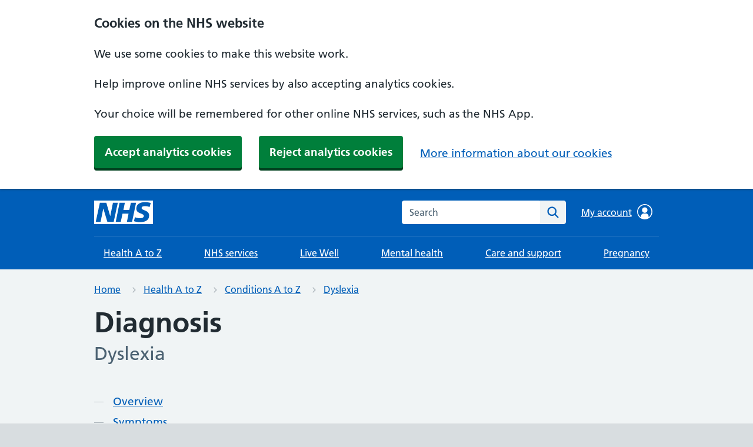

--- FILE ---
content_type: text/html; charset=utf-8
request_url: https://www.nhs.uk/conditions/dyslexia/diagnosis/
body_size: 7836
content:
<!DOCTYPE html>























<html lang="en">
  <head>
    <meta charset="utf-8">
    <meta http-equiv="X-UA-Compatible" content="IE=edge">
    <meta name="viewport" content="width=device-width, initial-scale=1, shrink-to-fit=no">
    <meta name="description" content="Read about how you can get a dyslexia assessment for you or your child, and find out what the process involves.">
    <meta name="google-site-verification" content="a4yrvgi5ZlBnKWfqFKkQ3_mEjqow_fpwbtF2bUTmZgc" />
    
    <link rel="canonical" href="https://www.nhs.uk/conditions/dyslexia/diagnosis/">

    
<meta name="keywords" content="">


    <title>
Dyslexia - Diagnosis
 - NHS</title>

    <link href="https://assets.nhs.uk/" rel="preconnect" crossorigin>
    <link type="font/woff2" href="https://assets.nhs.uk/fonts/FrutigerLTW01-55Roman.woff2" rel="preload" as="font" crossorigin>
    <link type="font/woff2" href="https://assets.nhs.uk/fonts/FrutigerLTW01-65Bold.woff2" rel="preload" as="font" crossorigin>

    <link rel="stylesheet" href="/static/nhsuk/css/main.c465fc6e7b88.css" type="text/css" />

    
      
    

    
      <script type="application/ld+json">{"@context": "http://schema.org", "@type": "MedicalWebPage", "about": {"@type": "WebPage", "alternateName": "", "name": "Diagnosis"}, "author": {"@type": "Organization", "email": "nhswebsite.servicedesk@nhs.net", "logo": "https://assets.nhs.uk/nhsuk-cms/images/nhs-attribution.width-510.png", "name": "NHS website", "url": "https://www.nhs.uk"}, "breadcrumb": {"@context": "http://schema.org", "@type": "BreadcrumbList", "itemListElement": [{"@type": "ListItem", "item": {"@id": "https://www.nhs.uk/conditions/", "genre": [], "name": "Conditions A to Z"}, "position": 0}, {"@type": "ListItem", "item": {"@id": "https://www.nhs.uk/conditions/dyslexia/", "genre": ["Condition"], "name": "Dyslexia"}, "position": 1}, {"@type": "ListItem", "item": {"@id": "https://www.nhs.uk/conditions/dyslexia/diagnosis/", "genre": [], "name": "Diagnosis"}, "position": 2}]}, "copyrightHolder": {"@type": "Organization", "name": "Crown Copyright"}, "dateModified": "2025-03-24T12:24:34+00:00", "description": "Read about how you can get a dyslexia assessment for you or your child, and find out what the process involves.", "genre": [], "hasPart": [], "keywords": "", "lastReviewed": ["2022-03-07T01:00:00+00:00", "2025-03-07T02:00:00+00:00"], "license": "https://developer.api.nhs.uk/terms", "name": "Diagnosis", "relatedLink": [{"@type": "LinkRole", "alternativeHeadline": "Overview", "linkRelationship": "Navigation", "name": "Dyslexia", "position": 0, "url": "https://www.nhs.uk/conditions/dyslexia/"}, {"@type": "LinkRole", "linkRelationship": "Navigation", "name": "Symptoms", "position": 1, "url": "https://www.nhs.uk/conditions/dyslexia/symptoms/"}, {"@type": "LinkRole", "linkRelationship": "Navigation", "name": "Diagnosis", "position": 2, "url": "https://www.nhs.uk/conditions/dyslexia/diagnosis/"}, {"@type": "LinkRole", "linkRelationship": "Navigation", "name": "Management", "position": 3, "url": "https://www.nhs.uk/conditions/dyslexia/living-with/"}], "schemaVersion": "http://schema.org/version/13.0/", "url": "https://www.nhs.uk/conditions/dyslexia/diagnosis/"}</script>
    

    
      
      
    

    <link rel="shortcut icon" href="/static/nhsuk/img/favicons/favicon.68c7f017cfba.ico" type="image/x-icon">
    <link rel="apple-touch-icon" href="/static/nhsuk/img/favicons/apple-touch-icon-180x180.15a5044def06.png">
    <link rel="mask-icon" href="/static/nhsuk/img/favicons/favicon.25bc75538faa.svg" color="#005eb8">
    <link rel="icon" sizes="192x192" href="/static/nhsuk/img/favicons/favicon-192x192.43924bfe6c7e.png">
    <meta name="msapplication-TileImage" content="/static/nhsuk/img/favicons/mediumtile-144x144.cf4985872492.png">
    <meta name="msapplication-TileColor" content="#005eb8">
    <meta name="msapplication-square70x70logo" content="/static/nhsuk/img/favicons/smalltile-70x70.29f75b06cf75.png">
    <meta name="msapplication-square150x150logo" content="/static/nhsuk/img/favicons/mediumtile-150x150.89688d93af5b.png">
    <meta name="msapplication-wide310x150logo" content="/static/nhsuk/img/favicons/widetile-310x150.535c3996630d.png">
    <meta name="msapplication-square310x310logo" content="/static/nhsuk/img/favicons/largetile-310x310.294742e00ff4.png">

    

    
      <meta property="og:url" content="https://www.nhs.uk/conditions/dyslexia/diagnosis/">
      <meta property="og:site_name" content="nhs.uk">
      <meta property="og:title" content="
Dyslexia - Diagnosis
"/>
      <meta property="og:description" content="Read about how you can get a dyslexia assessment for you or your child, and find out what the process involves.">
      <meta property="og:type" content="website">
      <meta property="og:locale" content="en_GB">
      <meta property="og:image" content="https://www.nhs.uk/static/nhsuk/img/default-social-image.a74435697f45.png">
      <meta property="og:image:alt" content="nhs.uk"/>
      <meta property="article:author" content="https://www.facebook.com/nhswebsite/">
      <meta property="article:modified_time" content="24 Mar 2025, 12:24 p.m.">
      <meta property="article:published_time" content="23 Oct 2017, 12:22 p.m.">
      <meta property="article:section" content="conditions">
      <meta name="twitter:card" content="summary_large_image">
      <meta name="twitter:site" content="@nhsuk">
      <meta name="twitter:creator" content="@nhsuk">
      <meta name="twitter:image:alt" content="nhs.uk"/>
    


    <script src="/static/nhsuk/js/main.3cbc9921649e.js" defer></script>

    
      <script src="//assets.nhs.uk/scripts/cookie-consent.js"></script>
    



    
      
        
            <script id="adobe-target-configuration">
        function setUpTarget() {
            // Enable Target tracking
            window.targetPageParams = () => ({
                "at_property": "b477157d-6850-20b1-d82a-5da5c184f634"
            });
            window.targetGlobalSettings = {
                cookieDomain: window.location.hostname
            };
            // Obscure page while target does its magic if this visit is part of an A/B test
            (function(win, doc) {
                var STYLE_ID = 'at-body-style';
            
                function getParent() {
                    return doc.getElementsByTagName('head')[0];
                }
            
                function addStyle(parent, id, def) {
                    if (!parent) {
                        return;
                    }
            
                    var style = doc.createElement('style');
                    style.id = id;
                    style.innerHTML = def;
                    parent.appendChild(style);
                }
            
                function removeStyle(parent, id) {
                    if (!parent) {
                        return;
                    }
            
                    var style = doc.getElementById(id);
            
                    if (!style) {
                        return;
                    }
            
                    parent.removeChild(style);
                }
            
                var style = 'body {opacity: 0 !important}';
                var timeout = 3000;
            
                addStyle(getParent(), STYLE_ID, style);
                setTimeout(function() {
                    removeStyle(getParent(), STYLE_ID);
                }, timeout);
            }(window, document));
        }         
    </script>


        <script>
          // Enable Adobe target only if there is statistics consent cookie
          if(NHSCookieConsent.getStatistics()) {
              setUpTarget();
          }
        </script>
      

      <script type="application/javascript">window.digitalData=
            {"page": {
                "pageInfo": {
                    "pageName": "nhs:web:conditions:dyslexia:diagnosis"
               },
                "category":
                    {
            "primaryCategory": "conditions",
            "subCategory1":"dyslexia",
            "subCategory2":"diagnosis",
            "subCategory3":""
            }
                },
               };
            </script>

      
      
      <script
        id="adobe-analytics"
        src="https://assets.adobedtm.com/launch-ENe7f6cdd7cc05409b86547d9153429788.min.js"
        type="text/plain"
        data-cookieconsent="statistics"
        async
      ></script>

    

    <script>
      window.NHSUK_SETTINGS = {};
      window.NHSUK_SETTINGS.BANNER_API_URL = "//www.nhs.uk/externalservices/surveyfeedapi/api/bannerfeed";
      window.NHSUK_SETTINGS.BANNER_TEST_API_URL = "//www.nhs.uk/externalservices/surveyfeedapi/api/testfeed";
      
      window.NHSUK_SETTINGS.SUGGESTIONS_TEST_HOST = "//www.nhs.uk/search/autocomplete";
      window.NHSUK_SETTINGS.SEARCH_TEST_HOST = "//www.nhs.uk/search/results";
      window.NHSUK_SETTINGS.USER_FEEDBACK_STORE_ENDPOINT = "https://nhsuk-user-feedback-func-prod-uks.azurewebsites.net/";
    </script>  

    
  </head>

  <body class="">
    <script>
      document.body.className = ((document.body.className) ? document.body.className + ' js-enabled' : 'js-enabled');
    </script>
    

    
      <a class="nhsuk-skip-link" href="#maincontent">Skip to main content</a>


      

<header class="nhsuk-header" role="banner">
  <div class="nhsuk-width-container nhsuk-header__container beta-header">
    

<div class="nhsuk-header__logo">
  <a class="nhsuk-header__link" href="/" aria-label="NHS homepage">
    
    <svg class="nhsuk-logo" xmlns="http://www.w3.org/2000/svg" viewBox="0 0 40 16" height="40" width="100">
      <path class="nhsuk-logo__background" fill="#005eb8" d="M0 0h40v16H0z"></path>
      <path class="nhsuk-logo__text" fill="#fff" d="M3.9 1.5h4.4l2.6 9h.1l1.8-9h3.3l-2.8 13H9l-2.7-9h-.1l-1.8 9H1.1M17.3 1.5h3.6l-1 4.9h4L25 1.5h3.5l-2.7 13h-3.5l1.1-5.6h-4.1l-1.2 5.6h-3.4M37.7 4.4c-.7-.3-1.6-.6-2.9-.6-1.4 0-2.5.2-2.5 1.3 0 1.8 5.1 1.2 5.1 5.1 0 3.6-3.3 4.5-6.4 4.5-1.3 0-2.9-.3-4-.7l.8-2.7c.7.4 2.1.7 3.2.7s2.8-.2 2.8-1.5c0-2.1-5.1-1.3-5.1-5 0-3.4 2.9-4.4 5.8-4.4 1.6 0 3.1.2 4 .6"></path>
    </svg>
    
    
  </a>
</div>


    
      <div class="nhsuk-header__content" id="content-header">
        <div class="nhsuk-header__search">
            <div class="nhsuk-header__search-wrap beta-header__search-wrap js-show" id="wrap-search">
              <form class="nhsuk-header__search-form beta-header__search-form" id="search" action="/search/" method="get" role="search">
                <label class="nhsuk-u-visually-hidden" for="search-field">Search the NHS website</label>
                <div class="autocomplete-container" id="autocomplete-container"></div>
                <input class="nhsuk-search__input" id="search-field" name="q" type="search" placeholder="Search" autocomplete="off" >
                <button class="nhsuk-search__submit beta-search__submit" type="submit">
                  <svg class="nhsuk-icon nhsuk-icon__search beta-icon__search" xmlns="http://www.w3.org/2000/svg" viewBox="0 0 24 24" aria-hidden="true" focusable="false">
                    <path d="M19.71 18.29l-4.11-4.1a7 7 0 1 0-1.41 1.41l4.1 4.11a1 1 0 0 0 1.42 0 1 1 0 0 0 0-1.42zM5 10a5 5 0 1 1 5 5 5 5 0 0 1-5-5z"></path>
                  </svg>
                  <span class="nhsuk-u-visually-hidden">Search</span>
                </button>
              </form>
            </div>
          </div>
      </div>
    

  </div>

  

    <div class="beta-nhsuk-navigation-container">
      <div class="nhsuk-width-container">
        <nav class="beta-nhsuk-navigation" id="header-navigation" role="navigation" aria-label="Primary navigation">
          <ul class="beta-nhsuk-header__navigation-list">
            
            <li class="beta-nhsuk-header__navigation-item">
              <a class="nhsuk-header__navigation-link beta-nhsuk-header__navigation-link"  href="/health-a-to-z/">
                Health A to Z
                <svg class="nhsuk-icon nhsuk-icon__chevron-right" xmlns="http://www.w3.org/2000/svg" viewBox="0 0 24 24" aria-hidden="true" height="34" width="34">
                  <path d="M15.5 12a1 1 0 0 1-.29.71l-5 5a1 1 0 0 1-1.42-1.42l4.3-4.29-4.3-4.29a1 1 0 0 1 1.42-1.42l5 5a1 1 0 0 1 .29.71z"></path>
                </svg>
              </a>
            </li>
            
            <li class="beta-nhsuk-header__navigation-item">
              <a class="nhsuk-header__navigation-link beta-nhsuk-header__navigation-link"  href="/nhs-services/">
                NHS services
                <svg class="nhsuk-icon nhsuk-icon__chevron-right" xmlns="http://www.w3.org/2000/svg" viewBox="0 0 24 24" aria-hidden="true" height="34" width="34">
                  <path d="M15.5 12a1 1 0 0 1-.29.71l-5 5a1 1 0 0 1-1.42-1.42l4.3-4.29-4.3-4.29a1 1 0 0 1 1.42-1.42l5 5a1 1 0 0 1 .29.71z"></path>
                </svg>
              </a>
            </li>
            
            <li class="beta-nhsuk-header__navigation-item">
              <a class="nhsuk-header__navigation-link beta-nhsuk-header__navigation-link"  href="/live-well/">
                Live Well
                <svg class="nhsuk-icon nhsuk-icon__chevron-right" xmlns="http://www.w3.org/2000/svg" viewBox="0 0 24 24" aria-hidden="true" height="34" width="34">
                  <path d="M15.5 12a1 1 0 0 1-.29.71l-5 5a1 1 0 0 1-1.42-1.42l4.3-4.29-4.3-4.29a1 1 0 0 1 1.42-1.42l5 5a1 1 0 0 1 .29.71z"></path>
                </svg>
              </a>
            </li>
            
            <li class="beta-nhsuk-header__navigation-item">
              <a class="nhsuk-header__navigation-link beta-nhsuk-header__navigation-link"  href="/mental-health/">
                Mental health
                <svg class="nhsuk-icon nhsuk-icon__chevron-right" xmlns="http://www.w3.org/2000/svg" viewBox="0 0 24 24" aria-hidden="true" height="34" width="34">
                  <path d="M15.5 12a1 1 0 0 1-.29.71l-5 5a1 1 0 0 1-1.42-1.42l4.3-4.29-4.3-4.29a1 1 0 0 1 1.42-1.42l5 5a1 1 0 0 1 .29.71z"></path>
                </svg>
              </a>
            </li>
            
            <li class="beta-nhsuk-header__navigation-item">
              <a class="nhsuk-header__navigation-link beta-nhsuk-header__navigation-link"  href="/social-care-and-support/">
                Care and support
                <svg class="nhsuk-icon nhsuk-icon__chevron-right" xmlns="http://www.w3.org/2000/svg" viewBox="0 0 24 24" aria-hidden="true" height="34" width="34">
                  <path d="M15.5 12a1 1 0 0 1-.29.71l-5 5a1 1 0 0 1-1.42-1.42l4.3-4.29-4.3-4.29a1 1 0 0 1 1.42-1.42l5 5a1 1 0 0 1 .29.71z"></path>
                </svg>
              </a>
            </li>
            
            <li class="beta-nhsuk-header__navigation-item">
              <a class="nhsuk-header__navigation-link beta-nhsuk-header__navigation-link"  href="/pregnancy/">
                Pregnancy
                <svg class="nhsuk-icon nhsuk-icon__chevron-right" xmlns="http://www.w3.org/2000/svg" viewBox="0 0 24 24" aria-hidden="true" height="34" width="34">
                  <path d="M15.5 12a1 1 0 0 1-.29.71l-5 5a1 1 0 0 1-1.42-1.42l4.3-4.29-4.3-4.29a1 1 0 0 1 1.42-1.42l5 5a1 1 0 0 1 .29.71z"></path>
                </svg>
              </a>
            </li>
            
           
            <li class="beta-nhsuk-header__navigation-item beta-nhsuk-header__navigation-item--home">
              <a class="nhsuk-header__navigation-link beta-nhsuk-header__navigation-link"   href="/">
                Home
                <svg class="nhsuk-icon nhsuk-icon__chevron-right" xmlns="http://www.w3.org/2000/svg" viewBox="0 0 24 24" aria-hidden="true" height="34" width="34">
                  <path d="M15.5 12a1 1 0 0 1-.29.71l-5 5a1 1 0 0 1-1.42-1.42l4.3-4.29-4.3-4.29a1 1 0 0 1 1.42-1.42l5 5a1 1 0 0 1 .29.71z"></path>
                </svg>
              </a>
            </li>
            <li class="beta-mobile-menu-container">
              <button class="beta-nhsuk-header__menu-toggle nhsuk-header__navigation-link beta-nhsuk-header__navigation-link" aria-expanded="false">
                <span class="nhsuk-u-visually-hidden">Browse</span>
                More
                <svg class="nhsuk-icon beta-nhsuk-icon__chevron-down" xmlns="http://www.w3.org/2000/svg" viewBox="0 0 24 24" aria-hidden="true" focusable="false">
                  <path d="M15.5 12a1 1 0 0 1-.29.71l-5 5a1 1 0 0 1-1.42-1.42l4.3-4.29-4.3-4.29a1 1 0 0 1 1.42-1.42l5 5a1 1 0 0 1 .29.71z"></path>
                </svg>
              </button>
            </li>
          </ul>
        </nav>
      </div>
    </div>

  
</header>
    

    
      
        


<nav class="nhsuk-breadcrumb beta-breadcrumb" aria-label="Breadcrumb">
  <div class="nhsuk-width-container">
    <ol class="nhsuk-breadcrumb__list">
      
        <li class="nhsuk-breadcrumb__item">
          <a href="/" class="nhsuk-breadcrumb__link">Home</a>
        </li>
      
        <li class="nhsuk-breadcrumb__item">
          <a href="/health-a-to-z/" class="nhsuk-breadcrumb__link">Health A to Z</a>
        </li>
      
        <li class="nhsuk-breadcrumb__item">
          <a href="/conditions/" class="nhsuk-breadcrumb__link">Conditions A to Z</a>
        </li>
      
        <li class="nhsuk-breadcrumb__item">
          <a href="/conditions/dyslexia/" class="nhsuk-breadcrumb__link">Dyslexia</a>
        </li>
      
    </ol>

    <p class="nhsuk-breadcrumb__back">
      
        <a href="/conditions/dyslexia/" class="nhsuk-breadcrumb__backlink">
          <span class="nhsuk-u-visually-hidden">Back to </span>
          Dyslexia
        </a>
      
    </p>
  </div>
</nav>

      
    


    

    <div class="nhsuk-width-container">
        <main class="nhsuk-main-wrapper  nhsuk-u-padding-top-0" id="maincontent"  lang="en-GB"  >
        
  <div class="nhsuk-grid-row">
    <div class="nhsuk-grid-column-two-thirds">

      

<h1>
  <span role="text">Diagnosis
    <span class="nhsuk-caption-xl nhsuk-caption--bottom">
      <span class="nhsuk-u-visually-hidden"> - </span>
      Dyslexia
    </span>
  </span>
</h1>



<nav class="nhsuk-contents-list" role="navigation" aria-label="Pages in this guide">
  <h2 class="nhsuk-u-visually-hidden">Contents</h2>
  <ol class="nhsuk-contents-list__list">
    
      
        <li class="nhsuk-contents-list__item">
          <a class="nhsuk-contents-list__link" href="/conditions/dyslexia/">Overview</a>
        </li>
      
    
      
        <li class="nhsuk-contents-list__item">
          <a class="nhsuk-contents-list__link" href="/conditions/dyslexia/symptoms/">Symptoms</a>
        </li>
      
    
      
        <li class="nhsuk-contents-list__item" aria-current="page">
          <span class="nhsuk-contents-list__current">Diagnosis</span>
        </li>
      
    
      
        <li class="nhsuk-contents-list__item">
          <a class="nhsuk-contents-list__link" href="/conditions/dyslexia/living-with/">Management</a>
        </li>
      
    
  </ol>
</nav>







    </div>
  </div>

  <article>
    <div class="nhsuk-grid-row">
      <div class="nhsuk-grid-column-two-thirds">

        





  <section>

    

    
      
        
          



    <p data-block-key="ak6ez"><b>The earlier a child with dyslexia is diagnosed, the more effective educational interventions are likely to be.</b></p><p data-block-key="axd28">But identifying dyslexia in young children can be difficult for both parents and teachers because the signs and symptoms are not always obvious.</p>

        
      
    
  </section>






  <section>

    
    
      <h2>If you&#x27;re worried about your child</h2>
    

    
      
        
          



    <p data-block-key="uegnd">If you're concerned about your child's progress with reading and writing, first talk to their teacher. You may also want to meet with other staff in the school.</p><p data-block-key="pbl40">If there's an ongoing concern, take your child to see a GP. It may be that your child has health problems that are affecting their ability to read or write.</p><p data-block-key="7z758">For example, they may have:</p><ul><li data-block-key="1xkb7">vision problems, such as <a href="/conditions/short-sightedness/">short-sightedness</a> or a <a href="/conditions/squint/">squint</a></li><li data-block-key="7ntyz">hearing problems as the result of a condition such as <a href="/conditions/glue-ear/">glue ear</a></li><li data-block-key="rqdr8">other conditions, such as <a href="/conditions/adhd-children-teenagers/">attention deficit hyperactivity disorder (ADHD)</a></li></ul><p data-block-key="8gkq7">If your child does not have any obvious underlying health problems to explain their learning difficulties, it may be that they're not responding very well to the teaching method and a different approach may be needed.</p>

        
      
    
  </section>






  <section>

    
    
      <h2>Dyslexia assessments</h2>
    

    
      
        
          



    <p data-block-key="zk247">If there are still concerns about your child's progress after they have received additional teaching and support, it may be a good idea to have a dyslexia diagnostic assessment.</p><p data-block-key="d5z9e">This can be carried out by an educational psychologist or an appropriately qualified specialist dyslexia teacher.</p><p data-block-key="14h28">They'll be able to support you, your child and your child's teachers by helping to improve the understanding of your child's learning difficulties and suggesting interventions that may help them.</p><p data-block-key="d68l0">Find out more about <a href="https://www.bdadyslexia.org.uk/services/assessments/diagnostic-assessments">diagnostic assessments from the British Dyslexia Association</a>.</p><h3 data-block-key="ijh8i">Requesting an assessment</h3><p data-block-key="i0g76">There are various ways to request an assessment for your child, although it can sometimes be a time consuming and frustrating process.</p><p data-block-key="d20kr">The first step is to meet your child's teacher and their school's special educational needs co-ordinator (SENCO) to discuss your concerns and any interventions that have been tried already.</p><p data-block-key="3es3b">If your child continues to have difficulties despite interventions, you can ask for them to be referred for assessment by a local authority educational psychologist or another specialist in dyslexia.</p><p data-block-key="kf6ww">Or you can approach an independent educational psychologist or another suitably qualified professional directly. </p><p data-block-key="hjm21">You can find a <a href="https://www.bps.org.uk/lists/DIR">directory of chartered psychologists on the British Psychological Society's website</a>.</p><p data-block-key="1pwf2">You can also contact a national or local dyslexia association for help arranging an assessment.</p><p data-block-key="9ro8p">The <a href="https://www.bdadyslexia.org.uk/services/assessments/diagnostic-assessments">British Dyslexia Association (BDA) has an individual assessment service for children and adults</a>.</p><h3 data-block-key="191n6">The assessment procedure</h3><p data-block-key="loqka">Before the assessment takes place, you and your child's school may be sent a questionnaire that asks about your child and related issues, such as:</p><ul><li data-block-key="sx64n">the general state of their health</li><li data-block-key="et675">how well they perform certain tasks</li><li data-block-key="gwnbl">what you think needs to change</li></ul><p data-block-key="6ejga">The assessment itself may involve observing your child in their learning environment, talking with key adults involved with your child's learning, and asking your child to take part in a series of tests.</p><p data-block-key="w0d8t">These tests may examine your child's:</p><ul><li data-block-key="4eafw">reading and writing abilities</li><li data-block-key="k935d">language development and vocabulary</li><li data-block-key="njng0">logical reasoning</li><li data-block-key="fb2ut">memory</li><li data-block-key="2yue9">the speed they can process visual and auditory (sound) information</li><li data-block-key="e8xnh">organisational skills</li><li data-block-key="5nbfm">approaches to learning</li></ul><p data-block-key="8an8f">Read about <a href="/conditions/dyslexia/living-with/">managing dyslexia</a> for more information about educational interventions that may help.</p><h3 data-block-key="bub68">What happens afterwards</h3><p data-block-key="j5zdz">After your child has been assessed, you'll receive a report that outlines their strengths and weaknesses, with recommendations of what could be done to improve areas they're having difficulties with.</p><p data-block-key="8k90t">Depending on the severity of your child's learning difficulties, it may be possible for their difficulties to be managed through special educational needs support, an action plan drawn up by their school and their parents. Read more about <a href="https://www.gov.uk/children-with-special-educational-needs/special-educational-needs-support">special educational needs support on GOV.UK</a>.</p><p data-block-key="sqf6n">In a small number of cases where a child's difficulties do not improve and progress does not seem to be made, you may want to request your local council do a fuller assessment that covers all aspects of your child's development, called an educational health and care (EHC) assessment.</p><p data-block-key="d60pi">If the assessment shows your child needs more special education support, they may have an educational plan made for them, known as an education health and care (EHC) plan.</p><p data-block-key="ebtqd">This sets out what your child's educational needs are and the support required to meet those needs in a document that's reviewed formally every year.</p><p data-block-key="a79os">Find out <a href="https://www.gov.uk/children-with-special-educational-needs">more information from GOV.UK about children with special educational needs and disabilities (SEND)</a>.</p>

        
      
    
  </section>




<div>
  <p class="nhsuk-body-s nhsuk-u-margin-top-7 nhsuk-u-secondary-text-color">
    Page last reviewed: 07 March 2022<br>
    Next review due: 07 March 2025
  </p>
</div>








<nav class="nhsuk-pagination" role="navigation" aria-label="Pagination">
  <ul class="nhsuk-list nhsuk-pagination__list">
  
    <li class="nhsuk-pagination-item--previous">
      <a class="nhsuk-pagination__link nhsuk-pagination__link--prev" href="/conditions/dyslexia/symptoms/">
        <span class="nhsuk-pagination__title">Previous</span>
        <span class="nhsuk-u-visually-hidden">:</span>
        <span class="nhsuk-pagination__page">Symptoms</span>
        <svg class="nhsuk-icon nhsuk-icon__arrow-left" xmlns="http://www.w3.org/2000/svg" viewBox="0 0 24 24" aria-hidden="true" width="34" height="34">
          <path d="M4.1 12.3l2.7 3c.2.2.5.2.7 0 .1-.1.1-.2.1-.3v-2h11c.6 0 1-.4 1-1s-.4-1-1-1h-11V9c0-.2-.1-.4-.3-.5h-.2c-.1 0-.3.1-.4.2l-2.7 3c0 .2 0 .4.1.6z"></path>
        </svg>
      </a>
    </li>
  
  
    <li class="nhsuk-pagination-item--next">
      <a class="nhsuk-pagination__link nhsuk-pagination__link--next" href="/conditions/dyslexia/living-with/">
        <span class="nhsuk-pagination__title">Next</span>
        <span class="nhsuk-u-visually-hidden">:</span>
        <span class="nhsuk-pagination__page">Management</span>
        <svg class="nhsuk-icon nhsuk-icon__arrow-right" xmlns="http://www.w3.org/2000/svg" viewBox="0 0 24 24" aria-hidden="true" width="34" height="34">
          <path d="M19.6 11.66l-2.73-3A.51.51 0 0 0 16 9v2H5a1 1 0 0 0 0 2h11v2a.5.5 0 0 0 .32.46.39.39 0 0 0 .18 0 .52.52 0 0 0 .37-.16l2.73-3a.5.5 0 0 0 0-.64z"></path>
        </svg>
      </a>
    </li>
  
  </ul>
</nav>




      </div>

      

    </div>
  </article>

  



        
        
        <div class="nhsuk-grid-row">
          <div class="nhsuk-grid-column-two-thirds">
            
          </div>
        </div>  
      </main>
    </div>

    

    
      


<footer role="contentinfo">
  <div class="nhsuk-footer" id="nhsuk-footer">
    <div class="nhsuk-width-container">
      <h2 class="nhsuk-u-visually-hidden">Support links</h2>
      <div class="beta-nhsuk-footer">
        
          <ul class="beta-nhsuk-footer__list nhsuk-footer__list">
            
              <li class="beta-nhsuk-footer__list-item nhsuk-footer__list-item">
                <a class="beta-nhsuk-footer__list-item-link nhsuk-footer__list-item-link" href="/">Home</a>
              </li>
            
              <li class="beta-nhsuk-footer__list-item nhsuk-footer__list-item">
                <a class="beta-nhsuk-footer__list-item-link nhsuk-footer__list-item-link" href="/health-a-to-z/">Health A to Z</a>
              </li>
            
              <li class="beta-nhsuk-footer__list-item nhsuk-footer__list-item">
                <a class="beta-nhsuk-footer__list-item-link nhsuk-footer__list-item-link" href="/nhs-services/">NHS services</a>
              </li>
            
              <li class="beta-nhsuk-footer__list-item nhsuk-footer__list-item">
                <a class="beta-nhsuk-footer__list-item-link nhsuk-footer__list-item-link" href="/live-well/">Live Well</a>
              </li>
            
              <li class="beta-nhsuk-footer__list-item nhsuk-footer__list-item">
                <a class="beta-nhsuk-footer__list-item-link nhsuk-footer__list-item-link" href="/mental-health/">Mental health</a>
              </li>
            
              <li class="beta-nhsuk-footer__list-item nhsuk-footer__list-item">
                <a class="beta-nhsuk-footer__list-item-link nhsuk-footer__list-item-link" href="/social-care-and-support/">Care and support</a>
              </li>
            
              <li class="beta-nhsuk-footer__list-item nhsuk-footer__list-item">
                <a class="beta-nhsuk-footer__list-item-link nhsuk-footer__list-item-link" href="/pregnancy/">Pregnancy</a>
              </li>
            
              <li class="beta-nhsuk-footer__list-item nhsuk-footer__list-item">
                <a class="beta-nhsuk-footer__list-item-link nhsuk-footer__list-item-link" href="/conditions/covid-19/">COVID-19</a>
              </li>
            
          </ul>
        
          <ul class="beta-nhsuk-footer__list nhsuk-footer__list">
            
              <li class="beta-nhsuk-footer__list-item nhsuk-footer__list-item">
                <a class="beta-nhsuk-footer__list-item-link nhsuk-footer__list-item-link" href="/nhs-app/">NHS App</a>
              </li>
            
              <li class="beta-nhsuk-footer__list-item nhsuk-footer__list-item">
                <a class="beta-nhsuk-footer__list-item-link nhsuk-footer__list-item-link" href="/nhs-services/online-services/find-nhs-number/">Find my NHS number</a>
              </li>
            
              <li class="beta-nhsuk-footer__list-item nhsuk-footer__list-item">
                <a class="beta-nhsuk-footer__list-item-link nhsuk-footer__list-item-link" href="/nhs-services/gps/view-your-gp-health-record/">View your GP health record</a>
              </li>
            
              <li class="beta-nhsuk-footer__list-item nhsuk-footer__list-item">
                <a class="beta-nhsuk-footer__list-item-link nhsuk-footer__list-item-link" href="/nhs-services/online-services/view-your-test-results/">View your test results</a>
              </li>
            
              <li class="beta-nhsuk-footer__list-item nhsuk-footer__list-item">
                <a class="beta-nhsuk-footer__list-item-link nhsuk-footer__list-item-link" href="/using-the-nhs/about-the-nhs/">About the NHS</a>
              </li>
            
              <li class="beta-nhsuk-footer__list-item nhsuk-footer__list-item">
                <a class="beta-nhsuk-footer__list-item-link nhsuk-footer__list-item-link" href="/using-the-nhs/healthcare-abroad/">Healthcare abroad</a>
              </li>
            
          </ul>
        
          <ul class="beta-nhsuk-footer__list nhsuk-footer__list">
            
              <li class="beta-nhsuk-footer__list-item nhsuk-footer__list-item">
                <a class="beta-nhsuk-footer__list-item-link nhsuk-footer__list-item-link" href="/nhs-sites/">Other NHS websites</a>
              </li>
            
              <li class="beta-nhsuk-footer__list-item nhsuk-footer__list-item">
                <a class="beta-nhsuk-footer__list-item-link nhsuk-footer__list-item-link" href="/our-policies/profile-editor-login/">Profile editor login</a>
              </li>
            
          </ul>
        
          <ul class="beta-nhsuk-footer__list nhsuk-footer__list beta-nhsuk-footer__list-policies">
            
              <li class="beta-nhsuk-footer__list-item nhsuk-footer__list-item">
                <a class="beta-nhsuk-footer__list-item-link nhsuk-footer__list-item-link" href="/about-us/">About us</a>
              </li>
            
              <li class="beta-nhsuk-footer__list-item nhsuk-footer__list-item">
                <a class="beta-nhsuk-footer__list-item-link nhsuk-footer__list-item-link" href="/give-feedback-about-the-nhs-website/">Give us feedback</a>
              </li>
            
              <li class="beta-nhsuk-footer__list-item nhsuk-footer__list-item">
                <a class="beta-nhsuk-footer__list-item-link nhsuk-footer__list-item-link" href="/accessibility-statement/">Accessibility statement</a>
              </li>
            
              <li class="beta-nhsuk-footer__list-item nhsuk-footer__list-item">
                <a class="beta-nhsuk-footer__list-item-link nhsuk-footer__list-item-link" href="/our-policies/">Our policies</a>
              </li>
            
              <li class="beta-nhsuk-footer__list-item nhsuk-footer__list-item">
                <a class="beta-nhsuk-footer__list-item-link nhsuk-footer__list-item-link" href="/our-policies/cookies-policy/">Cookies</a>
              </li>
            
          </ul>
        
      </div>

      <div>
        <p class="beta-nhsuk-footer__copyright">&copy; Crown copyright</p>
      </div>
    </div>
  </div>
</footer> 
    

    
      
      
        
          <script src="https://assets.nhs.uk/scripts/login.js"></script>
        
      
    
  </body>
</html>


--- FILE ---
content_type: application/javascript
request_url: https://assets.nhs.uk/scripts/login.js
body_size: 1184
content:
(()=>{var n={719:(n,t,e)=>{"use strict";e.d(t,{Z:()=>o});const o="https://www.nhs.uk/nhs-app/account/"},687:(n,t,e)=>{"use strict";e.d(t,{Z:()=>a});var o=e(81),c=e.n(o),i=e(645),r=e.n(i)()(c());r.push([n.id,".nhsuk-account__login{float:right;margin-left:1em;margin-right:-16px;position:relative;z-index:2}.nhsuk-account__login--icon{fill:#fff;height:1.6em;margin-left:.6em;position:relative;top:.4em;width:1.6em}.nhsuk-account__login--link,.nhsuk-account__login--link:visited,.nhsuk-account__login--link:hover{color:#fff;padding:1em}.nhsuk-account__login--link:focus .nhsuk-account__login--icon{fill:#212b32}@media(min-width: 40.0625em){.nhsuk-account__login{margin-right:-8px}.nhsuk-account__login--link,.nhsuk-account__login--link:hover{margin-right:.6em;padding:.6em}}",""]);const a=r},645:n=>{"use strict";n.exports=function(n){var t=[];return t.toString=function(){return this.map((function(t){var e="",o=void 0!==t[5];return t[4]&&(e+="@supports (".concat(t[4],") {")),t[2]&&(e+="@media ".concat(t[2]," {")),o&&(e+="@layer".concat(t[5].length>0?" ".concat(t[5]):""," {")),e+=n(t),o&&(e+="}"),t[2]&&(e+="}"),t[4]&&(e+="}"),e})).join("")},t.i=function(n,e,o,c,i){"string"==typeof n&&(n=[[null,n,void 0]]);var r={};if(o)for(var a=0;a<this.length;a++){var s=this[a][0];null!=s&&(r[s]=!0)}for(var u=0;u<n.length;u++){var l=[].concat(n[u]);o&&r[l[0]]||(void 0!==i&&(void 0===l[5]||(l[1]="@layer".concat(l[5].length>0?" ".concat(l[5]):""," {").concat(l[1],"}")),l[5]=i),e&&(l[2]?(l[1]="@media ".concat(l[2]," {").concat(l[1],"}"),l[2]=e):l[2]=e),c&&(l[4]?(l[1]="@supports (".concat(l[4],") {").concat(l[1],"}"),l[4]=c):l[4]="".concat(c)),t.push(l))}},t}},81:n=>{"use strict";n.exports=function(n){return n[1]}},419:(n,t,e)=>{n.exports='<div class="nhsuk-account__login">\n  <a class="nhsuk-account__login--link" href="'+e(719).Z+'">\n    My account<svg class="nhsuk-account__login--icon" xmlns="http://www.w3.org/2000/svg" viewBox="0 0 32 32" height="26" width="26">\n      <path d="M16,18.2c-3.1,0-5.7-2.5-5.7-5.7s2.5-5.7,5.7-5.7c3.1,0,5.7,2.5,5.7,5.7 C21.7,15.7,19.1,18.2,16,18.2"/>\n      <path d="M16,0C7.2,0,0,7.2,0,16s7.2,16,16,16s16-7.2,16-16C32,7.2,24.8,0,16,0 M24.1,27.5V26 c0-3.5-2.5-6.3-5.7-6.3h-4.8C10.5,19.6,8,22.5,8,26v1.6C1.6,23.1,0,14.3,4.5,8S17.7,0,24,4.5S32,17.7,27.5,24 C26.6,25.4,25.4,26.6,24.1,27.5"/>\n    </svg></a>\n</div>\n'}},t={};function e(o){var c=t[o];if(void 0!==c)return c.exports;var i=t[o]={id:o,exports:{}};return n[o](i,i.exports,e),i.exports}e.n=n=>{var t=n&&n.__esModule?()=>n.default:()=>n;return e.d(t,{a:t}),t},e.d=(n,t)=>{for(var o in t)e.o(t,o)&&!e.o(n,o)&&Object.defineProperty(n,o,{enumerable:!0,get:t[o]})},e.o=(n,t)=>Object.prototype.hasOwnProperty.call(n,t),(()=>{"use strict";var n=e(419),t=e.n(n),o=e(687);const c=function(){var n=document.getElementById("content-header"),t=document.querySelector(".nhsuk-account__login"),e=document.querySelector(".nhsuk-header__search");n&&t&&e&&(document.body.clientWidth>625?n.appendChild(t):n.insertBefore(t,e))};document.addEventListener("DOMContentLoaded",(function(){var n=document.getElementById("content-header");n&&(n.insertAdjacentHTML("afterbegin","<style>".concat(o.Z.toString(),"</style>")),n.insertAdjacentHTML("afterbegin",t()),c(),window.addEventListener("resize",c))}))})()})();

--- FILE ---
content_type: application/javascript; charset="utf-8"
request_url: https://www.nhs.uk/static/nhsuk/js/main.3cbc9921649e.js
body_size: 46427
content:
(()=>{var e={33:e=>{"use strict";e.exports="data:image/svg+xml,%3Csvg class=%27nhsuk-icon nhsuk-icon__plus%27 xmlns=%27http://www.w3.org/2000/svg%27 viewBox=%270 0 24 24%27 width=%2732%27 aria-hidden=%27true%27%3E%3Ccircle cx=%2712%27 cy=%2712%27 r=%2710%27 fill=%27none%27%3E%3C/circle%3E%3Cpath fill=%27none%27 stroke=%27%23000%27 stroke-linecap=%27round%27 stroke-miterlimit=%2710%27 stroke-width=%272%27 d=%27M12 8v8M8 12h8%27%3E%3C/path%3E%3C/svg%3E%0A"},39:e=>{"use strict";e.exports="data:image/svg+xml,%3Csvg class=%27nhsuk-icon nhsuk-icon__chevron-left%27 xmlns=%27http://www.w3.org/2000/svg%27 fill=%27%23005eb8%27 height=%2724%27 width=%2724%27 viewBox=%278 0 24 24%27 aria-hidden=%27true%27%3E%3Cpath d=%27M8.5 12c0-.3.1-.5.3-.7l5-5c.4-.4 1-.4 1.4 0s.4 1 0 1.4L10.9 12l4.3 4.3c.4.4.4 1 0 1.4s-1 .4-1.4 0l-5-5c-.2-.2-.3-.4-.3-.7z%27%3E%3C/path%3E%3C/svg%3E"},56:(e,t,n)=>{"use strict";e.exports=function(e){var t=n.nc;t&&e.setAttribute("nonce",t)}},72:e=>{"use strict";var t=[];function n(e){for(var n=-1,i=0;i<t.length;i++)if(t[i].identifier===e){n=i;break}return n}function i(e,i){for(var a={},r=[],s=0;s<e.length;s++){var d=e[s],h=i.base?d[0]+i.base:d[0],u=a[h]||0,l="".concat(h," ").concat(u);a[h]=u+1;var p=n(l),c={css:d[1],media:d[2],sourceMap:d[3],supports:d[4],layer:d[5]};if(-1!==p)t[p].references++,t[p].updater(c);else{var m=o(c,i);i.byIndex=s,t.splice(s,0,{identifier:l,updater:m,references:1})}r.push(l)}return r}function o(e,t){var n=t.domAPI(t);return n.update(e),function(t){if(t){if(t.css===e.css&&t.media===e.media&&t.sourceMap===e.sourceMap&&t.supports===e.supports&&t.layer===e.layer)return;n.update(e=t)}else n.remove()}}e.exports=function(e,o){var a=i(e=e||[],o=o||{});return function(e){e=e||[];for(var r=0;r<a.length;r++){var s=n(a[r]);t[s].references--}for(var d=i(e,o),h=0;h<a.length;h++){var u=n(a[h]);0===t[u].references&&(t[u].updater(),t.splice(u,1))}a=d}}},106:e=>{"use strict";e.exports="data:image/svg+xml,%3Csvg class=%27nhsuk-icon nhsuk-icon__chevron-right%27 xmlns=%27http://www.w3.org/2000/svg%27 fill=%27%23aeb7bd%27 height=%2718%27 width=%2718%27 viewBox=%270 0 24 24%27 aria-hidden=%27true%27%3E%3Cpath d=%27M15.5 12a1 1 0 0 1-.29.71l-5 5a1 1 0 0 1-1.42-1.42l4.3-4.29-4.3-4.29a1 1 0 0 1 1.42-1.42l5 5a1 1 0 0 1 .29.71z%27%3E%3C/path%3E%3C/svg%3E"},108:e=>{"use strict";e.exports="data:image/svg+xml,%3Csvg class=%27nhsuk-icon nhsuk-icon__minus%27 xmlns=%27http://www.w3.org/2000/svg%27 width=%2732%27 height=%2732%27 viewBox=%270 0 24 24%27 aria-hidden=%27true%27%3E%3Ccircle cx=%2712%27 cy=%2712%27 r=%2710%27 fill=%27002f5c%27%3E%3C/circle%3E%3Cpath fill=%27none%27 stroke=%27%23fff%27 stroke-linecap=%27round%27 stroke-miterlimit=%2710%27 stroke-width=%272%27 d=%27M8 12h8%27%3E%3C/path%3E%3C/svg%3E%0A"},112:(e,t,n)=>{var i,o,a,r;function s(e,t){var n=Object.keys(e);if(Object.getOwnPropertySymbols){var i=Object.getOwnPropertySymbols(e);t&&(i=i.filter(function(t){return Object.getOwnPropertyDescriptor(e,t).enumerable})),n.push.apply(n,i)}return n}function d(e){for(var t=1;t<arguments.length;t++){var n=null!=arguments[t]?arguments[t]:{};t%2?s(Object(n),!0).forEach(function(t){h(e,t,n[t])}):Object.getOwnPropertyDescriptors?Object.defineProperties(e,Object.getOwnPropertyDescriptors(n)):s(Object(n)).forEach(function(t){Object.defineProperty(e,t,Object.getOwnPropertyDescriptor(n,t))})}return e}function h(e,t,n){return(t=k(t))in e?Object.defineProperty(e,t,{value:n,enumerable:!0,configurable:!0,writable:!0}):e[t]=n,e}function u(e,t,n){return t=p(t),function(e,t){if(t&&("object"==_(t)||"function"==typeof t))return t;if(void 0!==t)throw new TypeError("Derived constructors may only return object or undefined");return function(e){if(void 0===e)throw new ReferenceError("this hasn't been initialised - super() hasn't been called");return e}(e)}(e,l()?Reflect.construct(t,n||[],p(e).constructor):t.apply(e,n))}function l(){try{var e=!Boolean.prototype.valueOf.call(Reflect.construct(Boolean,[],function(){}))}catch(e){}return(l=function(){return!!e})()}function p(e){return p=Object.setPrototypeOf?Object.getPrototypeOf.bind():function(e){return e.__proto__||Object.getPrototypeOf(e)},p(e)}function c(e,t){if("function"!=typeof t&&null!==t)throw new TypeError("Super expression must either be null or a function");e.prototype=Object.create(t&&t.prototype,{constructor:{value:e,writable:!0,configurable:!0}}),Object.defineProperty(e,"prototype",{writable:!1}),t&&m(e,t)}function m(e,t){return m=Object.setPrototypeOf?Object.setPrototypeOf.bind():function(e,t){return e.__proto__=t,e},m(e,t)}function f(e,t){if(!(e instanceof t))throw new TypeError("Cannot call a class as a function")}function b(e,t){for(var n=0;n<t.length;n++){var i=t[n];i.enumerable=i.enumerable||!1,i.configurable=!0,"value"in i&&(i.writable=!0),Object.defineProperty(e,k(i.key),i)}}function g(e,t,n){return t&&b(e.prototype,t),n&&b(e,n),Object.defineProperty(e,"prototype",{writable:!1}),e}function k(e){var t=function(e){if("object"!=_(e)||!e)return e;var t=e[Symbol.toPrimitive];if(void 0!==t){var n=t.call(e,"string");if("object"!=_(n))return n;throw new TypeError("@@toPrimitive must return a primitive value.")}return String(e)}(e);return"symbol"==_(t)?t:t+""}function _(e){return _="function"==typeof Symbol&&"symbol"==typeof Symbol.iterator?function(e){return typeof e}:function(e){return e&&"function"==typeof Symbol&&e.constructor===Symbol&&e!==Symbol.prototype?"symbol":typeof e},_(e)}e=n.nmd(e),window,r=function(){return function(e){var t={};function n(i){if(t[i])return t[i].exports;var o=t[i]={i,l:!1,exports:{}};return e[i].call(o.exports,o,o.exports,n),o.l=!0,o.exports}return n.m=e,n.c=t,n.d=function(e,t,i){n.o(e,t)||Object.defineProperty(e,t,{enumerable:!0,get:i})},n.r=function(e){"undefined"!=typeof Symbol&&Symbol.toStringTag&&Object.defineProperty(e,Symbol.toStringTag,{value:"Module"}),Object.defineProperty(e,"__esModule",{value:!0})},n.t=function(e,t){if(1&t&&(e=n(e)),8&t)return e;if(4&t&&"object"==_(e)&&e&&e.__esModule)return e;var i=Object.create(null);if(n.r(i),Object.defineProperty(i,"default",{enumerable:!0,value:e}),2&t&&"string"!=typeof e)for(var o in e)n.d(i,o,function(t){return e[t]}.bind(null,o));return i},n.n=function(e){var t=e&&e.__esModule?function(){return e.default}:function(){return e};return n.d(t,"a",t),t},n.o=function(e,t){return Object.prototype.hasOwnProperty.call(e,t)},n.p="",n(n.s=4)}([function(e,t){e.exports='<div class="nhsuk-card nhsuk-u-reading-width">\n  <div class="nhsuk-card__content">\n    <h2 class="nhsuk-card__heading nhsuk-heading-s">\n      Did this information help you?\n    </h2>\n    <ul class="nhsuk-list nhsuk-user-feedback-form">\n      <li class="nhsuk-user-feedback-form__list-item nhsuk-u-margin-bottom-0">\n        <button class="nhsuk-button nhsuk-button--secondary nhsuk-u-margin-right-4 nhsuk-u-margin-bottom-0 nhsuk-user-feedback-form--yes">\n          Yes <span class="nhsuk-u-visually-hidden">this information helped me</span>\n        </button>\n      </li>\n      <li class="nhsuk-user-feedback-form__list-item nhsuk-u-margin-bottom-0">\n        <button class="nhsuk-button nhsuk-button--secondary nhsuk-u-margin-bottom-0 nhsuk-user-feedback-form--no">\n          No <span class="nhsuk-u-visually-hidden">this information did not help me</span>\n        </button>\n      </li>\n    </ul>\n  </div>\n</div>\n'},function(e,t){e.exports='<div class="nhsuk-card nhsuk-u-reading-width">\n  <div class="nhsuk-card__content">\n    <h2 class="nhsuk-card__heading nhsuk-heading-s">\n      Thank you, your feedback has been recorded\n    </h2>\n    <hr class="nhsuk-u-margin-top-0 nhsuk-u-margin-bottom-4">\n    <div class="nhsuk-form-group">\n      <label class="nhsuk-label" for="more-detail">\n        {{ label }} (optional)\n      </label>\n      <span class="nhsuk-hint nhsuk-u-margin-bottom-4" id="more-detail-hint">\n        Do not include personal information.\n      </span>\n      <textarea class="nhsuk-textarea" id="more-detail" name="more-detail" rows="5" aria-describedby="more-detail-hint"></textarea>\n    </div>\n    <button class="nhsuk-button nhsuk-button--secondary nhsuk-user-feedback-form--submit" type="submit">\n      Submit\n    </button>\n  </div>\n</div>\n'},function(e,t){e.exports='<div class="nhsuk-card nhsuk-u-reading-width">\n  <div class="nhsuk-card__content">\n    <h2 class="nhsuk-card__heading nhsuk-user-feedback-form-header nhsuk-heading-s">\n      Thank you for your feedback.\n    </h2>\n      {{ optionalTextResponseMessage }}\n    <p>Can you help us improve the NHS website by answering some more questions about your visit today?</p>\n    <a class="nhsuk-user-feedback-form-survey-link nhsuk-u-font-size-19" href="https://feedback.digital.nhs.uk/jfe/form/SV_0d2iISxDDMOdmsK">Take our survey</a>\n  </div>\n</div>\n'},function(e,t,n){"use strict";e.exports=function(e){var t=[];return t.toString=function(){return this.map(function(t){var n=function(e,t){var n,i,o,a=e[1]||"",r=e[3];if(!r)return a;if(t&&"function"==typeof btoa){var s=(n=r,i=btoa(unescape(encodeURIComponent(JSON.stringify(n)))),o="sourceMappingURL=data:application/json;charset=utf-8;base64,".concat(i),"/*# ".concat(o," */")),d=r.sources.map(function(e){return"/*# sourceURL=".concat(r.sourceRoot||"").concat(e," */")});return[a].concat(d).concat([s]).join("\n")}return[a].join("\n")}(t,e);return t[2]?"@media ".concat(t[2]," {").concat(n,"}"):n}).join("")},t.i=function(e,n,i){"string"==typeof e&&(e=[[null,e,""]]);var o={};if(i)for(var a=0;a<this.length;a++){var r=this[a][0];null!=r&&(o[r]=!0)}for(var s=0;s<e.length;s++){var d=[].concat(e[s]);i&&o[d[0]]||(n&&(d[2]?d[2]="".concat(n," and ").concat(d[2]):d[2]=n),t.push(d))}},t}},function(e,t,n){e.exports=n(8)},function(e,t,n){var i=n(6),o=n(7);"string"==typeof(o=o.__esModule?o.default:o)&&(o=[[e.i,o,""]]),i(o,{insert:"head",singleton:!1}),e.exports=o.locals||{}},function(e,t,n){"use strict";var i,o=function(){var e={};return function(t){if(void 0===e[t]){var n=document.querySelector(t);if(window.HTMLIFrameElement&&n instanceof window.HTMLIFrameElement)try{n=n.contentDocument.head}catch(e){n=null}e[t]=n}return e[t]}}(),a=[];function r(e){for(var t=-1,n=0;n<a.length;n++)if(a[n].identifier===e){t=n;break}return t}function s(e,t){for(var n={},i=[],o=0;o<e.length;o++){var s=e[o],d=t.base?s[0]+t.base:s[0],h=n[d]||0,u="".concat(d," ").concat(h);n[d]=h+1;var l=r(u),p={css:s[1],media:s[2],sourceMap:s[3]};-1!==l?(a[l].references++,a[l].updater(p)):a.push({identifier:u,updater:f(p,t),references:1}),i.push(u)}return i}function d(e){var t=document.createElement("style"),i=e.attributes||{};if(void 0===i.nonce){var a=n.nc;a&&(i.nonce=a)}if(Object.keys(i).forEach(function(e){t.setAttribute(e,i[e])}),"function"==typeof e.insert)e.insert(t);else{var r=o(e.insert||"head");if(!r)throw new Error("Couldn't find a style target. This probably means that the value for the 'insert' parameter is invalid.");r.appendChild(t)}return t}var h,u=(h=[],function(e,t){return h[e]=t,h.filter(Boolean).join("\n")});function l(e,t,n,i){var o=n?"":i.media?"@media ".concat(i.media," {").concat(i.css,"}"):i.css;if(e.styleSheet)e.styleSheet.cssText=u(t,o);else{var a=document.createTextNode(o),r=e.childNodes;r[t]&&e.removeChild(r[t]),r.length?e.insertBefore(a,r[t]):e.appendChild(a)}}function p(e,t,n){var i=n.css,o=n.media,a=n.sourceMap;if(o?e.setAttribute("media",o):e.removeAttribute("media"),a&&"undefined"!=typeof btoa&&(i+="\n/*# sourceMappingURL=data:application/json;base64,".concat(btoa(unescape(encodeURIComponent(JSON.stringify(a))))," */")),e.styleSheet)e.styleSheet.cssText=i;else{for(;e.firstChild;)e.removeChild(e.firstChild);e.appendChild(document.createTextNode(i))}}var c=null,m=0;function f(e,t){var n,i,o;if(t.singleton){var a=m++;n=c||(c=d(t)),i=l.bind(null,n,a,!1),o=l.bind(null,n,a,!0)}else n=d(t),i=p.bind(null,n,t),o=function(){!function(e){if(null===e.parentNode)return!1;e.parentNode.removeChild(e)}(n)};return i(e),function(t){if(t){if(t.css===e.css&&t.media===e.media&&t.sourceMap===e.sourceMap)return;i(e=t)}else o()}}e.exports=function(e,t){(t=t||{}).singleton||"boolean"==typeof t.singleton||(t.singleton=(void 0===i&&(i=Boolean(window&&document&&document.all&&!window.atob)),i));var n=s(e=e||[],t);return function(e){if(e=e||[],"[object Array]"===Object.prototype.toString.call(e)){for(var i=0;i<n.length;i++){var o=r(n[i]);a[o].references--}for(var d=s(e,t),h=0;h<n.length;h++){var u=r(n[h]);0===a[u].references&&(a[u].updater(),a.splice(u,1))}n=d}}}},function(e,t,n){"use strict";n.r(t);var i=n(3),o=n.n(i)()(!1);o.push([e.i,".nhsuk-user-feedback-form {\n  line-height: 0;\n}\n\n.nhsuk-user-feedback-form__list-item {\n  display: inline-block;\n}\n",""]),t.default=o},function(e,t,n){"use strict";n.r(t),"remove"in Element.prototype||(Element.prototype.remove=function(){this.parentNode&&this.parentNode.removeChild(this)}),"forEach"in NodeList.prototype||(NodeList.prototype.forEach=Array.prototype.forEach);var i,o=function(){return g(function e(t){if(f(this,e),this.constructor===e)throw new TypeError("Abstract class `Screen` cannot be instantiated directly.");if(void 0===this.render)throw new TypeError("Clases extending `Screen` should define a `render` method");this.app=t},[{key:"updateHtml",value:function(e){this.app.container.childNodes.forEach(function(e){e.remove()});var t=document.createElement("div");return t.className="nhsuk-user-feedback-form",t.innerHTML=e,this.app.container.appendChild(t),t}}])}(),a=n(0),r=n.n(a),s=function(e){function t(){return f(this,t),u(this,t,arguments)}return c(t,e),g(t,[{key:"onYes",value:function(){this.app.onYes()}},{key:"onNo",value:function(){this.app.onNo()}},{key:"addListeners",value:function(e){e.querySelector(".nhsuk-user-feedback-form--yes").addEventListener("click",this.onYes.bind(this)),e.querySelector(".nhsuk-user-feedback-form--no").addEventListener("click",this.onNo.bind(this))}},{key:"render",value:function(){var e=this.updateHtml(r.a);this.addListeners(e)}}])}(o),h=n(1),l=n.n(h),p=function(e){function t(){return f(this,t),u(this,t,arguments)}return c(t,e),g(t,[{key:"getInitialQuestionResponse",value:function(){return this.app.isSatisfiedResponse}},{key:"onSubmit",value:function(e){var t=e.substr(0,1e3);this.app.onTextSubmit(t)}},{key:"addListeners",value:function(e){var t=this;e.querySelector(".nhsuk-user-feedback-form--submit").addEventListener("click",function(){var n=e.querySelector("textarea");t.onSubmit(n.value)})}},{key:"render",value:function(){var e=this.getInitialQuestionResponse()?"What happened to make you visit the NHS website today?":"What were you looking for?",t=l.a.replace("{{ label }}",e),n=this.updateHtml(t);n.querySelector("#more-detail").focus(),this.addListeners(n)}}])}(o),m=n(2),b=n.n(m),k=function(e){function t(){return f(this,t),u(this,t,arguments)}return c(t,e),g(t,[{key:"getEnableTextResponse",value:function(){return this.app.enableTextResponse}},{key:"render",value:function(){var e;e=!1===this.getEnableTextResponse()?"":"<p>We do not check feedback every day and cannot respond to comments.</p>";var t=b.a.replace("{{ optionalTextResponseMessage }}",e),n=this.updateHtml(t).querySelector(".nhsuk-user-feedback-form-header");n.setAttribute("tabIndex","-1"),n.focus()}}])}(o);function _(e,t){var n=new CustomEvent("onFeedback",{detail:{isSatisfied:t}});e.dispatchEvent(n)}"function"!=typeof window.CustomEvent&&(window.CustomEvent=function(e,t){t=t||{bubbles:!1,cancelable:!1,detail:null};var n=document.createEvent("CustomEvent");return n.initCustomEvent(e,t.bubbles,t.cancelable,t.detail),n});var x=new Uint8Array(16);function v(){if(!i&&!(i="undefined"!=typeof crypto&&crypto.getRandomValues&&crypto.getRandomValues.bind(crypto)||"undefined"!=typeof msCrypto&&"function"==typeof msCrypto.getRandomValues&&msCrypto.getRandomValues.bind(msCrypto)))throw new Error("crypto.getRandomValues() not supported. See https://github.com/uuidjs/uuid#getrandomvalues-not-supported");return i(x)}for(var w=/^(?:[0-9a-f]{8}-[0-9a-f]{4}-[1-5][0-9a-f]{3}-[89ab][0-9a-f]{3}-[0-9a-f]{12}|00000000-0000-0000-0000-000000000000)$/i,y=[],z=0;z<256;++z)y.push((z+256).toString(16).substr(1));var E=function(e,t,n){var i=(e=e||{}).random||(e.rng||v)();if(i[6]=15&i[6]|64,i[8]=63&i[8]|128,t){n=n||0;for(var o=0;o<16;++o)t[n+o]=i[o];return t}return function(e){var t=arguments.length>1&&void 0!==arguments[1]?arguments[1]:0,n=(y[e[t+0]]+y[e[t+1]]+y[e[t+2]]+y[e[t+3]]+"-"+y[e[t+4]]+y[e[t+5]]+"-"+y[e[t+6]]+y[e[t+7]]+"-"+y[e[t+8]]+y[e[t+9]]+"-"+y[e[t+10]]+y[e[t+11]]+y[e[t+12]]+y[e[t+13]]+y[e[t+14]]+y[e[t+15]]).toLowerCase();if(!function(e){return"string"==typeof e&&w.test(e)}(n))throw TypeError("Stringified UUID is invalid");return n}(i)},S=function(){return g(function e(t){f(this,e),this.endpoint=t,this.currentUrl=window.location.href,this.token=null},[{key:"getEndpoint",value:function(){return this.endpoint}},{key:"getUrl",value:function(){return this.currentUrl}},{key:"post",value:function(e,t){var n=new XMLHttpRequest,i=this.getEndpoint()+e;n.open("POST",i),n.setRequestHeader("Content-Type","application/json;charset=UTF-8");var o=d({},t);this.token&&(o.token=this.token),n.send(JSON.stringify(o)),n.onload=function(){n.status>=300&&console.warn("Non-2xx response received from server")}}},{key:"postYes",value:function(){this.token=E(),this.post("satisfied",{isSatisfied:!0,url:this.getUrl()})}},{key:"postNo",value:function(){this.token=E(),this.post("satisfied",{isSatisfied:!1,url:this.getUrl()})}},{key:"postComment",value:function(e){this.post("comments",{comments:e})}}])}();function C(e){return e.hasAttribute("data-enable-text-response")}n(5);var O=function(){return g(function e(t){var n;if(f(this,e),this.container=document.querySelector(t.cssSelector),this.settings=d(d({},{enableTextResponse:C(n=this.container),formEndpoint:n.getAttribute("data-form-endpoint")}),t),!this.settings.formEndpoint)throw Error("formEndpoint setting or data-form-endpoint attribute must be defined");this.postData=new S(this.settings.formEndpoint),this.isSatisfiedResponse=null,this.enableTextResponse=this.settings.enableTextResponse},[{key:"onYes",value:function(){this.isSatisfiedResponse=!0,this.postData.postYes(),!1===this.enableTextResponse?new k(this).render():new p(this).render(),_(this.container,!0)}},{key:"onNo",value:function(){this.isSatisfiedResponse=!1,this.postData.postNo(),!1===this.enableTextResponse?new k(this).render():new p(this).render(),_(this.container,!1)}},{key:"onTextSubmit",value:function(e){this.postData.postComment(e),new k(this).render()}},{key:"render",value:function(){new s(this).render()}}])}();t.default=function(){var e=d({cssSelector:"#nhsuk-user-feedback-form"},arguments.length>0&&void 0!==arguments[0]?arguments[0]:{});new O(e).render()}}])},"object"==_(t)&&"object"==_(e)?e.exports=r():(o=[],void 0===(a="function"==typeof(i=r)?i.apply(t,o):i)||(e.exports=a))},113:e=>{"use strict";e.exports=function(e,t){if(t.styleSheet)t.styleSheet.cssText=e;else{for(;t.firstChild;)t.removeChild(t.firstChild);t.appendChild(document.createTextNode(e))}}},151:e=>{"use strict";e.exports=function(e,t){return t||(t={}),e?(e=String(e.__esModule?e.default:e),/^['"].*['"]$/.test(e)&&(e=e.slice(1,-1)),t.hash&&(e+=t.hash),/["'() \t\n]|(%20)/.test(e)||t.needQuotes?'"'.concat(e.replace(/"/g,'\\"').replace(/\n/g,"\\n"),'"'):e):e}},180:()=>{NodeList.prototype.forEach||(NodeList.prototype.forEach=Array.prototype.forEach),Array.prototype.includes||Object.defineProperty(Array.prototype,"includes",{enumerable:!1,value:function(e){return this.filter(function(t){return t===e}).length>0}}),Element.prototype.matches||(Element.prototype.matches=Element.prototype.msMatchesSelector||Element.prototype.webkitMatchesSelector),Element.prototype.closest||(Element.prototype.closest=function(e){var t=this;do{if(Element.prototype.matches.call(t,e))return t;t=t.parentElement||t.parentNode}while(null!==t&&1===t.nodeType);return null})},191:e=>{"use strict";e.exports="data:image/svg+xml,%3Csvg class=%27nhsuk-icon nhsuk-icon__minus%27 xmlns=%27http://www.w3.org/2000/svg%27 viewBox=%270 0 24 24%27 width=%2732%27 aria-hidden=%27true%27%3E%3Ccircle cx=%2712%27 cy=%2712%27 r=%2710%27 fill=%27none%27%3E%3C/circle%3E%3Cpath fill=%27none%27 stroke=%27%23000%27 stroke-linecap=%27round%27 stroke-miterlimit=%2710%27 stroke-width=%272%27 d=%27M8 12h8%27%3E%3C/path%3E%3C/svg%3E%0A"},254:e=>{"use strict";e.exports="data:image/svg+xml,%3Csvg class=%27nhsuk-icon nhsuk-icon__emdash%27 xmlns=%27http://www.w3.org/2000/svg%27 fill=%27%23aeb7bd%27 width=%2716%27 height=%271%27 aria-hidden=%27true%27%3E%3Cpath d=%27M0 0h19v1H0z%27%3E%3C/path%3E%3C/svg%3E"},275:e=>{"use strict";e.exports="data:image/svg+xml,%3Csvg class=%27nhsuk-icon nhsuk-icon__close%27 xmlns=%27http://www.w3.org/2000/svg%27 viewBox=%270 0 24 24%27 aria-hidden=%27true%27 focusable=%27false%27 height=%2740%27 width=%2740%27%3E%3Cpath d=%27M13.41 12l5.3-5.29a1 1 0 1 0-1.42-1.42L12 10.59l-5.29-5.3a1 1 0 0 0-1.42 1.42l5.3 5.29-5.3 5.29a1 1 0 0 0 0 1.42 1 1 0 0 0 1.42 0l5.29-5.3 5.29 5.3a1 1 0 0 0 1.42 0 1 1 0 0 0 0-1.42z%27%3E%3C/path%3E%3C/svg%3E"},285:e=>{"use strict";e.exports="data:image/svg+xml,%3Csvg class=%27nhsuk-icon nhsuk-icon__emdash%27 xmlns=%27http://www.w3.org/2000/svg%27 fill=%27%23aeb7bd%27 width=%2719%27 height=%271%27 aria-hidden=%27true%27%3E%3Cpath d=%27M0 0h19v1H0z%27%3E%3C/path%3E%3C/svg%3E"},374:(e,t,n)=>{var i,o,a,r;function s(e){return s="function"==typeof Symbol&&"symbol"==typeof Symbol.iterator?function(e){return typeof e}:function(e){return e&&"function"==typeof Symbol&&e.constructor===Symbol&&e!==Symbol.prototype?"symbol":typeof e},s(e)}e=n.nmd(e),window,r=function(){return function(e){var t={};function n(i){if(t[i])return t[i].exports;var o=t[i]={i,l:!1,exports:{}};return e[i].call(o.exports,o,o.exports,n),o.l=!0,o.exports}return n.m=e,n.c=t,n.d=function(e,t,i){n.o(e,t)||Object.defineProperty(e,t,{enumerable:!0,get:i})},n.r=function(e){"undefined"!=typeof Symbol&&Symbol.toStringTag&&Object.defineProperty(e,Symbol.toStringTag,{value:"Module"}),Object.defineProperty(e,"__esModule",{value:!0})},n.t=function(e,t){if(1&t&&(e=n(e)),8&t)return e;if(4&t&&"object"==s(e)&&e&&e.__esModule)return e;var i=Object.create(null);if(n.r(i),Object.defineProperty(i,"default",{enumerable:!0,value:e}),2&t&&"string"!=typeof e)for(var o in e)n.d(i,o,function(t){return e[t]}.bind(null,o));return i},n.n=function(e){var t=e&&e.__esModule?function(){return e.default}:function(){return e};return n.d(t,"a",t),t},n.o=function(e,t){return Object.prototype.hasOwnProperty.call(e,t)},n.p="/",n(n.s=37)}([function(e,t,n){var i=n(1),o=n(6),a=n(7),r=n(16),s=n(18),d="prototype",h=function(e,t,n){var u,l,p,c,m=e&h.F,f=e&h.G,b=e&h.S,g=e&h.P,k=e&h.B,_=f?i:b?i[t]||(i[t]={}):(i[t]||{})[d],x=f?o:o[t]||(o[t]={}),v=x[d]||(x[d]={});for(u in f&&(n=t),n)p=((l=!m&&_&&void 0!==_[u])?_:n)[u],c=k&&l?s(p,i):g&&"function"==typeof p?s(Function.call,p):p,_&&r(_,u,p,e&h.U),x[u]!=p&&a(x,u,c),g&&v[u]!=p&&(v[u]=p)};i.core=o,h.F=1,h.G=2,h.S=4,h.P=8,h.B=16,h.W=32,h.U=64,h.R=128,e.exports=h},function(e,t){var n=e.exports="undefined"!=typeof window&&window.Math==Math?window:"undefined"!=typeof self&&self.Math==Math?self:Function("return this")();"number"==typeof __g&&(__g=n)},function(e,t){e.exports=function(e){return"object"==s(e)?null!==e:"function"==typeof e}},function(e,t,n){e.exports=!n(4)(function(){return 7!=Object.defineProperty({},"a",{get:function(){return 7}}).a})},function(e,t){e.exports=function(e){try{return!!e()}catch(e){return!0}}},function(e,t,n){"use strict";n.r(t),n.d(t,"h",function(){return d}),n.d(t,"createElement",function(){return d}),n.d(t,"cloneElement",function(){return l}),n.d(t,"Component",function(){return I}),n.d(t,"render",function(){return P}),n.d(t,"rerender",function(){return f}),n.d(t,"options",function(){return o});var i=function(){},o={},a=[],r=[];function d(e,t){var n,s,d,h,u=r;for(h=arguments.length;2<h--;)a.push(arguments[h]);for(t&&null!=t.children&&(a.length||a.push(t.children),delete t.children);a.length;)if((s=a.pop())&&void 0!==s.pop)for(h=s.length;h--;)a.push(s[h]);else"boolean"==typeof s&&(s=null),(d="function"!=typeof e)&&(null==s?s="":"number"==typeof s?s=String(s):"string"!=typeof s&&(d=!1)),d&&n?u[u.length-1]+=s:u===r?u=[s]:u.push(s),n=d;var l=new i;return l.nodeName=e,l.children=u,l.attributes=null==t?void 0:t,l.key=null==t?void 0:t.key,void 0!==o.vnode&&o.vnode(l),l}function h(e,t){for(var n in t)e[n]=t[n];return e}var u="function"==typeof Promise?Promise.resolve().then.bind(Promise.resolve()):setTimeout;function l(e,t){return d(e.nodeName,h(h({},e.attributes),t),2<arguments.length?[].slice.call(arguments,2):e.children)}var p=/acit|ex(?:s|g|n|p|$)|rph|ows|mnc|ntw|ine[ch]|zoo|^ord/i,c=[];function m(e){!e._dirty&&(e._dirty=!0)&&1==c.push(e)&&(o.debounceRendering||u)(f)}function f(){var e,t=c;for(c=[];e=t.pop();)e._dirty&&N(e)}function b(e,t){return e.normalizedNodeName===t||e.nodeName.toLowerCase()===t.toLowerCase()}function g(e){var t=h({},e.attributes);t.children=e.children;var n=e.nodeName.defaultProps;if(void 0!==n)for(var i in n)void 0===t[i]&&(t[i]=n[i]);return t}function k(e){var t=e.parentNode;t&&t.removeChild(e)}function _(e,t,n,i,o){if("className"===t&&(t="class"),"key"===t);else if("ref"===t)n&&n(null),i&&i(e);else if("class"!==t||o)if("style"===t){if(i&&"string"!=typeof i&&"string"!=typeof n||(e.style.cssText=i||""),i&&"object"==s(i)){if("string"!=typeof n)for(var a in n)a in i||(e.style[a]="");for(var a in i)e.style[a]="number"==typeof i[a]&&!1===p.test(a)?i[a]+"px":i[a]}}else if("dangerouslySetInnerHTML"===t)i&&(e.innerHTML=i.__html||"");else if("o"==t[0]&&"n"==t[1]){var r=t!==(t=t.replace(/Capture$/,""));t=t.toLowerCase().substring(2),i?n||e.addEventListener(t,x,r):e.removeEventListener(t,x,r),(e._listeners||(e._listeners={}))[t]=i}else if("list"!==t&&"type"!==t&&!o&&t in e){try{e[t]=null==i?"":i}catch(e){}null!=i&&!1!==i||"spellcheck"==t||e.removeAttribute(t)}else{var d=o&&t!==(t=t.replace(/^xlink:?/,""));null==i||!1===i?d?e.removeAttributeNS("http://www.w3.org/1999/xlink",t.toLowerCase()):e.removeAttribute(t):"function"!=typeof i&&(d?e.setAttributeNS("http://www.w3.org/1999/xlink",t.toLowerCase(),i):e.setAttribute(t,i))}else e.className=i||""}function x(e){return this._listeners[e.type](o.event&&o.event(e)||e)}var v=[],w=0,y=!1,z=!1;function E(){for(var e;e=v.pop();)o.afterMount&&o.afterMount(e),e.componentDidMount&&e.componentDidMount()}function S(e,t,n,i,o){var a=e,r=y;if(null!=t&&"boolean"!=typeof t||(t=""),"string"==typeof t||"number"==typeof t)return e&&void 0!==e.splitText&&e.parentNode&&(!e._component||o)?e.nodeValue!=t&&(e.nodeValue=t):(a=document.createTextNode(t),e&&(e.parentNode&&e.parentNode.replaceChild(a,e),C(e,!0))),a.__preactattr_=!0,a;var s=t.nodeName;if("function"==typeof s)return function(e,t,n,i){for(var o=e&&e._component,a=o,r=e,s=o&&e._componentConstructor===t.nodeName,d=s,h=g(t);o&&!d&&(o=o._parentComponent);)d=o.constructor===t.nodeName;return o&&d&&(!i||o._component)?(L(o,h,3,n,i),e=o.base):(a&&!s&&(M(a),e=r=null),o=T(t.nodeName,h,n),e&&!o.nextBase&&(o.nextBase=e,r=null),L(o,h,1,n,i),e=o.base,r&&e!==r&&(r._component=null,C(r,!1))),e}(e,t,n,i);if(y="svg"===s||"foreignObject"!==s&&y,s=String(s),(!e||!b(e,s))&&(a=function(e,t){var n=t?document.createElementNS("http://www.w3.org/2000/svg",e):document.createElement(e);return n.normalizedNodeName=e,n}(s,y),e)){for(;e.firstChild;)a.appendChild(e.firstChild);e.parentNode&&e.parentNode.replaceChild(a,e),C(e,!0)}var d=a.firstChild,h=a.__preactattr_,u=t.children;if(null==h){h=a.__preactattr_={};for(var l=a.attributes,p=l.length;p--;)h[l[p].name]=l[p].value}return!z&&u&&1===u.length&&"string"==typeof u[0]&&null!=d&&void 0!==d.splitText&&null==d.nextSibling?d.nodeValue!=u[0]&&(d.nodeValue=u[0]):(u&&u.length||null!=d)&&function(e,t,n,i,o){var a,r,s,d,h,u,l,p,c=e.childNodes,m=[],f={},g=0,_=0,x=c.length,v=0,w=t?t.length:0;if(0!==x)for(var y=0;y<x;y++){var z=c[y],E=z.__preactattr_;null!=(O=w&&E?z._component?z._component.__key:E.key:null)?(g++,f[O]=z):(E||(void 0!==z.splitText?!o||z.nodeValue.trim():o))&&(m[v++]=z)}if(0!==w)for(y=0;y<w;y++){var O;if(h=null,null!=(O=(d=t[y]).key))g&&void 0!==f[O]&&(h=f[O],f[O]=void 0,g--);else if(_<v)for(a=_;a<v;a++)if(void 0!==m[a]&&(u=r=m[a],p=o,"string"==typeof(l=d)||"number"==typeof l?void 0!==u.splitText:"string"==typeof l.nodeName?!u._componentConstructor&&b(u,l.nodeName):p||u._componentConstructor===l.nodeName)){h=r,m[a]=void 0,a===v-1&&v--,a===_&&_++;break}h=S(h,d,n,i),s=c[y],h&&h!==e&&h!==s&&(null==s?e.appendChild(h):h===s.nextSibling?k(s):e.insertBefore(h,s))}if(g)for(var y in f)void 0!==f[y]&&C(f[y],!1);for(;_<=v;)void 0!==(h=m[v--])&&C(h,!1)}(a,u,n,i,z||null!=h.dangerouslySetInnerHTML),function(e,t,n){var i;for(i in n)t&&null!=t[i]||null==n[i]||_(e,i,n[i],n[i]=void 0,y);for(i in t)"children"===i||"innerHTML"===i||i in n&&t[i]===("value"===i||"checked"===i?e[i]:n[i])||_(e,i,n[i],n[i]=t[i],y)}(a,t.attributes,h),y=r,a}function C(e,t){var n=e._component;n?M(n):(null!=e.__preactattr_&&e.__preactattr_.ref&&e.__preactattr_.ref(null),!1!==t&&null!=e.__preactattr_||k(e),O(e))}function O(e){for(e=e.lastChild;e;){var t=e.previousSibling;C(e,!0),e=t}}var A=[];function T(e,t,n){var i,o=A.length;for(e.prototype&&e.prototype.render?(i=new e(t,n),I.call(i,t,n)):((i=new I(t,n)).constructor=e,i.render=j);o--;)if(A[o].constructor===e)return i.nextBase=A[o].nextBase,A.splice(o,1),i;return i}function j(e,t,n){return this.constructor(e,n)}function L(e,t,n,i,a){e._disable||(e._disable=!0,e.__ref=t.ref,e.__key=t.key,delete t.ref,delete t.key,void 0===e.constructor.getDerivedStateFromProps&&(!e.base||a?e.componentWillMount&&e.componentWillMount():e.componentWillReceiveProps&&e.componentWillReceiveProps(t,i)),i&&i!==e.context&&(e.prevContext||(e.prevContext=e.context),e.context=i),e.prevProps||(e.prevProps=e.props),e.props=t,e._disable=!1,0!==n&&(1!==n&&!1===o.syncComponentUpdates&&e.base?m(e):N(e,1,a)),e.__ref&&e.__ref(e))}function N(e,t,n,i){if(!e._disable){var a,r,s,d=e.props,u=e.state,l=e.context,p=e.prevProps||d,c=e.prevState||u,m=e.prevContext||l,f=e.base,b=e.nextBase,k=f||b,_=e._component,x=!1,O=m;if(e.constructor.getDerivedStateFromProps&&(u=h(h({},u),e.constructor.getDerivedStateFromProps(d,u)),e.state=u),f&&(e.props=p,e.state=c,e.context=m,2!==t&&e.shouldComponentUpdate&&!1===e.shouldComponentUpdate(d,u,l)?x=!0:e.componentWillUpdate&&e.componentWillUpdate(d,u,l),e.props=d,e.state=u,e.context=l),e.prevProps=e.prevState=e.prevContext=e.nextBase=null,e._dirty=!1,!x){a=e.render(d,u,l),e.getChildContext&&(l=h(h({},l),e.getChildContext())),f&&e.getSnapshotBeforeUpdate&&(O=e.getSnapshotBeforeUpdate(p,c));var A,j,I=a&&a.nodeName;if("function"==typeof I){var P=g(a);(r=_)&&r.constructor===I&&P.key==r.__key?L(r,P,1,l,!1):(A=r,e._component=r=T(I,P,l),r.nextBase=r.nextBase||b,r._parentComponent=e,L(r,P,0,l,!1),N(r,1,n,!0)),j=r.base}else s=k,(A=_)&&(s=e._component=null),(k||1===t)&&(s&&(s._component=null),j=function(e,t,n,i,o,a){w++||(y=null!=o&&void 0!==o.ownerSVGElement,z=null!=e&&!("__preactattr_"in e));var r=S(e,t,n,i,a);return o&&r.parentNode!==o&&o.appendChild(r),--w||(z=!1),r}(s,a,l,n||!f,k&&k.parentNode,!0));if(k&&j!==k&&r!==_){var R=k.parentNode;R&&j!==R&&(R.replaceChild(j,k),A||(k._component=null,C(k,!1)))}if(A&&M(A),(e.base=j)&&!i){for(var q=e,B=e;B=B._parentComponent;)(q=B).base=j;j._component=q,j._componentConstructor=q.constructor}}for(!f||n?v.unshift(e):x||(e.componentDidUpdate&&e.componentDidUpdate(p,c,O),o.afterUpdate&&o.afterUpdate(e));e._renderCallbacks.length;)e._renderCallbacks.pop().call(e);w||i||E()}}function M(e){o.beforeUnmount&&o.beforeUnmount(e);var t=e.base;e._disable=!0,e.componentWillUnmount&&e.componentWillUnmount(),e.base=null;var n=e._component;n?M(n):t&&(t.__preactattr_&&t.__preactattr_.ref&&t.__preactattr_.ref(null),k(e.nextBase=t),A.push(e),O(t)),e.__ref&&e.__ref(null)}function I(e,t){this._dirty=!0,this.context=t,this.props=e,this.state=this.state||{},this._renderCallbacks=[]}function P(e,t,n){return function(e,t,n,i,o,a){w++||(y=null!=o&&void 0!==o.ownerSVGElement,z=null!=e&&!("__preactattr_"in e));var r=S(e,t,{},!1,a);return o&&r.parentNode!==o&&o.appendChild(r),--w||(z=!1,E()),r}(n,e,0,0,t,!1)}h(I.prototype,{setState:function(e,t){this.prevState||(this.prevState=this.state),this.state=h(h({},this.state),"function"==typeof e?e(this.state,this.props):e),t&&this._renderCallbacks.push(t),m(this)},forceUpdate:function(e){e&&this._renderCallbacks.push(e),N(this,2)},render:function(){}});var R={h:d,createElement:d,cloneElement:l,Component:I,render:P,rerender:f,options:o};t.default=R},function(e,t){var n=e.exports={version:"2.5.7"};"number"==typeof __e&&(__e=n)},function(e,t,n){var i=n(8),o=n(40);e.exports=n(3)?function(e,t,n){return i.f(e,t,o(1,n))}:function(e,t,n){return e[t]=n,e}},function(e,t,n){var i=n(9),o=n(38),a=n(39),r=Object.defineProperty;t.f=n(3)?Object.defineProperty:function(e,t,n){if(i(e),t=a(t,!0),i(n),o)try{return r(e,t,n)}catch(e){}if("get"in n||"set"in n)throw TypeError("Accessors not supported!");return"value"in n&&(e[t]=n.value),e}},function(e,t,n){var i=n(2);e.exports=function(e){if(!i(e))throw TypeError(e+" is not an object!");return e}},function(e,t){var n=0,i=Math.random();e.exports=function(e){return"Symbol(".concat(void 0===e?"":e,")_",(++n+i).toString(36))}},function(e,t,n){var i=n(22);e.exports=Object("z").propertyIsEnumerable(0)?Object:function(e){return"String"==i(e)?e.split(""):Object(e)}},function(e,t){e.exports=function(e){if(null==e)throw TypeError("Can't call method on  "+e);return e}},function(e,t,n){"use strict";var i=n(4);e.exports=function(e,t){return!!e&&i(function(){t?e.call(null,function(){},1):e.call(null)})}},function(e,t,n){var i=n(0);i(i.S+i.F,"Object",{assign:n(41)})},function(e,t,n){var i=n(2),o=n(1).document,a=i(o)&&i(o.createElement);e.exports=function(e){return a?o.createElement(e):{}}},function(e,t,n){var i=n(1),o=n(7),a=n(17),r=n(10)("src"),s="toString",d=Function[s],h=(""+d).split(s);n(6).inspectSource=function(e){return d.call(e)},(e.exports=function(e,t,n,s){var d="function"==typeof n;d&&(a(n,"name")||o(n,"name",t)),e[t]!==n&&(d&&(a(n,r)||o(n,r,e[t]?""+e[t]:h.join(String(t)))),e===i?e[t]=n:s?e[t]?e[t]=n:o(e,t,n):(delete e[t],o(e,t,n)))})(Function.prototype,s,function(){return"function"==typeof this&&this[r]||d.call(this)})},function(e,t){var n={}.hasOwnProperty;e.exports=function(e,t){return n.call(e,t)}},function(e,t,n){var i=n(19);e.exports=function(e,t,n){if(i(e),void 0===t)return e;switch(n){case 1:return function(n){return e.call(t,n)};case 2:return function(n,i){return e.call(t,n,i)};case 3:return function(n,i,o){return e.call(t,n,i,o)}}return function(){return e.apply(t,arguments)}}},function(e,t){e.exports=function(e){if("function"!=typeof e)throw TypeError(e+" is not a function!");return e}},function(e,t,n){var i=n(42),o=n(28);e.exports=Object.keys||function(e){return i(e,o)}},function(e,t,n){var i=n(11),o=n(12);e.exports=function(e){return i(o(e))}},function(e,t){var n={}.toString;e.exports=function(e){return n.call(e).slice(8,-1)}},function(e,t,n){var i=n(21),o=n(24),a=n(43);e.exports=function(e){return function(t,n,r){var s,d=i(t),h=o(d.length),u=a(r,h);if(e&&n!=n){for(;u<h;)if((s=d[u++])!=s)return!0}else for(;u<h;u++)if((e||u in d)&&d[u]===n)return e||u||0;return!e&&-1}}},function(e,t,n){var i=n(25),o=Math.min;e.exports=function(e){return 0<e?o(i(e),9007199254740991):0}},function(e,t){var n=Math.ceil,i=Math.floor;e.exports=function(e){return isNaN(e=+e)?0:(0<e?i:n)(e)}},function(e,t,n){var i=n(27)("keys"),o=n(10);e.exports=function(e){return i[e]||(i[e]=o(e))}},function(e,t,n){var i=n(6),o=n(1),a="__core-js_shared__",r=o[a]||(o[a]={});(e.exports=function(e,t){return r[e]||(r[e]=void 0!==t?t:{})})("versions",[]).push({version:i.version,mode:n(44)?"pure":"global",copyright:"© 2018 Denis Pushkarev (zloirock.ru)"})},function(e,t){e.exports="constructor,hasOwnProperty,isPrototypeOf,propertyIsEnumerable,toLocaleString,toString,valueOf".split(",")},function(e,t,n){var i=n(12);e.exports=function(e){return Object(i(e))}},function(e,t,n){var i=n(8).f,o=Function.prototype,a=/^\s*function ([^ (]*)/;"name"in o||n(3)&&i(o,"name",{configurable:!0,get:function(){try{return(""+this).match(a)[1]}catch(e){return""}}})},function(e,t,n){"use strict";var i=n(0),o=n(32)(1);i(i.P+i.F*!n(13)([].map,!0),"Array",{map:function(e){return o(this,e,arguments[1])}})},function(e,t,n){var i=n(18),o=n(11),a=n(29),r=n(24),s=n(47);e.exports=function(e,t){var n=1==e,d=2==e,h=3==e,u=4==e,l=6==e,p=5==e||l,c=t||s;return function(t,s,m){for(var f,b,g=a(t),k=o(g),_=i(s,m,3),x=r(k.length),v=0,w=n?c(t,x):d?c(t,0):void 0;v<x;v++)if((p||v in k)&&(b=_(f=k[v],v,g),e))if(n)w[v]=b;else if(b)switch(e){case 3:return!0;case 5:return f;case 6:return v;case 2:w.push(f)}else if(u)return!1;return l?-1:h||u?u:w}}},function(e,t,n){var i=n(22);e.exports=Array.isArray||function(e){return"Array"==i(e)}},function(e,t,n){var i=n(27)("wks"),o=n(10),a=n(1).Symbol,r="function"==typeof a;(e.exports=function(e){return i[e]||(i[e]=r&&a[e]||(r?a:o)("Symbol."+e))}).store=i},function(e,t,n){"use strict";var i=n(0),o=n(23)(!1),a=[].indexOf,r=!!a&&1/[1].indexOf(1,-0)<0;i(i.P+i.F*(r||!n(13)(a)),"Array",{indexOf:function(e){return r?a.apply(this,arguments)||0:o(this,e,arguments[1])}})},function(e,t,n){var i=n(0);i(i.S,"Object",{create:n(52)})},function(e,t,n){"use strict";t.__esModule=!0,t.default=void 0,n(14),n(30),n(31),n(35),n(49),n(50);var i=n(5),o=function(e){return e&&e.__esModule?e:{default:e}}(n(51));function a(e){if(!e.element)throw new Error("element is not defined");if(!e.id)throw new Error("id is not defined");if(!e.source)throw new Error("source is not defined");Array.isArray(e.source)&&(e.source=r(e.source)),(0,i.render)((0,i.createElement)(o.default,e),e.element)}var r=function(e){return function(t,n){n(e.filter(function(e){return-1!==e.toLowerCase().indexOf(t.toLowerCase())}))}};a.enhanceSelectElement=function(e){if(!e.selectElement)throw new Error("selectElement is not defined");if(!e.source){var t=[].filter.call(e.selectElement.options,function(t){return t.value||e.preserveNullOptions});e.source=t.map(function(e){return e.textContent||e.innerText})}if(e.onConfirm=e.onConfirm||function(t){var n=[].filter.call(e.selectElement.options,function(e){return(e.textContent||e.innerText)===t})[0];n&&(n.selected=!0)},e.selectElement.value||void 0===e.defaultValue){var n=e.selectElement.options[e.selectElement.options.selectedIndex];e.defaultValue=n.textContent||n.innerText}void 0===e.name&&(e.name=""),void 0===e.id&&(void 0===e.selectElement.id?e.id="":e.id=e.selectElement.id),void 0===e.autoselect&&(e.autoselect=!0);var i=document.createElement("div");e.selectElement.parentNode.insertBefore(i,e.selectElement),a(Object.assign({},e,{element:i})),e.selectElement.style.display="none",e.selectElement.id=e.selectElement.id+"-select"};var s=a;t.default=s},function(e,t,n){e.exports=!n(3)&&!n(4)(function(){return 7!=Object.defineProperty(n(15)("div"),"a",{get:function(){return 7}}).a})},function(e,t,n){var i=n(2);e.exports=function(e,t){if(!i(e))return e;var n,o;if(t&&"function"==typeof(n=e.toString)&&!i(o=n.call(e)))return o;if("function"==typeof(n=e.valueOf)&&!i(o=n.call(e)))return o;if(!t&&"function"==typeof(n=e.toString)&&!i(o=n.call(e)))return o;throw TypeError("Can't convert object to primitive value")}},function(e,t){e.exports=function(e,t){return{enumerable:!(1&e),configurable:!(2&e),writable:!(4&e),value:t}}},function(e,t,n){"use strict";var i=n(20),o=n(45),a=n(46),r=n(29),s=n(11),d=Object.assign;e.exports=!d||n(4)(function(){var e={},t={},n=Symbol(),i="abcdefghijklmnopqrst";return e[n]=7,i.split("").forEach(function(e){t[e]=e}),7!=d({},e)[n]||Object.keys(d({},t)).join("")!=i})?function(e,t){for(var n=r(e),d=arguments.length,h=1,u=o.f,l=a.f;h<d;)for(var p,c=s(arguments[h++]),m=u?i(c).concat(u(c)):i(c),f=m.length,b=0;b<f;)l.call(c,p=m[b++])&&(n[p]=c[p]);return n}:d},function(e,t,n){var i=n(17),o=n(21),a=n(23)(!1),r=n(26)("IE_PROTO");e.exports=function(e,t){var n,s=o(e),d=0,h=[];for(n in s)n!=r&&i(s,n)&&h.push(n);for(;t.length>d;)i(s,n=t[d++])&&(~a(h,n)||h.push(n));return h}},function(e,t,n){var i=n(25),o=Math.max,a=Math.min;e.exports=function(e,t){return(e=i(e))<0?o(e+t,0):a(e,t)}},function(e,t){e.exports=!1},function(e,t){t.f=Object.getOwnPropertySymbols},function(e,t){t.f={}.propertyIsEnumerable},function(e,t,n){var i=n(48);e.exports=function(e,t){return new(i(e))(t)}},function(e,t,n){var i=n(2),o=n(33),a=n(34)("species");e.exports=function(e){var t;return o(e)&&("function"!=typeof(t=e.constructor)||t!==Array&&!o(t.prototype)||(t=void 0),i(t)&&null===(t=t[a])&&(t=void 0)),void 0===t?Array:t}},function(e,t,n){"use strict";var i=n(0),o=n(32)(2);i(i.P+i.F*!n(13)([].filter,!0),"Array",{filter:function(e){return o(this,e,arguments[1])}})},function(e,t,n){var i=n(0);i(i.S,"Array",{isArray:n(33)})},function(e,t,n){"use strict";t.__esModule=!0,t.default=void 0,n(14),n(36),n(30),n(31),n(35),n(55),n(58);var i=n(5),o=r(n(60)),a=r(n(61));function r(e){return e&&e.__esModule?e:{default:e}}function s(){return(s=Object.assign||function(e){for(var t=1;t<arguments.length;t++){var n=arguments[t];for(var i in n)Object.prototype.hasOwnProperty.call(n,i)&&(e[i]=n[i])}return e}).apply(this,arguments)}function d(e){if(void 0===e)throw new ReferenceError("this hasn't been initialised - super() hasn't been called");return e}var h={13:"enter",27:"escape",32:"space",38:"up",40:"down"};function u(){return"undefined"!=typeof navigator&&!(!navigator.userAgent.match(/(iPod|iPhone|iPad)/g)||!navigator.userAgent.match(/AppleWebKit/g))}var l=function(e){function t(t){var n;return(n=e.call(this,t)||this).elementReferences={},n.state={focused:null,hovered:null,menuOpen:!1,options:t.defaultValue?[t.defaultValue]:[],query:t.defaultValue,validChoiceMade:!1,selected:null,ariaHint:!0},n.handleComponentBlur=n.handleComponentBlur.bind(d(d(n))),n.handleKeyDown=n.handleKeyDown.bind(d(d(n))),n.handleUpArrow=n.handleUpArrow.bind(d(d(n))),n.handleDownArrow=n.handleDownArrow.bind(d(d(n))),n.handleEnter=n.handleEnter.bind(d(d(n))),n.handlePrintableKey=n.handlePrintableKey.bind(d(d(n))),n.handleListMouseLeave=n.handleListMouseLeave.bind(d(d(n))),n.handleOptionBlur=n.handleOptionBlur.bind(d(d(n))),n.handleOptionClick=n.handleOptionClick.bind(d(d(n))),n.handleOptionFocus=n.handleOptionFocus.bind(d(d(n))),n.handleOptionMouseDown=n.handleOptionMouseDown.bind(d(d(n))),n.handleOptionMouseEnter=n.handleOptionMouseEnter.bind(d(d(n))),n.handleInputBlur=n.handleInputBlur.bind(d(d(n))),n.handleInputChange=n.handleInputChange.bind(d(d(n))),n.handleInputFocus=n.handleInputFocus.bind(d(d(n))),n.pollInputElement=n.pollInputElement.bind(d(d(n))),n.getDirectInputChanges=n.getDirectInputChanges.bind(d(d(n))),n}!function(e,t){e.prototype=Object.create(t.prototype),(e.prototype.constructor=e).__proto__=t}(t,e);var n=t.prototype;return n.isQueryAnOption=function(e,t){var n=this;return-1!==t.map(function(e){return n.templateInputValue(e).toLowerCase()}).indexOf(e.toLowerCase())},n.componentDidMount=function(){this.pollInputElement()},n.componentWillUnmount=function(){clearTimeout(this.$pollInput)},n.pollInputElement=function(){var e=this;this.getDirectInputChanges(),this.$pollInput=setTimeout(function(){e.pollInputElement()},100)},n.getDirectInputChanges=function(){var e=this.elementReferences[-1];e&&e.value!==this.state.query&&this.handleInputChange({target:{value:e.value}})},n.componentDidUpdate=function(e,t){var n=this.state.focused,i=null===n,o=t.focused!==n;o&&!i&&this.elementReferences[n].focus();var a=-1===n,r=o&&null===t.focused;if(a&&r){var s=this.elementReferences[n];s.setSelectionRange(0,s.value.length)}},n.hasAutoselect=function(){return!u()&&this.props.autoselect},n.templateInputValue=function(e){var t=this.props.templates&&this.props.templates.inputValue;return t?t(e):e},n.templateSuggestion=function(e){var t=this.props.templates&&this.props.templates.suggestion;return t?t(e):e},n.handleComponentBlur=function(e){var t,n=this.state,i=n.options,o=n.query,a=n.selected;this.props.confirmOnBlur?(t=e.query||o,this.props.onConfirm(i[a])):t=o,this.setState({focused:null,menuOpen:e.menuOpen||!1,query:t,selected:null,validChoiceMade:this.isQueryAnOption(t,i)})},n.handleListMouseLeave=function(e){this.setState({hovered:null})},n.handleOptionBlur=function(e,t){var n=this.state,i=n.focused,o=n.menuOpen,a=n.options,r=n.selected,s=null===e.relatedTarget,d=e.relatedTarget===this.elementReferences[-1],h=i!==t&&-1!==i;if(!h&&s||!h&&!d){var l=o&&u();this.handleComponentBlur({menuOpen:l,query:this.templateInputValue(a[r])})}},n.handleInputBlur=function(e){var t=this.state,n=t.focused,i=t.menuOpen,o=t.options,a=t.query,r=t.selected;if(-1===n){var s=i&&u(),d=u()?a:this.templateInputValue(o[r]);this.handleComponentBlur({menuOpen:s,query:d})}},n.handleInputChange=function(e){var t=this,n=this.props,i=n.minLength,o=n.source,a=n.showAllValues,r=this.hasAutoselect(),s=e.target.value,d=0===s.length,h=this.state.query.length!==s.length,u=s.length>=i;this.setState({query:s,ariaHint:d}),a||!d&&h&&u?o(s,function(e){var n=0<e.length;t.setState({menuOpen:n,options:e,selected:r&&n?0:-1,validChoiceMade:!1})}):!d&&u||this.setState({menuOpen:!1,options:[]})},n.handleInputClick=function(e){this.handleInputChange(e)},n.handleInputFocus=function(e){var t=this.state,n=t.query,i=t.validChoiceMade,o=t.options,a=this.props.minLength,r=!i&&n.length>=a&&0<o.length;r?this.setState(function(e){var t=e.menuOpen;return{focused:-1,menuOpen:r||t,selected:-1}}):this.setState({focused:-1})},n.handleOptionFocus=function(e){this.setState({focused:e,hovered:null,selected:e})},n.handleOptionMouseEnter=function(e,t){u()||this.setState({hovered:t})},n.handleOptionClick=function(e,t){var n=this.state.options[t],i=this.templateInputValue(n);this.props.onConfirm(n),this.setState({focused:-1,hovered:null,menuOpen:!1,query:i,selected:-1,validChoiceMade:!0}),this.forceUpdate()},n.handleOptionMouseDown=function(e){e.preventDefault()},n.handleUpArrow=function(e){e.preventDefault();var t=this.state,n=t.menuOpen,i=t.selected;-1!==i&&n&&this.handleOptionFocus(i-1)},n.handleDownArrow=function(e){var t=this;if(e.preventDefault(),this.props.showAllValues&&!1===this.state.menuOpen)e.preventDefault(),this.props.source("",function(e){t.setState({menuOpen:!0,options:e,selected:0,focused:0,hovered:null})});else if(!0===this.state.menuOpen){var n=this.state,i=n.menuOpen,o=n.options,a=n.selected;a!==o.length-1&&i&&this.handleOptionFocus(a+1)}},n.handleSpace=function(e){var t=this;this.props.showAllValues&&!1===this.state.menuOpen&&""===this.state.query&&(e.preventDefault(),this.props.source("",function(e){t.setState({menuOpen:!0,options:e})})),-1!==this.state.focused&&(e.preventDefault(),this.handleOptionClick(e,this.state.focused))},n.handleEnter=function(e){this.state.menuOpen&&(e.preventDefault(),0<=this.state.selected&&this.handleOptionClick(e,this.state.selected))},n.handlePrintableKey=function(e){var t=this.elementReferences[-1];e.target===t||t.focus()},n.handleKeyDown=function(e){switch(h[e.keyCode]){case"up":this.handleUpArrow(e);break;case"down":this.handleDownArrow(e);break;case"space":this.handleSpace(e);break;case"enter":this.handleEnter(e);break;case"escape":this.handleComponentBlur({query:this.state.query});break;default:(function(e){return 47<e&&e<58||32===e||8===e||64<e&&e<91||95<e&&e<112||185<e&&e<193||218<e&&e<223})(e.keyCode)&&this.handlePrintableKey(e)}},n.render=function(){var e,t=this,n=this.props,a=n.cssNamespace,r=n.displayMenu,d=n.id,h=n.minLength,l=n.name,p=n.placeholder,c=n.required,m=n.showAllValues,f=n.tNoResults,b=n.tStatusQueryTooShort,g=n.tStatusNoResults,k=n.tStatusSelectedOption,_=n.tStatusResults,x=n.tAssistiveHint,v=n.dropdownArrow,w=this.state,y=w.focused,z=w.hovered,E=w.menuOpen,S=w.options,C=w.query,O=w.selected,A=w.ariaHint,T=w.validChoiceMade,j=this.hasAutoselect(),L=-1===y,N=0===S.length,M=0!==C.length,I=C.length>=h,P=this.props.showNoOptionsFound&&L&&N&&M&&I,R=a+"__wrapper",q=a+"__input",B=null!==y?" "+q+"--focused":"",D=this.props.showAllValues?" "+q+"--show-all-values":" "+q+"--default",U=a+"__dropdown-arrow-down",H=-1!==y&&null!==y,F=a+"__menu",W=F+"--"+r,V=F+"--"+(E||P?"visible":"hidden"),$=a+"__option",K=a+"__hint",G=this.templateInputValue(S[O]),Q=G&&0===G.toLowerCase().indexOf(C.toLowerCase())&&j?C+G.substr(C.length):"",Y=d+"__assistiveHint",J=A?{"aria-describedby":Y}:null;return m&&"string"==typeof(e=v({className:U}))&&(e=(0,i.createElement)("div",{className:a+"__dropdown-arrow-down-wrapper",dangerouslySetInnerHTML:{__html:e}})),(0,i.createElement)("div",{className:R,onKeyDown:this.handleKeyDown},(0,i.createElement)(o.default,{id:d,length:S.length,queryLength:C.length,minQueryLength:h,selectedOption:this.templateInputValue(S[O]),selectedOptionIndex:O,validChoiceMade:T,isInFocus:null!==this.state.focused,tQueryTooShort:b,tNoResults:g,tSelectedOption:k,tResults:_}),Q&&(0,i.createElement)("span",null,(0,i.createElement)("input",{className:K,readonly:!0,tabIndex:"-1",value:Q})),(0,i.createElement)("input",s({"aria-expanded":E?"true":"false","aria-activedescendant":!!H&&d+"__option--"+y,"aria-owns":d+"__listbox","aria-autocomplete":this.hasAutoselect()?"both":"list"},J,{autoComplete:"off",className:""+q+B+D,id:d,onClick:function(e){return t.handleInputClick(e)},onBlur:this.handleInputBlur},function(e){return{onInput:e}}(this.handleInputChange),{onFocus:this.handleInputFocus,name:l,placeholder:p,ref:function(e){t.elementReferences[-1]=e},type:"text",role:"combobox",required:c,value:C})),e,(0,i.createElement)("ul",{className:F+" "+W+" "+V,onMouseLeave:function(e){return t.handleListMouseLeave(e)},id:d+"__listbox",role:"listbox"},S.map(function(e,n){var o=(-1===y?O===n:y===n)&&null===z?" "+$+"--focused":"",a=n%2?" "+$+"--odd":"",r=u()?"<span id="+d+"__option-suffix--"+n+' style="border:0;clip:rect(0 0 0 0);height:1px;marginBottom:-1px;marginRight:-1px;overflow:hidden;padding:0;position:absolute;whiteSpace:nowrap;width:1px"> '+(n+1)+" of "+S.length+"</span>":"";return(0,i.createElement)("li",{"aria-selected":y===n?"true":"false",className:""+$+o+a,dangerouslySetInnerHTML:{__html:t.templateSuggestion(e)+r},id:d+"__option--"+n,key:n,onBlur:function(e){return t.handleOptionBlur(e,n)},onClick:function(e){return t.handleOptionClick(e,n)},onMouseDown:t.handleOptionMouseDown,onMouseEnter:function(e){return t.handleOptionMouseEnter(e,n)},ref:function(e){t.elementReferences[n]=e},role:"option",tabIndex:"-1","aria-posinset":n+1,"aria-setsize":S.length})}),P&&(0,i.createElement)("li",{className:$+" "+$+"--no-results"},f())),(0,i.createElement)("span",{id:Y,style:{display:"none"}},x()))},t}(i.Component);(t.default=l).defaultProps={autoselect:!1,cssNamespace:"autocomplete",defaultValue:"",displayMenu:"inline",minLength:0,name:"input-autocomplete",placeholder:"",onConfirm:function(){},confirmOnBlur:!0,showNoOptionsFound:!0,showAllValues:!1,required:!1,tNoResults:function(){return"No results found"},tAssistiveHint:function(){return"When autocomplete results are available use up and down arrows to review and enter to select.  Touch device users, explore by touch or with swipe gestures."},dropdownArrow:a.default}},function(e,t,n){var i=n(9),o=n(53),a=n(28),r=n(26)("IE_PROTO"),s=function(){},d="prototype",h=function(){var e,t=n(15)("iframe"),i=a.length;for(t.style.display="none",n(54).appendChild(t),t.src="javascript:",(e=t.contentWindow.document).open(),e.write("<script>document.F=Object<\/script>"),e.close(),h=e.F;i--;)delete h[d][a[i]];return h()};e.exports=Object.create||function(e,t){var n;return null!==e?(s[d]=i(e),n=new s,s[d]=null,n[r]=e):n=h(),void 0===t?n:o(n,t)}},function(e,t,n){var i=n(8),o=n(9),a=n(20);e.exports=n(3)?Object.defineProperties:function(e,t){o(e);for(var n,r=a(t),s=r.length,d=0;d<s;)i.f(e,n=r[d++],t[n]);return e}},function(e,t,n){var i=n(1).document;e.exports=i&&i.documentElement},function(e,t,n){var i=n(0);i(i.P,"Function",{bind:n(56)})},function(e,t,n){"use strict";var i=n(19),o=n(2),a=n(57),r=[].slice,s={};e.exports=Function.bind||function(e){var t=i(this),n=r.call(arguments,1),d=function(){var i=n.concat(r.call(arguments));return this instanceof d?function(e,t,n){if(!(t in s)){for(var i=[],o=0;o<t;o++)i[o]="a["+o+"]";s[t]=Function("F,a","return new F("+i.join(",")+")")}return s[t](e,n)}(t,i.length,i):a(t,i,e)};return o(t.prototype)&&(d.prototype=t.prototype),d}},function(e,t){e.exports=function(e,t,n){var i=void 0===n;switch(t.length){case 0:return i?e():e.call(n);case 1:return i?e(t[0]):e.call(n,t[0]);case 2:return i?e(t[0],t[1]):e.call(n,t[0],t[1]);case 3:return i?e(t[0],t[1],t[2]):e.call(n,t[0],t[1],t[2]);case 4:return i?e(t[0],t[1],t[2],t[3]):e.call(n,t[0],t[1],t[2],t[3])}return e.apply(n,t)}},function(e,t,n){n(59)("match",1,function(e,t,n){return[function(n){"use strict";var i=e(this),o=null==n?void 0:n[t];return void 0!==o?o.call(n,i):new RegExp(n)[t](String(i))},n]})},function(e,t,n){"use strict";var i=n(7),o=n(16),a=n(4),r=n(12),s=n(34);e.exports=function(e,t,n){var d=s(e),h=n(r,d,""[e]),u=h[0],l=h[1];a(function(){var t={};return t[d]=function(){return 7},7!=""[e](t)})&&(o(String.prototype,e,u),i(RegExp.prototype,d,2==t?function(e,t){return l.call(e,this,t)}:function(e){return l.call(e,this)}))}},function(e,t,n){"use strict";t.__esModule=!0,t.default=void 0,n(36);var i=n(5),o=function(e){function t(){for(var t,n=arguments.length,i=new Array(n),o=0;o<n;o++)i[o]=arguments[o];return(t=e.call.apply(e,[this].concat(i))||this).state={bump:!1,debounced:!1},t}!function(e,t){e.prototype=Object.create(t.prototype),(e.prototype.constructor=e).__proto__=t}(t,e);var n=t.prototype;return n.componentWillMount=function(){var e=this;this.debounceStatusUpdate=function(e){var t;return function(){var n=this,i=arguments;clearTimeout(t),t=setTimeout(function(){t=null,e.apply(n,i)},1400)}}(function(){if(!e.state.debounced){var t=!e.props.isInFocus||e.props.validChoiceMade;e.setState(function(e){return{bump:!e.bump,debounced:!0,silenced:t}})}})},n.componentWillReceiveProps=function(e){e.queryLength,this.setState({debounced:!1})},n.render=function(){var e,t=this.props,n=t.id,o=t.length,a=t.queryLength,r=t.minQueryLength,s=t.selectedOption,d=t.selectedOptionIndex,h=t.tQueryTooShort,u=t.tNoResults,l=t.tSelectedOption,p=t.tResults,c=this.state,m=c.bump,f=c.debounced,b=c.silenced,g=a<r,k=0===o,_=s?l(s,o,d):"";return e=g?h(r):k?u():p(o,_),this.debounceStatusUpdate(),(0,i.createElement)("div",{style:{border:"0",clip:"rect(0 0 0 0)",height:"1px",marginBottom:"-1px",marginRight:"-1px",overflow:"hidden",padding:"0",position:"absolute",whiteSpace:"nowrap",width:"1px"}},(0,i.createElement)("div",{id:n+"__status--A",role:"status","aria-atomic":"true","aria-live":"polite"},!b&&f&&m?e:""),(0,i.createElement)("div",{id:n+"__status--B",role:"status","aria-atomic":"true","aria-live":"polite"},b||!f||m?"":e))},t}(i.Component);(t.default=o).defaultProps={tQueryTooShort:function(e){return"Type in "+e+" or more characters for results"},tNoResults:function(){return"No search results"},tSelectedOption:function(e,t,n){return e+" "+(n+1)+" of "+t+" is highlighted"},tResults:function(e,t){return e+" "+(1===e?"result":"results")+" "+(1===e?"is":"are")+" available. "+t}}},function(e,t,n){"use strict";t.__esModule=!0,t.default=void 0;var i=n(5);t.default=function(e){var t=e.className;return(0,i.createElement)("svg",{version:"1.1",xmlns:"http://www.w3.org/2000/svg",className:t,focusable:"false"},(0,i.createElement)("g",{stroke:"none",fill:"none","fill-rule":"evenodd"},(0,i.createElement)("polygon",{fill:"#000000",points:"0 0 22 0 11 17"})))}}]).default},"object"==s(t)&&"object"==s(e)?e.exports=r():(o=[],void 0===(a="function"==typeof(i=r)?i.apply(t,o):i)||(e.exports=a))},396:(e,t,n)=>{"use strict";n.d(t,{A:()=>q});var i=n(547),o=n.n(i),a=n(532),r=n.n(a),s=n(151),d=n.n(s),h=new URL(n(106),n.b),u=new URL(n(39),n.b),l=new URL(n(285),n.b),p=new URL(n(254),n.b),c=new URL(n(580),n.b),m=new URL(n(878),n.b),f=new URL(n(108),n.b),b=new URL(n(854),n.b),g=new URL(n(399),n.b),k=new URL(n(33),n.b),_=new URL(n(777),n.b),x=new URL(n(191),n.b),v=new URL(n(999),n.b),w=new URL(n(275),n.b),y=r()(o()),z=d()(h),E=d()(u),S=d()(l),C=d()(p),O=d()(c),A=d()(m),T=d()(f),j=d()(b),L=d()(g),N=d()(k),M=d()(_),I=d()(x),P=d()(v),R=d()(w);y.push([e.id,`html{-moz-box-sizing:border-box;-webkit-box-sizing:border-box;box-sizing:border-box}*,*:before,*:after{-moz-box-sizing:inherit;-webkit-box-sizing:inherit;box-sizing:inherit}button,input,select,textarea{font-family:inherit}a{color:#005eb8}a:visited{color:#330072}a:hover{color:#7c2855;text-decoration:none}a:focus{background-color:#ffeb3b;box-shadow:0 -2px #ffeb3b,0 4px #212b32;color:#212b32;outline:4px solid rgba(0,0,0,0);text-decoration:none}a:focus:hover{text-decoration:none}a:focus:visited{color:#212b32}a:focus .nhsuk-icon{fill:#212b32}a:active{color:#002f5c}@media print{a:after{color:#212b32;content:" (Link: " attr(href) ")";font-size:14pt}}.nhsuk-link--no-visited-state:link{color:#005eb8}.nhsuk-link--no-visited-state:visited{color:#005eb8}.nhsuk-link--no-visited-state:hover{color:#7c2855}.nhsuk-link--no-visited-state:active{color:#002f5c}.nhsuk-link--no-visited-state:focus{color:#212b32}html{background-color:#d8dde0;overflow-y:scroll;font-family:Frutiger W01,Arial,Sans-serif}@font-face{font-display:swap;font-family:"Frutiger W01";font-style:normal;font-weight:400;src:url("https://assets.nhs.uk/fonts/FrutigerLTW01-55Roman.eot?#iefix");src:url("https://assets.nhs.uk/fonts/FrutigerLTW01-55Roman.eot?#iefix") format("eot"),url("https://assets.nhs.uk/fonts/FrutigerLTW01-55Roman.woff2") format("woff2"),url("https://assets.nhs.uk/fonts/FrutigerLTW01-55Roman.woff") format("woff"),url("https://assets.nhs.uk/fonts/FrutigerLTW01-55Roman.ttf") format("truetype"),url("https://assets.nhs.uk/fonts/FrutigerLTW01-55Roman.svg#7def0e34-f28d-434f-b2ec-472bde847115") format("svg")}@font-face{font-display:swap;font-family:"Frutiger W01";font-style:normal;font-weight:600;src:url("https://assets.nhs.uk/fonts/FrutigerLTW01-65Bold.eot?#iefix");src:url("https://assets.nhs.uk/fonts/FrutigerLTW01-65Bold.eot?#iefix") format("eot"),url("https://assets.nhs.uk/fonts/FrutigerLTW01-65Bold.woff2") format("woff2"),url("https://assets.nhs.uk/fonts/FrutigerLTW01-65Bold.woff") format("woff"),url("https://assets.nhs.uk/fonts/FrutigerLTW01-65Bold.ttf") format("truetype"),url("https://assets.nhs.uk/fonts/FrutigerLTW01-65Bold.svg#eae74276-dd78-47e4-9b27-dac81c3411ca") format("svg")}body{background-color:#f0f4f5;color:#212b32;font-size:16px;-moz-osx-font-smoothing:grayscale;-webkit-font-smoothing:antialiased;line-height:1.5;margin:0;min-height:100%}table{margin-bottom:40px;border-spacing:0;vertical-align:top;width:100%}@media(min-width: 40.0625em){table{margin-bottom:48px}}@media print{table{page-break-inside:avoid}}thead th{border-bottom:2px solid #d8dde0}th,td{font-size:16px;font-size:1rem;line-height:1.5;padding-bottom:8px;padding-right:16px;padding-top:8px;border-bottom:1px solid #d8dde0;text-align:left;vertical-align:top}@media(min-width: 40.0625em){th,td{font-size:19px;font-size:1.1875rem;line-height:1.47368}}@media print{th,td{font-size:14pt;line-height:1.15}}@media(min-width: 40.0625em){th,td{padding-bottom:16px}}@media(min-width: 40.0625em){th,td{padding-right:24px}}@media(min-width: 40.0625em){th,td{padding-top:16px}}th:last-child,td:last-child{padding-right:0}th{font-weight:600}caption{font-weight:600;font-size:18px;font-size:1.125rem;line-height:1.55556;text-align:left}@media(min-width: 40.0625em){caption{font-size:22px;font-size:1.375rem;line-height:1.45455}}@media print{caption{font-size:18pt;line-height:1.15}}.nhsuk-form-group{margin-bottom:16px}@media(min-width: 40.0625em){.nhsuk-form-group{margin-bottom:24px}}.nhsuk-form-group .nhsuk-form-group:last-of-type{margin-bottom:0}.nhsuk-form-group--wrapper{margin-bottom:24px}@media(min-width: 40.0625em){.nhsuk-form-group--wrapper{margin-bottom:32px}}.nhsuk-form-group--error{border-left:4px solid #d5281b;padding-left:16px}.nhsuk-form-group--error .nhsuk-form-group{border:0;padding:0}.nhsuk-grid-row{margin-left:-16px;margin-right:-16px}.nhsuk-grid-row:after{clear:both;content:"";display:block}.nhsuk-grid-column-one-quarter{box-sizing:border-box;padding:0 16px}@media(min-width: 48.0625em){.nhsuk-grid-column-one-quarter{float:left;width:25%}}.nhsuk-grid-column-one-third{box-sizing:border-box;padding:0 16px}@media(min-width: 48.0625em){.nhsuk-grid-column-one-third{float:left;width:33.3333%}}.nhsuk-grid-column-one-half{box-sizing:border-box;padding:0 16px}@media(min-width: 48.0625em){.nhsuk-grid-column-one-half{float:left;width:50%}}.nhsuk-grid-column-two-thirds{box-sizing:border-box;padding:0 16px}@media(min-width: 48.0625em){.nhsuk-grid-column-two-thirds{float:left;width:66.6666%}}.nhsuk-grid-column-three-quarters{box-sizing:border-box;padding:0 16px}@media(min-width: 48.0625em){.nhsuk-grid-column-three-quarters{float:left;width:75%}}.nhsuk-grid-column-full{box-sizing:border-box;padding:0 16px}@media(min-width: 48.0625em){.nhsuk-grid-column-full{float:left;width:100%}}.nhsuk-main-wrapper{padding-top:40px;padding-bottom:40px;display:block}@media(min-width: 40.0625em){.nhsuk-main-wrapper{padding-top:48px}}@media(min-width: 40.0625em){.nhsuk-main-wrapper{padding-bottom:48px}}.nhsuk-main-wrapper>*:first-child{margin-top:0}.nhsuk-main-wrapper>*:last-child{margin-bottom:0}.nhsuk-main-wrapper--l{padding-top:48px}@media(min-width: 40.0625em){.nhsuk-main-wrapper--l{padding-top:56px}}.nhsuk-main-wrapper--s{padding-bottom:24px;padding-top:24px}@media(min-width: 40.0625em){.nhsuk-main-wrapper--s{padding-bottom:32px}}@media(min-width: 40.0625em){.nhsuk-main-wrapper--s{padding-top:32px}}.nhsuk-width-container{margin:0 16px;max-width:960px}@media(min-width: 48.0625em){.nhsuk-width-container{margin:0 32px}}@media(min-width: 1024px){.nhsuk-width-container{margin:0 auto}}.nhsuk-width-container-fluid{margin:0 16px;max-width:100%}@media(min-width: 48.0625em){.nhsuk-width-container-fluid{margin:0 32px}}.nhsuk-icon{height:34px;width:34px}.nhsuk-icon__search{fill:#005eb8}.nhsuk-icon__chevron-left{fill:#005eb8}.nhsuk-icon__chevron-right{fill:#005eb8}.nhsuk-icon__close{fill:#005eb8}.nhsuk-icon__cross{fill:#d5281b}.nhsuk-icon__tick{stroke:#007f3b}.nhsuk-icon__arrow-right{fill:#005eb8}.nhsuk-icon__arrow-left{fill:#005eb8}.nhsuk-icon__arrow-right-circle{fill:#007f3b}.nhsuk-icon__chevron-down{fill:#005eb8;-moz-transform:rotate(180deg);-ms-transform:rotate(180deg);-o-transform:rotate(180deg);-webkit-transform:rotate(180deg);transform:rotate(180deg)}.nhsuk-icon__chevron-down path{fill:#fff}.nhsuk-icon__chevron-up{fill:#005eb8}.nhsuk-icon__chevron-up path{fill:#fff}.nhsuk-icon__emdash path{fill:#aeb7bd}.nhsuk-icon__plus{fill:#005eb8}.nhsuk-icon__minus{fill:#005eb8}.nhsuk-icon--size-25{height:42.5px;width:42.5px}.nhsuk-icon--size-50{height:51px;width:51px}.nhsuk-icon--size-75{height:59.5px;width:59.5px}.nhsuk-icon--size-100{height:68px;width:68px}ol,ul,.nhsuk-list{font-size:16px;font-size:1rem;line-height:1.5;margin-bottom:16px;list-style-type:none;margin-top:0;padding-left:0}@media(min-width: 40.0625em){ol,ul,.nhsuk-list{font-size:19px;font-size:1.1875rem;line-height:1.47368}}@media print{ol,ul,.nhsuk-list{font-size:14pt;line-height:1.15}}@media(min-width: 40.0625em){ol,ul,.nhsuk-list{margin-bottom:24px}}ol>li,ul>li,.nhsuk-list>li{margin-bottom:8px}@media(min-width: 40.0625em){ol>li,ul>li,.nhsuk-list>li{margin-bottom:8px}}ol>li:last-child,ul>li:last-child,.nhsuk-list>li:last-child{margin-bottom:0}ul,.nhsuk-list--bullet{list-style-type:disc;padding-left:20px}ol,.nhsuk-list--number{list-style-type:decimal;padding-left:20px}.nhsuk-list--tick,.nhsuk-list--cross{list-style:none;margin-top:0;padding-left:40px;position:relative}.nhsuk-list--tick svg,.nhsuk-list--cross svg{left:-4px;margin-top:-5px;position:absolute}hr,.nhsuk-section-break{border:0;margin:0}.nhsuk-section-break--xl{margin-top:48px;margin-bottom:48px}@media(min-width: 40.0625em){.nhsuk-section-break--xl{margin-top:56px}}@media(min-width: 40.0625em){.nhsuk-section-break--xl{margin-bottom:56px}}hr,.nhsuk-section-break--l{margin-top:32px;margin-bottom:32px}@media(min-width: 40.0625em){hr,.nhsuk-section-break--l{margin-top:40px}}@media(min-width: 40.0625em){hr,.nhsuk-section-break--l{margin-bottom:40px}}.nhsuk-section-break--m{margin-top:16px;margin-bottom:16px}@media(min-width: 40.0625em){.nhsuk-section-break--m{margin-top:24px}}@media(min-width: 40.0625em){.nhsuk-section-break--m{margin-bottom:24px}}hr,.nhsuk-section-break--visible{border-bottom:1px solid #d8dde0}.beta-hero-variant .app-sub-heading,h1,.nhsuk-heading-xl{font-size:32px;font-size:2rem;line-height:1.25;display:block;font-weight:600;margin-top:0;margin-bottom:40px}@media(min-width: 40.0625em){.beta-hero-variant .app-sub-heading,h1,.nhsuk-heading-xl{font-size:48px;font-size:3rem;line-height:1.16667}}@media print{.beta-hero-variant .app-sub-heading,h1,.nhsuk-heading-xl{font-size:32pt;line-height:1.15}}@media(min-width: 40.0625em){.beta-hero-variant .app-sub-heading,h1,.nhsuk-heading-xl{margin-bottom:48px}}h2,.nhsuk-heading-l{font-size:24px;font-size:1.5rem;line-height:1.33333;display:block;font-weight:600;margin-top:0;margin-bottom:16px}@media(min-width: 40.0625em){h2,.nhsuk-heading-l{font-size:32px;font-size:2rem;line-height:1.25}}@media print{h2,.nhsuk-heading-l{font-size:24pt;line-height:1.05}}@media(min-width: 40.0625em){h2,.nhsuk-heading-l{margin-bottom:24px}}h3,.nhsuk-heading-m{font-size:20px;font-size:1.25rem;line-height:1.4;display:block;font-weight:600;margin-top:0;margin-bottom:16px}@media(min-width: 40.0625em){h3,.nhsuk-heading-m{font-size:24px;font-size:1.5rem;line-height:1.33333}}@media print{h3,.nhsuk-heading-m{font-size:18pt;line-height:1.15}}@media(min-width: 40.0625em){h3,.nhsuk-heading-m{margin-bottom:24px}}.beta-hub-key-links__list-item,.beta-hub-after-key-links>h2,.beta-hub-bottom-content>h2,h4,.nhsuk-heading-s{font-size:18px;font-size:1.125rem;line-height:1.55556;display:block;font-weight:600;margin-top:0;margin-bottom:16px}@media(min-width: 40.0625em){.beta-hub-key-links__list-item,.beta-hub-after-key-links>h2,.beta-hub-bottom-content>h2,h4,.nhsuk-heading-s{font-size:22px;font-size:1.375rem;line-height:1.45455}}@media print{.beta-hub-key-links__list-item,.beta-hub-after-key-links>h2,.beta-hub-bottom-content>h2,h4,.nhsuk-heading-s{font-size:18pt;line-height:1.15}}@media(min-width: 40.0625em){.beta-hub-key-links__list-item,.beta-hub-after-key-links>h2,.beta-hub-bottom-content>h2,h4,.nhsuk-heading-s{margin-bottom:24px}}h5,.nhsuk-heading-xs{font-size:16px;font-size:1rem;line-height:1.5;display:block;font-weight:600;margin-top:0;margin-bottom:16px}@media(min-width: 40.0625em){h5,.nhsuk-heading-xs{font-size:19px;font-size:1.1875rem;line-height:1.47368}}@media print{h5,.nhsuk-heading-xs{font-size:14pt;line-height:1.15}}@media(min-width: 40.0625em){h5,.nhsuk-heading-xs{margin-bottom:24px}}h6,.nhsuk-heading-xxs{font-size:16px;font-size:1rem;line-height:1.5;display:block;font-weight:600;margin-top:0;margin-bottom:16px}@media(min-width: 40.0625em){h6,.nhsuk-heading-xxs{font-size:19px;font-size:1.1875rem;line-height:1.47368}}@media print{h6,.nhsuk-heading-xxs{font-size:14pt;line-height:1.15}}@media(min-width: 40.0625em){h6,.nhsuk-heading-xxs{margin-bottom:24px}}.nhsuk-caption-xl{font-weight:400;font-size:24px;font-size:1.5rem;line-height:1.33333;color:#4c6272;display:block;margin-bottom:4px}@media(min-width: 40.0625em){.nhsuk-caption-xl{font-size:32px;font-size:2rem;line-height:1.25}}@media print{.nhsuk-caption-xl{font-size:24pt;line-height:1.05}}.nhsuk-caption-l{font-weight:400;font-size:20px;font-size:1.25rem;line-height:1.4;color:#4c6272;display:block;margin-bottom:4px}@media(min-width: 40.0625em){.nhsuk-caption-l{font-size:24px;font-size:1.5rem;line-height:1.33333}}@media print{.nhsuk-caption-l{font-size:18pt;line-height:1.15}}.nhsuk-caption-m{font-weight:400;font-size:16px;font-size:1rem;line-height:1.5;color:#4c6272;display:block}@media(min-width: 40.0625em){.nhsuk-caption-m{font-size:19px;font-size:1.1875rem;line-height:1.47368}}@media print{.nhsuk-caption-m{font-size:14pt;line-height:1.15}}.nhsuk-caption--bottom{margin-bottom:0;margin-top:4px}.nhsuk-body-l{font-size:20px;font-size:1.25rem;line-height:1.4;display:block;margin-top:0;margin-bottom:24px}@media(min-width: 40.0625em){.nhsuk-body-l{font-size:24px;font-size:1.5rem;line-height:1.33333}}@media print{.nhsuk-body-l{font-size:18pt;line-height:1.15}}@media(min-width: 40.0625em){.nhsuk-body-l{margin-bottom:32px}}address,p,.nhsuk-body-m{font-size:16px;font-size:1rem;line-height:1.5;display:block;margin-top:0;margin-bottom:16px}@media(min-width: 40.0625em){address,p,.nhsuk-body-m{font-size:19px;font-size:1.1875rem;line-height:1.47368}}@media print{address,p,.nhsuk-body-m{font-size:14pt;line-height:1.15}}@media(min-width: 40.0625em){address,p,.nhsuk-body-m{margin-bottom:24px}}p,.nhsuk-body-m{color:inherit}.nhsuk-body-s{font-size:14px;font-size:.875rem;line-height:1.71429;display:block;margin-top:0;margin-bottom:16px}@media(min-width: 40.0625em){.nhsuk-body-s{font-size:16px;font-size:1rem;line-height:1.5}}@media print{.nhsuk-body-s{font-size:14pt;line-height:1.2}}@media(min-width: 40.0625em){.nhsuk-body-s{margin-bottom:24px}}address{font-style:normal}.nhsuk-lede-text{font-weight:400;font-size:20px;font-size:1.25rem;line-height:1.4;margin-bottom:40px}@media(min-width: 40.0625em){.nhsuk-lede-text{font-size:24px;font-size:1.5rem;line-height:1.33333}}@media print{.nhsuk-lede-text{font-size:18pt;line-height:1.15}}@media(min-width: 40.0625em){.nhsuk-lede-text{margin-bottom:48px}}.nhsuk-lede-text p,.nhsuk-lede-text ul{font-weight:400;font-size:20px;font-size:1.25rem;line-height:1.4}@media(min-width: 40.0625em){.nhsuk-lede-text p,.nhsuk-lede-text ul{font-size:24px;font-size:1.5rem;line-height:1.33333}}@media print{.nhsuk-lede-text p,.nhsuk-lede-text ul{font-size:18pt;line-height:1.15}}.nhsuk-lede-text--small{font-weight:400;font-size:16px;font-size:1rem;line-height:1.5;margin-bottom:24px}@media(min-width: 40.0625em){.nhsuk-lede-text--small{font-size:19px;font-size:1.1875rem;line-height:1.47368}}@media print{.nhsuk-lede-text--small{font-size:14pt;line-height:1.15}}@media(min-width: 40.0625em){.nhsuk-lede-text--small{margin-bottom:32px}}h1+.nhsuk-lede-text,h1+.nhsuk-lede-text--small{margin-top:-8px}.nhsuk-body-l+h2,.nhsuk-body-l+.nhsuk-heading-l{padding-top:4px}@media(min-width: 40.0625em){.nhsuk-body-l+h2,.nhsuk-body-l+.nhsuk-heading-l{padding-top:8px}}p+h2,.nhsuk-body-m+h2,address+h2,p+.nhsuk-heading-l,.nhsuk-body-m+.nhsuk-heading-l,address+.nhsuk-heading-l,.nhsuk-body-s+h2,.nhsuk-body-s+.nhsuk-heading-l,.nhsuk-list+h2,ul+h2,ol+h2,.nhsuk-list+.nhsuk-heading-l,ul+.nhsuk-heading-l,ol+.nhsuk-heading-l{padding-top:16px}@media(min-width: 40.0625em){p+h2,.nhsuk-body-m+h2,address+h2,p+.nhsuk-heading-l,.nhsuk-body-m+.nhsuk-heading-l,address+.nhsuk-heading-l,.nhsuk-body-s+h2,.nhsuk-body-s+.nhsuk-heading-l,.nhsuk-list+h2,ul+h2,ol+h2,.nhsuk-list+.nhsuk-heading-l,ul+.nhsuk-heading-l,ol+.nhsuk-heading-l{padding-top:24px}}p+h3,.nhsuk-body-m+h3,address+h3,p+.nhsuk-heading-m,.nhsuk-body-m+.nhsuk-heading-m,address+.nhsuk-heading-m,.nhsuk-body-s+h3,.nhsuk-body-s+.nhsuk-heading-m,.nhsuk-list+h3,ul+h3,ol+h3,.nhsuk-list+.nhsuk-heading-m,ul+.nhsuk-heading-m,ol+.nhsuk-heading-m,p+.beta-hub-key-links__list-item,.beta-hub-after-key-links>p+h2,.beta-hub-bottom-content>p+h2,.nhsuk-body-m+.beta-hub-key-links__list-item,.beta-hub-after-key-links>.nhsuk-body-m+h2,.beta-hub-bottom-content>.nhsuk-body-m+h2,address+.beta-hub-key-links__list-item,.beta-hub-after-key-links>address+h2,.beta-hub-bottom-content>address+h2,p+h4,.nhsuk-body-m+h4,address+h4,p+.nhsuk-heading-s,.nhsuk-body-m+.nhsuk-heading-s,address+.nhsuk-heading-s,.nhsuk-body-s+.beta-hub-key-links__list-item,.beta-hub-after-key-links>.nhsuk-body-s+h2,.beta-hub-bottom-content>.nhsuk-body-s+h2,.nhsuk-body-s+h4,.nhsuk-body-s+.nhsuk-heading-s,.nhsuk-list+.beta-hub-key-links__list-item,.beta-hub-after-key-links>.nhsuk-list+h2,.beta-hub-bottom-content>.nhsuk-list+h2,ul+.beta-hub-key-links__list-item,.beta-hub-after-key-links>ul+h2,.beta-hub-bottom-content>ul+h2,ol+.beta-hub-key-links__list-item,.beta-hub-after-key-links>ol+h2,.beta-hub-bottom-content>ol+h2,.nhsuk-list+h4,ul+h4,ol+h4,.nhsuk-list+.nhsuk-heading-s,ul+.nhsuk-heading-s,ol+.nhsuk-heading-s{padding-top:4px}@media(min-width: 40.0625em){p+h3,.nhsuk-body-m+h3,address+h3,p+.nhsuk-heading-m,.nhsuk-body-m+.nhsuk-heading-m,address+.nhsuk-heading-m,.nhsuk-body-s+h3,.nhsuk-body-s+.nhsuk-heading-m,.nhsuk-list+h3,ul+h3,ol+h3,.nhsuk-list+.nhsuk-heading-m,ul+.nhsuk-heading-m,ol+.nhsuk-heading-m,p+.beta-hub-key-links__list-item,.beta-hub-after-key-links>p+h2,.beta-hub-bottom-content>p+h2,.nhsuk-body-m+.beta-hub-key-links__list-item,.beta-hub-after-key-links>.nhsuk-body-m+h2,.beta-hub-bottom-content>.nhsuk-body-m+h2,address+.beta-hub-key-links__list-item,.beta-hub-after-key-links>address+h2,.beta-hub-bottom-content>address+h2,p+h4,.nhsuk-body-m+h4,address+h4,p+.nhsuk-heading-s,.nhsuk-body-m+.nhsuk-heading-s,address+.nhsuk-heading-s,.nhsuk-body-s+.beta-hub-key-links__list-item,.beta-hub-after-key-links>.nhsuk-body-s+h2,.beta-hub-bottom-content>.nhsuk-body-s+h2,.nhsuk-body-s+h4,.nhsuk-body-s+.nhsuk-heading-s,.nhsuk-list+.beta-hub-key-links__list-item,.beta-hub-after-key-links>.nhsuk-list+h2,.beta-hub-bottom-content>.nhsuk-list+h2,ul+.beta-hub-key-links__list-item,.beta-hub-after-key-links>ul+h2,.beta-hub-bottom-content>ul+h2,ol+.beta-hub-key-links__list-item,.beta-hub-after-key-links>ol+h2,.beta-hub-bottom-content>ol+h2,.nhsuk-list+h4,ul+h4,ol+h4,.nhsuk-list+.nhsuk-heading-s,ul+.nhsuk-heading-s,ol+.nhsuk-heading-s{padding-top:8px}}.nhsuk-lede-text+h2,.nhsuk-lede-text+.nhsuk-heading-l{padding-top:0}strong,b{font-weight:600}.nhsuk-u-clear:after{clear:both;content:"";display:block}.nhsuk-u-display-block{display:block !important}.nhsuk-u-display-inline-block{display:inline-block !important}.nhsuk-u-float-left{float:left !important}.nhsuk-u-float-right{float:right !important}.nhsuk-u-one-half{float:left;width:50% !important}.nhsuk-u-one-third{float:left;width:33.3333333333% !important}.nhsuk-u-two-thirds{float:left;width:66.6666666667% !important}.nhsuk-u-one-quarter{float:left;width:25% !important}.nhsuk-u-three-quarters{float:left;width:75% !important}.nhsuk-u-one-half-tablet{width:100% !important}@media(min-width: 40.0625em){.nhsuk-u-one-half-tablet{float:left;width:50% !important}}.nhsuk-u-one-third-tablet{width:100% !important}@media(min-width: 40.0625em){.nhsuk-u-one-third-tablet{float:left;width:33.3333333333% !important}}.nhsuk-u-two-thirds-tablet{width:100% !important}@media(min-width: 40.0625em){.nhsuk-u-two-thirds-tablet{float:left;width:66.6666666667% !important}}.nhsuk-u-one-quarter-tablet{width:100% !important}@media(min-width: 40.0625em){.nhsuk-u-one-quarter-tablet{float:left;width:25% !important}}.nhsuk-u-three-quarters-tablet{width:100% !important}@media(min-width: 40.0625em){.nhsuk-u-three-quarters-tablet{float:left;width:75% !important}}@media(max-width: 40.0525em){.nhsuk-u-nowrap{white-space:nowrap}}.nhsuk-list--border li{border-bottom:1px solid #d8dde0;padding:8px 0 16px}.nhsuk-u-reading-width{max-width:44em}.nhsuk-u-margin-0{margin:0 !important}@media(min-width: 40.0625em){.nhsuk-u-margin-0{margin:0 !important}}.nhsuk-u-margin-top-0{margin-top:0 !important}@media(min-width: 40.0625em){.nhsuk-u-margin-top-0{margin-top:0 !important}}.nhsuk-u-margin-right-0{margin-right:0 !important}@media(min-width: 40.0625em){.nhsuk-u-margin-right-0{margin-right:0 !important}}.nhsuk-u-margin-bottom-0{margin-bottom:0 !important}@media(min-width: 40.0625em){.nhsuk-u-margin-bottom-0{margin-bottom:0 !important}}.nhsuk-u-margin-left-0{margin-left:0 !important}@media(min-width: 40.0625em){.nhsuk-u-margin-left-0{margin-left:0 !important}}.nhsuk-u-margin-1{margin:4px !important}@media(min-width: 40.0625em){.nhsuk-u-margin-1{margin:4px !important}}.nhsuk-u-margin-top-1{margin-top:4px !important}@media(min-width: 40.0625em){.nhsuk-u-margin-top-1{margin-top:4px !important}}.nhsuk-u-margin-right-1{margin-right:4px !important}@media(min-width: 40.0625em){.nhsuk-u-margin-right-1{margin-right:4px !important}}.nhsuk-u-margin-bottom-1{margin-bottom:4px !important}@media(min-width: 40.0625em){.nhsuk-u-margin-bottom-1{margin-bottom:4px !important}}.nhsuk-u-margin-left-1{margin-left:4px !important}@media(min-width: 40.0625em){.nhsuk-u-margin-left-1{margin-left:4px !important}}.nhsuk-u-margin-2{margin:8px !important}@media(min-width: 40.0625em){.nhsuk-u-margin-2{margin:8px !important}}.nhsuk-u-margin-top-2{margin-top:8px !important}@media(min-width: 40.0625em){.nhsuk-u-margin-top-2{margin-top:8px !important}}.nhsuk-u-margin-right-2{margin-right:8px !important}@media(min-width: 40.0625em){.nhsuk-u-margin-right-2{margin-right:8px !important}}.nhsuk-u-margin-bottom-2{margin-bottom:8px !important}@media(min-width: 40.0625em){.nhsuk-u-margin-bottom-2{margin-bottom:8px !important}}.nhsuk-u-margin-left-2{margin-left:8px !important}@media(min-width: 40.0625em){.nhsuk-u-margin-left-2{margin-left:8px !important}}.nhsuk-u-margin-3{margin:8px !important}@media(min-width: 40.0625em){.nhsuk-u-margin-3{margin:16px !important}}.nhsuk-u-margin-top-3{margin-top:8px !important}@media(min-width: 40.0625em){.nhsuk-u-margin-top-3{margin-top:16px !important}}.nhsuk-u-margin-right-3{margin-right:8px !important}@media(min-width: 40.0625em){.nhsuk-u-margin-right-3{margin-right:16px !important}}.nhsuk-u-margin-bottom-3{margin-bottom:8px !important}@media(min-width: 40.0625em){.nhsuk-u-margin-bottom-3{margin-bottom:16px !important}}.nhsuk-u-margin-left-3{margin-left:8px !important}@media(min-width: 40.0625em){.nhsuk-u-margin-left-3{margin-left:16px !important}}.nhsuk-u-margin-4{margin:16px !important}@media(min-width: 40.0625em){.nhsuk-u-margin-4{margin:24px !important}}.nhsuk-u-margin-top-4{margin-top:16px !important}@media(min-width: 40.0625em){.nhsuk-u-margin-top-4{margin-top:24px !important}}.nhsuk-u-margin-right-4{margin-right:16px !important}@media(min-width: 40.0625em){.nhsuk-u-margin-right-4{margin-right:24px !important}}.nhsuk-u-margin-bottom-4{margin-bottom:16px !important}@media(min-width: 40.0625em){.nhsuk-u-margin-bottom-4{margin-bottom:24px !important}}.nhsuk-u-margin-left-4{margin-left:16px !important}@media(min-width: 40.0625em){.nhsuk-u-margin-left-4{margin-left:24px !important}}.nhsuk-u-margin-5{margin:24px !important}@media(min-width: 40.0625em){.nhsuk-u-margin-5{margin:32px !important}}.nhsuk-u-margin-top-5{margin-top:24px !important}@media(min-width: 40.0625em){.nhsuk-u-margin-top-5{margin-top:32px !important}}.nhsuk-u-margin-right-5{margin-right:24px !important}@media(min-width: 40.0625em){.nhsuk-u-margin-right-5{margin-right:32px !important}}.nhsuk-u-margin-bottom-5{margin-bottom:24px !important}@media(min-width: 40.0625em){.nhsuk-u-margin-bottom-5{margin-bottom:32px !important}}.nhsuk-u-margin-left-5{margin-left:24px !important}@media(min-width: 40.0625em){.nhsuk-u-margin-left-5{margin-left:32px !important}}.nhsuk-u-margin-6{margin:32px !important}@media(min-width: 40.0625em){.nhsuk-u-margin-6{margin:40px !important}}.nhsuk-u-margin-top-6{margin-top:32px !important}@media(min-width: 40.0625em){.nhsuk-u-margin-top-6{margin-top:40px !important}}.nhsuk-u-margin-right-6{margin-right:32px !important}@media(min-width: 40.0625em){.nhsuk-u-margin-right-6{margin-right:40px !important}}.nhsuk-u-margin-bottom-6{margin-bottom:32px !important}@media(min-width: 40.0625em){.nhsuk-u-margin-bottom-6{margin-bottom:40px !important}}.nhsuk-u-margin-left-6{margin-left:32px !important}@media(min-width: 40.0625em){.nhsuk-u-margin-left-6{margin-left:40px !important}}.nhsuk-u-margin-7{margin:40px !important}@media(min-width: 40.0625em){.nhsuk-u-margin-7{margin:48px !important}}.nhsuk-u-margin-top-7{margin-top:40px !important}@media(min-width: 40.0625em){.nhsuk-u-margin-top-7{margin-top:48px !important}}.nhsuk-u-margin-right-7{margin-right:40px !important}@media(min-width: 40.0625em){.nhsuk-u-margin-right-7{margin-right:48px !important}}.nhsuk-u-margin-bottom-7{margin-bottom:40px !important}@media(min-width: 40.0625em){.nhsuk-u-margin-bottom-7{margin-bottom:48px !important}}.nhsuk-u-margin-left-7{margin-left:40px !important}@media(min-width: 40.0625em){.nhsuk-u-margin-left-7{margin-left:48px !important}}.nhsuk-u-margin-8{margin:48px !important}@media(min-width: 40.0625em){.nhsuk-u-margin-8{margin:56px !important}}.nhsuk-u-margin-top-8{margin-top:48px !important}@media(min-width: 40.0625em){.nhsuk-u-margin-top-8{margin-top:56px !important}}.nhsuk-u-margin-right-8{margin-right:48px !important}@media(min-width: 40.0625em){.nhsuk-u-margin-right-8{margin-right:56px !important}}.nhsuk-u-margin-bottom-8{margin-bottom:48px !important}@media(min-width: 40.0625em){.nhsuk-u-margin-bottom-8{margin-bottom:56px !important}}.nhsuk-u-margin-left-8{margin-left:48px !important}@media(min-width: 40.0625em){.nhsuk-u-margin-left-8{margin-left:56px !important}}.nhsuk-u-margin-9{margin:56px !important}@media(min-width: 40.0625em){.nhsuk-u-margin-9{margin:64px !important}}.nhsuk-u-margin-top-9{margin-top:56px !important}@media(min-width: 40.0625em){.nhsuk-u-margin-top-9{margin-top:64px !important}}.nhsuk-u-margin-right-9{margin-right:56px !important}@media(min-width: 40.0625em){.nhsuk-u-margin-right-9{margin-right:64px !important}}.nhsuk-u-margin-bottom-9{margin-bottom:56px !important}@media(min-width: 40.0625em){.nhsuk-u-margin-bottom-9{margin-bottom:64px !important}}.nhsuk-u-margin-left-9{margin-left:56px !important}@media(min-width: 40.0625em){.nhsuk-u-margin-left-9{margin-left:64px !important}}.nhsuk-u-padding-0{padding:0 !important}@media(min-width: 40.0625em){.nhsuk-u-padding-0{padding:0 !important}}.nhsuk-u-padding-top-0{padding-top:0 !important}@media(min-width: 40.0625em){.nhsuk-u-padding-top-0{padding-top:0 !important}}.nhsuk-u-padding-right-0{padding-right:0 !important}@media(min-width: 40.0625em){.nhsuk-u-padding-right-0{padding-right:0 !important}}.nhsuk-u-padding-bottom-0{padding-bottom:0 !important}@media(min-width: 40.0625em){.nhsuk-u-padding-bottom-0{padding-bottom:0 !important}}.nhsuk-u-padding-left-0{padding-left:0 !important}@media(min-width: 40.0625em){.nhsuk-u-padding-left-0{padding-left:0 !important}}.nhsuk-u-padding-1{padding:4px !important}@media(min-width: 40.0625em){.nhsuk-u-padding-1{padding:4px !important}}.nhsuk-u-padding-top-1{padding-top:4px !important}@media(min-width: 40.0625em){.nhsuk-u-padding-top-1{padding-top:4px !important}}.nhsuk-u-padding-right-1{padding-right:4px !important}@media(min-width: 40.0625em){.nhsuk-u-padding-right-1{padding-right:4px !important}}.nhsuk-u-padding-bottom-1{padding-bottom:4px !important}@media(min-width: 40.0625em){.nhsuk-u-padding-bottom-1{padding-bottom:4px !important}}.nhsuk-u-padding-left-1{padding-left:4px !important}@media(min-width: 40.0625em){.nhsuk-u-padding-left-1{padding-left:4px !important}}.nhsuk-u-padding-2{padding:8px !important}@media(min-width: 40.0625em){.nhsuk-u-padding-2{padding:8px !important}}.nhsuk-u-padding-top-2{padding-top:8px !important}@media(min-width: 40.0625em){.nhsuk-u-padding-top-2{padding-top:8px !important}}.nhsuk-u-padding-right-2{padding-right:8px !important}@media(min-width: 40.0625em){.nhsuk-u-padding-right-2{padding-right:8px !important}}.nhsuk-u-padding-bottom-2{padding-bottom:8px !important}@media(min-width: 40.0625em){.nhsuk-u-padding-bottom-2{padding-bottom:8px !important}}.nhsuk-u-padding-left-2{padding-left:8px !important}@media(min-width: 40.0625em){.nhsuk-u-padding-left-2{padding-left:8px !important}}.nhsuk-u-padding-3{padding:8px !important}@media(min-width: 40.0625em){.nhsuk-u-padding-3{padding:16px !important}}.nhsuk-u-padding-top-3{padding-top:8px !important}@media(min-width: 40.0625em){.nhsuk-u-padding-top-3{padding-top:16px !important}}.nhsuk-u-padding-right-3{padding-right:8px !important}@media(min-width: 40.0625em){.nhsuk-u-padding-right-3{padding-right:16px !important}}.nhsuk-u-padding-bottom-3{padding-bottom:8px !important}@media(min-width: 40.0625em){.nhsuk-u-padding-bottom-3{padding-bottom:16px !important}}.nhsuk-u-padding-left-3{padding-left:8px !important}@media(min-width: 40.0625em){.nhsuk-u-padding-left-3{padding-left:16px !important}}.nhsuk-u-padding-4{padding:16px !important}@media(min-width: 40.0625em){.nhsuk-u-padding-4{padding:24px !important}}.nhsuk-u-padding-top-4{padding-top:16px !important}@media(min-width: 40.0625em){.nhsuk-u-padding-top-4{padding-top:24px !important}}.nhsuk-u-padding-right-4{padding-right:16px !important}@media(min-width: 40.0625em){.nhsuk-u-padding-right-4{padding-right:24px !important}}.nhsuk-u-padding-bottom-4{padding-bottom:16px !important}@media(min-width: 40.0625em){.nhsuk-u-padding-bottom-4{padding-bottom:24px !important}}.nhsuk-u-padding-left-4{padding-left:16px !important}@media(min-width: 40.0625em){.nhsuk-u-padding-left-4{padding-left:24px !important}}.nhsuk-u-padding-5{padding:24px !important}@media(min-width: 40.0625em){.nhsuk-u-padding-5{padding:32px !important}}.nhsuk-u-padding-top-5{padding-top:24px !important}@media(min-width: 40.0625em){.nhsuk-u-padding-top-5{padding-top:32px !important}}.nhsuk-u-padding-right-5{padding-right:24px !important}@media(min-width: 40.0625em){.nhsuk-u-padding-right-5{padding-right:32px !important}}.nhsuk-u-padding-bottom-5{padding-bottom:24px !important}@media(min-width: 40.0625em){.nhsuk-u-padding-bottom-5{padding-bottom:32px !important}}.nhsuk-u-padding-left-5{padding-left:24px !important}@media(min-width: 40.0625em){.nhsuk-u-padding-left-5{padding-left:32px !important}}.nhsuk-u-padding-6{padding:32px !important}@media(min-width: 40.0625em){.nhsuk-u-padding-6{padding:40px !important}}.nhsuk-u-padding-top-6{padding-top:32px !important}@media(min-width: 40.0625em){.nhsuk-u-padding-top-6{padding-top:40px !important}}.nhsuk-u-padding-right-6{padding-right:32px !important}@media(min-width: 40.0625em){.nhsuk-u-padding-right-6{padding-right:40px !important}}.nhsuk-u-padding-bottom-6{padding-bottom:32px !important}@media(min-width: 40.0625em){.nhsuk-u-padding-bottom-6{padding-bottom:40px !important}}.nhsuk-u-padding-left-6{padding-left:32px !important}@media(min-width: 40.0625em){.nhsuk-u-padding-left-6{padding-left:40px !important}}.nhsuk-u-padding-7{padding:40px !important}@media(min-width: 40.0625em){.nhsuk-u-padding-7{padding:48px !important}}.nhsuk-u-padding-top-7{padding-top:40px !important}@media(min-width: 40.0625em){.nhsuk-u-padding-top-7{padding-top:48px !important}}.nhsuk-u-padding-right-7{padding-right:40px !important}@media(min-width: 40.0625em){.nhsuk-u-padding-right-7{padding-right:48px !important}}.nhsuk-u-padding-bottom-7{padding-bottom:40px !important}@media(min-width: 40.0625em){.nhsuk-u-padding-bottom-7{padding-bottom:48px !important}}.nhsuk-u-padding-left-7{padding-left:40px !important}@media(min-width: 40.0625em){.nhsuk-u-padding-left-7{padding-left:48px !important}}.nhsuk-u-padding-8{padding:48px !important}@media(min-width: 40.0625em){.nhsuk-u-padding-8{padding:56px !important}}.nhsuk-u-padding-top-8{padding-top:48px !important}@media(min-width: 40.0625em){.nhsuk-u-padding-top-8{padding-top:56px !important}}.nhsuk-u-padding-right-8{padding-right:48px !important}@media(min-width: 40.0625em){.nhsuk-u-padding-right-8{padding-right:56px !important}}.nhsuk-u-padding-bottom-8{padding-bottom:48px !important}@media(min-width: 40.0625em){.nhsuk-u-padding-bottom-8{padding-bottom:56px !important}}.nhsuk-u-padding-left-8{padding-left:48px !important}@media(min-width: 40.0625em){.nhsuk-u-padding-left-8{padding-left:56px !important}}.nhsuk-u-padding-9{padding:56px !important}@media(min-width: 40.0625em){.nhsuk-u-padding-9{padding:64px !important}}.nhsuk-u-padding-top-9{padding-top:56px !important}@media(min-width: 40.0625em){.nhsuk-u-padding-top-9{padding-top:64px !important}}.nhsuk-u-padding-right-9{padding-right:56px !important}@media(min-width: 40.0625em){.nhsuk-u-padding-right-9{padding-right:64px !important}}.nhsuk-u-padding-bottom-9{padding-bottom:56px !important}@media(min-width: 40.0625em){.nhsuk-u-padding-bottom-9{padding-bottom:64px !important}}.nhsuk-u-padding-left-9{padding-left:56px !important}@media(min-width: 40.0625em){.nhsuk-u-padding-left-9{padding-left:64px !important}}.nhsuk-u-text-align-left{text-align:left !important}.nhsuk-u-text-align-centre{text-align:center !important}.nhsuk-u-text-align-right{text-align:right !important}.nhsuk-u-font-size-64{font-size:48px !important;font-size:3rem !important;line-height:1.16667 !important}@media(min-width: 40.0625em){.nhsuk-u-font-size-64{font-size:64px !important;font-size:4rem !important;line-height:1.125 !important}}@media print{.nhsuk-u-font-size-64{font-size:53pt !important;line-height:1.1 !important}}.nhsuk-u-font-size-48{font-size:32px !important;font-size:2rem !important;line-height:1.25 !important}@media(min-width: 40.0625em){.nhsuk-u-font-size-48{font-size:48px !important;font-size:3rem !important;line-height:1.16667 !important}}@media print{.nhsuk-u-font-size-48{font-size:32pt !important;line-height:1.15 !important}}.nhsuk-u-font-size-32{font-size:24px !important;font-size:1.5rem !important;line-height:1.33333 !important}@media(min-width: 40.0625em){.nhsuk-u-font-size-32{font-size:32px !important;font-size:2rem !important;line-height:1.25 !important}}@media print{.nhsuk-u-font-size-32{font-size:24pt !important;line-height:1.05 !important}}.nhsuk-u-font-size-24{font-size:20px !important;font-size:1.25rem !important;line-height:1.4 !important}@media(min-width: 40.0625em){.nhsuk-u-font-size-24{font-size:24px !important;font-size:1.5rem !important;line-height:1.33333 !important}}@media print{.nhsuk-u-font-size-24{font-size:18pt !important;line-height:1.15 !important}}.nhsuk-u-font-size-22{font-size:18px !important;font-size:1.125rem !important;line-height:1.55556 !important}@media(min-width: 40.0625em){.nhsuk-u-font-size-22{font-size:22px !important;font-size:1.375rem !important;line-height:1.45455 !important}}@media print{.nhsuk-u-font-size-22{font-size:18pt !important;line-height:1.15 !important}}.nhsuk-u-font-size-19{font-size:16px !important;font-size:1rem !important;line-height:1.5 !important}@media(min-width: 40.0625em){.nhsuk-u-font-size-19{font-size:19px !important;font-size:1.1875rem !important;line-height:1.47368 !important}}@media print{.nhsuk-u-font-size-19{font-size:14pt !important;line-height:1.15 !important}}.nhsuk-u-font-size-16{font-size:14px !important;font-size:.875rem !important;line-height:1.71429 !important}@media(min-width: 40.0625em){.nhsuk-u-font-size-16{font-size:16px !important;font-size:1rem !important;line-height:1.5 !important}}@media print{.nhsuk-u-font-size-16{font-size:14pt !important;line-height:1.2 !important}}.nhsuk-u-font-size-14{font-size:12px !important;font-size:.75rem !important;line-height:1.66667 !important}@media(min-width: 40.0625em){.nhsuk-u-font-size-14{font-size:14px !important;font-size:.875rem !important;line-height:1.71429 !important}}@media print{.nhsuk-u-font-size-14{font-size:12pt !important;line-height:1.2 !important}}.nhsuk-u-font-weight-normal{font-weight:400 !important}.nhsuk-u-font-weight-bold{font-weight:600 !important}.nhsuk-u-secondary-text-color{color:#4c6272 !important}.nhsuk-u-visually-hidden{border:0;clip:rect(0 0 0 0);-webkit-clip-path:inset(50%);clip-path:inset(50%);height:1px;margin:0;overflow:hidden;padding:0;position:absolute;white-space:nowrap;width:1px}.nhsuk-u-width-full{width:100% !important}.nhsuk-u-width-three-quarters{width:100% !important}@media(min-width: 40.0625em){.nhsuk-u-width-three-quarters{width:75% !important}}.nhsuk-u-width-two-thirds{width:100% !important}@media(min-width: 40.0625em){.nhsuk-u-width-two-thirds{width:66.66% !important}}.nhsuk-u-width-one-half{width:100% !important}@media(min-width: 40.0625em){.nhsuk-u-width-one-half{width:50% !important}}.nhsuk-u-width-one-third{width:100% !important}@media(min-width: 40.0625em){.nhsuk-u-width-one-third{width:33.33% !important}}.nhsuk-u-width-one-quarter{width:100% !important}@media(min-width: 40.0625em){.nhsuk-u-width-one-quarter{width:25% !important}}.nhsuk-action-link{margin-bottom:32px}@media(min-width: 40.0625em){.nhsuk-action-link{margin-bottom:40px}}.nhsuk-action-link__link{font-weight:400;font-size:18px;font-size:1.125rem;line-height:1.55556;display:inline-block;font-weight:600;padding-left:38px;position:relative;text-decoration:none}@media(min-width: 40.0625em){.nhsuk-action-link__link{font-size:22px;font-size:1.375rem;line-height:1.45455}}@media print{.nhsuk-action-link__link{font-size:18pt;line-height:1.15}}.nhsuk-action-link__link:hover .nhsuk-action-link__text{text-decoration:underline}.nhsuk-action-link__link:focus{background-color:#ffeb3b;box-shadow:0 -2px #ffeb3b,0 4px #212b32;color:#212b32;outline:4px solid rgba(0,0,0,0);text-decoration:none}.nhsuk-action-link__link:focus:hover .nhsuk-action-link__text{color:#212b32;text-decoration:none}@media(max-width: 40.0525em){.nhsuk-action-link__link{padding-left:26px}}@media print{.nhsuk-action-link__link{color:#212b32}.nhsuk-action-link__link:visited{color:#212b32}}.nhsuk-action-link__link .nhsuk-icon__arrow-right-circle{fill:#007f3b;height:36px;left:-3px;position:absolute;top:-2px;width:36px}@media print{.nhsuk-action-link__link .nhsuk-icon__arrow-right-circle{color:#212b32;fill:#212b32}.nhsuk-action-link__link .nhsuk-icon__arrow-right-circle:active,.nhsuk-action-link__link .nhsuk-icon__arrow-right-circle:focus,.nhsuk-action-link__link .nhsuk-icon__arrow-right-circle:visited{color:#212b32}}@media(max-width: 40.0525em){.nhsuk-action-link__link .nhsuk-icon__arrow-right-circle{height:24px;left:-2px;margin-bottom:0;top:2px;width:24px}}.nhsuk-back-link{margin-bottom:16px}.nhsuk-back-link__link{font-size:14px;font-size:.875rem;line-height:1.71429;color:#005eb8;background:none;border:0;cursor:pointer;display:inline-block;padding:0 0 0 16px;position:relative;text-decoration:none}@media(min-width: 40.0625em){.nhsuk-back-link__link{font-size:16px;font-size:1rem;line-height:1.5}}@media print{.nhsuk-back-link__link{font-size:14pt;line-height:1.2}}.nhsuk-back-link__link:visited{color:#330072}.nhsuk-back-link__link:hover{color:#7c2855;text-decoration:none}.nhsuk-back-link__link:focus{background-color:#ffeb3b;box-shadow:0 -2px #ffeb3b,0 4px #212b32;color:#212b32;outline:4px solid rgba(0,0,0,0);text-decoration:none}.nhsuk-back-link__link:focus:hover{text-decoration:none}.nhsuk-back-link__link:focus:visited{color:#212b32}.nhsuk-back-link__link:focus .nhsuk-icon{fill:#212b32}.nhsuk-back-link__link:active{color:#002f5c}.nhsuk-back-link__link .nhsuk-icon__chevron-left{height:24px;left:-8px;position:absolute;top:-1px;width:24px}.nhsuk-back-link__link:visited{color:#005eb8}.nhsuk-back-link__link:hover{color:#7c2855;text-decoration:underline}.nhsuk-back-link__link:hover .nhsuk-icon__chevron-left{fill:#7c2855}.nhsuk-back-link__link:focus .nhsuk-icon__chevron-left{fill:#212b32}.nhsuk-breadcrumb{background-color:#fff;padding-bottom:12px;padding-top:12px}@media print{.nhsuk-breadcrumb{display:none}}.nhsuk-breadcrumb .nhsuk-icon__chevron-right{fill:#aeb7bd;height:18px;position:relative;top:5px;width:18px}@media(min-width: 61.875em){.nhsuk-breadcrumb .nhsuk-icon__chevron-right{margin:0 3px 0 5px}}.nhsuk-breadcrumb .nhsuk-icon__chevron-left{float:left;height:24px;left:-8px;position:relative;width:24px}.nhsuk-breadcrumb__list{list-style:none;margin:0;padding:0}@media(max-width: 40.0525em){.nhsuk-breadcrumb__list{display:none}}.nhsuk-breadcrumb__item{font-weight:400;font-size:14px;font-size:.875rem;line-height:1.71429;display:inline-block;margin-bottom:0}@media(min-width: 40.0625em){.nhsuk-breadcrumb__item{font-size:16px;font-size:1rem;line-height:1.5}}@media print{.nhsuk-breadcrumb__item{font-size:14pt;line-height:1.2}}.nhsuk-breadcrumb__item:not(:last-child):after{background:url(${z}) right 0 top 4px no-repeat;content:"";display:inline-block;height:18px;margin-left:10px;margin-right:2px;width:18px}.nhsuk-breadcrumb__link:visited{color:#005eb8}.nhsuk-breadcrumb__link:visited:hover{color:#7c2855}.nhsuk-breadcrumb__link:focus:hover{color:#212b32}.nhsuk-breadcrumb__back{font-weight:400;font-size:14px;font-size:.875rem;line-height:1.71429;margin:0;padding-left:16px;position:relative}@media(min-width: 40.0625em){.nhsuk-breadcrumb__back{font-size:16px;font-size:1rem;line-height:1.5}}@media print{.nhsuk-breadcrumb__back{font-size:14pt;line-height:1.2}}@media(min-width: 40.0625em){.nhsuk-breadcrumb__back{display:none}}.nhsuk-breadcrumb__back:before{background:url(${E}) no-repeat;content:"";display:inline-block;height:18px;left:0;position:absolute;top:0;width:10px}.nhsuk-breadcrumb__backlink:visited{color:#005eb8}.nhsuk-breadcrumb__backlink:visited:hover{color:#7c2855}.nhsuk-button{font-weight:400;font-size:16px;font-size:1rem;line-height:1.5;margin-bottom:28px;-webkit-appearance:none;background-color:#007f3b;border:2px solid rgba(0,0,0,0);border-radius:4px;box-shadow:0 4px 0 rgb(0,63.5,29.5);box-sizing:border-box;color:#fff;cursor:pointer;display:inline-block;font-weight:600;margin-top:0;padding:12px 16px;position:relative;text-align:center;vertical-align:top;width:auto}@media(min-width: 40.0625em){.nhsuk-button{font-size:19px;font-size:1.1875rem;line-height:1.47368}}@media print{.nhsuk-button{font-size:14pt;line-height:1.15}}@media(min-width: 40.0625em){.nhsuk-button{margin-bottom:36px}}@media(max-width: 40.0525em){.nhsuk-button{padding:8px 16px}}.nhsuk-button:link,.nhsuk-button:visited,.nhsuk-button:active,.nhsuk-button:hover{color:#fff;text-decoration:none}.nhsuk-button::-moz-focus-inner{border:0;padding:0}.nhsuk-button:hover{background-color:rgb(0,101.6,47.2)}.nhsuk-button:focus{background:#ffeb3b;box-shadow:0 4px 0 #212b32;color:#212b32;outline:4px solid rgba(0,0,0,0)}.nhsuk-button:focus:visited{color:#212b32}.nhsuk-button:focus:visited:active{color:#fff}.nhsuk-button:active{background:rgb(0,63.5,29.5);box-shadow:none;color:#fff;top:4px}.nhsuk-button::before{background:rgba(0,0,0,0);bottom:-6px;content:"";display:block;left:-2px;position:absolute;right:-2px;top:-2px}.nhsuk-button:active::before{top:-6px}.nhsuk-button--secondary{background-color:#4c6272;box-shadow:0 4px 0 #263139}.nhsuk-button--secondary:hover{background-color:rgb(55.6,71.6947368421,83.4)}.nhsuk-button--secondary:focus{background:#ffeb3b;box-shadow:0 4px 0 #212b32;color:#212b32;outline:4px solid rgba(0,0,0,0)}.nhsuk-button--secondary:active{background:#263139;box-shadow:none;color:#fff;top:4px}.nhsuk-button--secondary.nhsuk-button--disabled{background-color:#4c6272}.nhsuk-button--reverse{background-color:#fff;box-shadow:0 4px 0 #212b32;color:#212b32}.nhsuk-button--reverse:hover{background-color:hsl(0,0%,95%);color:#212b32}.nhsuk-button--reverse:focus{background:#ffeb3b;box-shadow:0 4px 0 #212b32;color:#212b32;outline:4px solid rgba(0,0,0,0)}.nhsuk-button--reverse:active{background:#212b32;box-shadow:none;color:#fff;top:4px}.nhsuk-button--reverse:link{color:#212b32}.nhsuk-button--reverse:link:active{color:#fff}.nhsuk-button--reverse.nhsuk-button--disabled{background-color:#fff}.nhsuk-button--reverse.nhsuk-button--disabled:focus{background-color:#fff}.nhsuk-button--disabled,.nhsuk-button[disabled=disabled],.nhsuk-button[disabled]{background-color:#007f3b;opacity:.5;pointer-events:none}.nhsuk-button--disabled:hover,.nhsuk-button[disabled=disabled]:hover,.nhsuk-button[disabled]:hover{background-color:#007f3b;cursor:default}.nhsuk-button--disabled:focus,.nhsuk-button[disabled=disabled]:focus,.nhsuk-button[disabled]:focus{background-color:#007f3b;outline:none}.nhsuk-button--disabled:active,.nhsuk-button[disabled=disabled]:active,.nhsuk-button[disabled]:active{box-shadow:0 4px 0 rgb(0,63.5,29.5);top:0}.nhsuk-button--secondary[disabled=disabled],.nhsuk-button--secondary[disabled]{background-color:#4c6272;opacity:.5}.nhsuk-button--secondary[disabled=disabled]:hover,.nhsuk-button--secondary[disabled]:hover{background-color:#4c6272;cursor:default}.nhsuk-button--secondary[disabled=disabled]:focus,.nhsuk-button--secondary[disabled]:focus{outline:none}.nhsuk-button--secondary[disabled=disabled]:active,.nhsuk-button--secondary[disabled]:active{box-shadow:0 4px 0 #263139;top:0}.nhsuk-button--reverse[disabled=disabled],.nhsuk-button--reverse[disabled]{background-color:#fff;opacity:.5}.nhsuk-button--reverse[disabled=disabled]:hover,.nhsuk-button--reverse[disabled]:hover{background-color:#fff;cursor:default}.nhsuk-button--reverse[disabled=disabled]:focus,.nhsuk-button--reverse[disabled]:focus{outline:none}.nhsuk-button--reverse[disabled=disabled]:active,.nhsuk-button--reverse[disabled]:active{box-shadow:0 4px 0 #212b32;top:0}.nhsuk-card{margin-bottom:40px;background:#fff;border:1px solid #d8dde0;position:relative;width:100%}@media(min-width: 40.0625em){.nhsuk-card{margin-bottom:48px}}.nhsuk-card__img{border-bottom:1px solid #f0f4f5;display:block;width:100%}@media print{.nhsuk-card__img{display:none}}.nhsuk-card__content{padding:24px;position:relative}.nhsuk-card__content>*:first-child{margin-top:0}.nhsuk-card__content>*:last-child{margin-bottom:0}@media(min-width: 40.0625em){.nhsuk-card__content{padding:32px}}.nhsuk-card__heading,.nhsuk-card__metadata,.nhsuk-card__description{margin-bottom:16px}.nhsuk-card--clickable{border-bottom-width:4px}.nhsuk-card--clickable:hover,.nhsuk-card--clickable:active{cursor:pointer}.nhsuk-card--clickable:hover .nhsuk-card__heading a,.nhsuk-card--clickable:hover .nhsuk-card__link,.nhsuk-card--clickable:active .nhsuk-card__heading a,.nhsuk-card--clickable:active .nhsuk-card__link{color:#7c2855;text-decoration:none}.nhsuk-card--clickable:hover .nhsuk-card__heading a:focus,.nhsuk-card--clickable:hover .nhsuk-card__link:focus,.nhsuk-card--clickable:active .nhsuk-card__heading a:focus,.nhsuk-card--clickable:active .nhsuk-card__link:focus{color:#212b32}.nhsuk-card--clickable:hover{border-color:#aeb7bd}.nhsuk-card--clickable:active{border-color:#aeb7bd;bottom:-1px}.nhsuk-card-group{display:flex;flex-wrap:wrap;margin-bottom:16px;padding:0}@media(max-width: 48.0525em){.nhsuk-card-group{margin-bottom:40px}}.nhsuk-card-group+h2,.nhsuk-card-group+.nhsuk-heading-l,.nhsuk-card-group+h3,.nhsuk-card-group+.nhsuk-heading-m{padding-top:0}.nhsuk-card-group__item{display:flex;list-style-type:none;margin-bottom:0}@media(max-width: 48.0525em){.nhsuk-card-group__item{flex:0 0 100%}}.nhsuk-card-group__item .nhsuk-card{margin-bottom:32px}@media(max-width: 48.0525em){.nhsuk-card-group__item .nhsuk-card{margin-bottom:16px}.nhsuk-card-group__item:last-child .nhsuk-card{margin-bottom:0}}.nhsuk-card--feature{margin-top:40px}@media(min-width: 40.0625em){.nhsuk-card--feature{margin-top:48px}}.nhsuk-card__heading--feature{background:#005eb8;color:#fff;display:inline-block;left:-25px;margin-bottom:8px;margin-right:-24px;padding:8px 24px;position:relative;top:-8px}@media(min-width: 40.0625em){.nhsuk-card__heading--feature{left:-33px;margin-right:-32px;padding:8px 32px;top:-16px}}.nhsuk-card__content--feature{padding-top:0 !important}.nhsuk-card--care{margin-top:40px}@media(min-width: 40.0625em){.nhsuk-card--care{margin-top:48px}}.nhsuk-card--care .nhsuk-card--care__heading-container{background-color:#005eb8;color:#fff}@media print{.nhsuk-card--care{border:4px solid #212b32;color:#212b32;page-break-inside:avoid}}.nhsuk-card--care__heading-container{padding-left:24px;padding-right:24px;padding-bottom:16px;padding-top:16px;position:relative}@media(min-width: 40.0625em){.nhsuk-card--care__heading-container{padding-left:32px}}@media(min-width: 40.0625em){.nhsuk-card--care__heading-container{padding-right:32px}}.nhsuk-card--care__heading{font-weight:600;font-size:20px;font-size:1.25rem;line-height:1.4;margin:0;padding-top:0}@media(min-width: 40.0625em){.nhsuk-card--care__heading{font-size:24px;font-size:1.5rem;line-height:1.33333}}@media print{.nhsuk-card--care__heading{font-size:18pt;line-height:1.15}}@media print{.nhsuk-card--care__heading{color:#212b32;fill:#212b32}.nhsuk-card--care__heading:active,.nhsuk-card--care__heading:focus,.nhsuk-card--care__heading:visited{color:#212b32}}.nhsuk-card--care__arrow{bottom:-10px;display:block;height:20px;left:30px;overflow:hidden;position:absolute;transform:rotate(45deg);width:20px}@media print{.nhsuk-card--care__arrow{display:none}}@media(min-width: 40.0625em){.nhsuk-card--care__arrow{left:38px}}.nhsuk-card--care__arrow:before,.nhsuk-card--care__arrow:after{border:solid 32px #005eb8;content:"";display:block;height:0;position:absolute;top:0;transform:rotate(45deg);width:0}.nhsuk-card--care--urgent .nhsuk-card--care__heading-container{background-color:#d5281b;color:#fff}@media print{.nhsuk-card--care--urgent{border:6px solid #212b32;color:#212b32;page-break-inside:avoid}}.nhsuk-card--care--urgent .nhsuk-card--care__arrow:before,.nhsuk-card--care--urgent .nhsuk-card--care__arrow:after{border-color:#d5281b}.nhsuk-card--care--emergency .nhsuk-card--care__heading-container{background-color:#d5281b;color:#fff}@media print{.nhsuk-card--care--emergency{border:8px solid #212b32;color:#212b32;page-break-inside:avoid}}.nhsuk-card--care--emergency .nhsuk-card--care__arrow:before,.nhsuk-card--care--emergency .nhsuk-card--care__arrow:after{border-color:#d5281b}.nhsuk-card--care--emergency .nhsuk-card__content{background-color:#212b32;border:0;color:#fff;position:static}.nhsuk-card--care--emergency .nhsuk-card__content a{color:#fff}.nhsuk-card--care--emergency .nhsuk-card__content a:focus{color:#212b32}.nhsuk-card--care--emergency .nhsuk-details,.nhsuk-card--care--emergency .nhsuk-details__summary{color:#fff}.nhsuk-card--care--emergency .nhsuk-details__summary:hover{color:#fff}.nhsuk-card--care--emergency .nhsuk-details__summary:focus{color:#212b32}.nhsuk-card--care--emergency .nhsuk-action-link__link .nhsuk-icon__arrow-right-circle{fill:#fff}.nhsuk-contents-list{margin-bottom:40px}@media(min-width: 40.0625em){.nhsuk-contents-list{margin-bottom:48px}}.nhsuk-contents-list__list{list-style:none;padding:0}.nhsuk-contents-list__item{background:url(${S}) left .75rem no-repeat;padding:0 0 0 32px;position:relative}@media(min-width: 40.0625em){.nhsuk-contents-list__item{background:url(${C}) left .875rem no-repeat}}.nhsuk-contents-list__link{display:inline-block}.nhsuk-contents-list__current{font-weight:600}.nhsuk-date-input{font-size:0}.nhsuk-date-input:after{clear:both;content:"";display:block}.nhsuk-date-input__item{display:inline-block;margin-bottom:0;margin-right:24px}.nhsuk-date-input__label{display:block}.nhsuk-date-input__input{margin-bottom:0}.nhsuk-details{color:#212b32;margin-bottom:16px;font-size:16px;font-size:1rem;line-height:1.5;display:block}@media print{.nhsuk-details{color:#212b32}}@media(min-width: 40.0625em){.nhsuk-details{margin-bottom:24px}}@media(min-width: 40.0625em){.nhsuk-details{font-size:19px;font-size:1.1875rem;line-height:1.47368}}@media print{.nhsuk-details{font-size:14pt;line-height:1.15}}.nhsuk-details__summary{color:#005eb8;cursor:pointer;display:inline-block;padding-left:24px;position:relative}.nhsuk-details__summary:hover{color:#7c2855}.nhsuk-details__summary:before{bottom:0;content:"";left:0;margin:auto;position:absolute;top:0;display:block;width:0;height:0;border-style:solid;border-color:rgba(0,0,0,0);clip-path:polygon(0% 0%, 100% 50%, 0% 100%);border-width:7px 0 7px 12.124px;border-left-color:inherit}.nhsuk-details__summary:focus{background-color:#ffeb3b;box-shadow:0 -2px #ffeb3b,0 4px #212b32;color:#212b32;outline:4px solid rgba(0,0,0,0);text-decoration:none}.nhsuk-details__summary:focus .nhsuk-icon{fill:#212b32}.nhsuk-details__summary:hover .nhsuk-details__summary-text,.nhsuk-details__summary:focus .nhsuk-details__summary-text{text-decoration:none}.nhsuk-details[open]>.nhsuk-details__summary:before{display:block;width:0;height:0;border-style:solid;border-color:rgba(0,0,0,0);clip-path:polygon(0% 0%, 50% 100%, 100% 0%);border-width:12.124px 7px 0 7px;border-top-color:inherit}.nhsuk-details__summary-text{text-decoration:underline}.nhsuk-details__summary::-webkit-details-marker{display:none}.nhsuk-details__text{border-left:4px solid #d8dde0;margin-top:8px;padding:16px;padding-left:20px}.nhsuk-details__text>*:first-child{margin-top:0}.nhsuk-details__text>*:last-child{margin-bottom:0}.nhsuk-expander{background-color:#fff;border:1px solid #d8dde0;border-bottom-width:4px}.nhsuk-expander:hover{border-color:#aeb7bd}.nhsuk-expander .nhsuk-details__summary{background-color:#fff;border-top:4px solid rgba(0,0,0,0);display:block;padding:20px 24px 24px}@media(max-width: 40.0525em){.nhsuk-expander .nhsuk-details__summary{padding:12px 16px 16px}}.nhsuk-expander .nhsuk-details__summary:before{display:none !important}.nhsuk-expander .nhsuk-details__summary:hover .nhsuk-details__summary-text{color:#7c2855}.nhsuk-expander .nhsuk-details__summary:focus{box-shadow:none}.nhsuk-expander .nhsuk-details__summary:focus .nhsuk-details__summary-text{background-color:#ffeb3b;box-shadow:0 -2px #ffeb3b,0 4px #212b32;color:#212b32;outline:4px solid rgba(0,0,0,0);text-decoration:none}.nhsuk-expander .nhsuk-details__summary:focus .nhsuk-details__summary-text:before{background:#ffeb3b url(${O}) left -2px center no-repeat}.nhsuk-expander .nhsuk-details__summary-text{color:#005eb8;cursor:pointer;display:inline-block;padding:4px 4px 4px 38px;position:relative}.nhsuk-expander .nhsuk-details__summary-text:before{background:url(${A}) left -2px center no-repeat;content:"";display:inline-block;height:32px;left:0;position:absolute;top:calc(50% - 16px);width:32px}.nhsuk-expander .nhsuk-details__text{padding-bottom:16px;padding-left:16px;padding-right:16px;padding-top:0;border-left:0;margin-left:0;margin-top:0}@media(min-width: 40.0625em){.nhsuk-expander .nhsuk-details__text{padding-bottom:24px}}@media(min-width: 40.0625em){.nhsuk-expander .nhsuk-details__text{padding-left:24px}}@media(min-width: 40.0625em){.nhsuk-expander .nhsuk-details__text{padding-right:24px}}@media(min-width: 40.0625em){.nhsuk-expander .nhsuk-details__text{padding-top:0}}.nhsuk-expander[open]{border-bottom-width:1px}.nhsuk-expander[open] .nhsuk-details__summary:focus:hover .nhsuk-details__summary-text{text-decoration:none}.nhsuk-expander[open] .nhsuk-details__summary:focus .nhsuk-details__summary-text::before{background:#ffeb3b url(${T}) left -2px center no-repeat}.nhsuk-expander[open] .nhsuk-details__summary-text::before{background:url(${j}) left -2px center no-repeat}.nhsuk-expander-group{margin-bottom:16px}.nhsuk-expander-group>.nhsuk-details{margin-bottom:8px}@media(min-width: 40.0625em){.nhsuk-expander-group>.nhsuk-details{margin-bottom:8px}}@media(min-width: 40.0625em){.nhsuk-expander-group{margin-bottom:24px}}.nhsuk-details+h2,.nhsuk-details+.nhsuk-heading-l{padding-top:16px}@media(min-width: 40.0625em){.nhsuk-details+h2,.nhsuk-details+.nhsuk-heading-l{padding-top:24px}}.nhsuk-do-dont-list{margin-bottom:40px;margin-top:40px;padding:24px;background-color:#fff;color:#212b32;border:1px solid #d8dde0;padding-top:0 !important}.nhsuk-do-dont-list>*:first-child{margin-top:0}.nhsuk-do-dont-list>*:last-child{margin-bottom:0}@media(min-width: 40.0625em){.nhsuk-do-dont-list{margin-bottom:48px}}@media(min-width: 40.0625em){.nhsuk-do-dont-list{margin-top:48px}}@media(min-width: 40.0625em){.nhsuk-do-dont-list{padding:32px}}@media print{.nhsuk-do-dont-list{border:1px solid #212b32;page-break-inside:avoid}}.nhsuk-do-dont-list__label{font-size:20px;font-size:1.25rem;line-height:1.4;background-color:#005eb8;color:#fff;display:inline-block;margin:0 0 8px -33px;padding:8px 32px;position:relative;top:-16px}@media(min-width: 40.0625em){.nhsuk-do-dont-list__label{font-size:24px;font-size:1.5rem;line-height:1.33333}}@media print{.nhsuk-do-dont-list__label{font-size:18pt;line-height:1.15}}@media(max-width: 40.0525em){.nhsuk-do-dont-list__label{margin-left:-25px;margin-right:0;padding:8px 24px;top:-8px}}@media print{.nhsuk-do-dont-list__label{background:none;color:#212b32;top:0}}@media print{.nhsuk-do-dont-list__label{color:#212b32;fill:#212b32}.nhsuk-do-dont-list__label:active,.nhsuk-do-dont-list__label:focus,.nhsuk-do-dont-list__label:visited{color:#212b32}}.nhsuk-error-message{font-weight:600;font-size:16px;font-size:1rem;line-height:1.5;clear:both;color:#d5281b;display:block;margin-bottom:16px}@media(min-width: 40.0625em){.nhsuk-error-message{font-size:19px;font-size:1.1875rem;line-height:1.47368}}@media print{.nhsuk-error-message{font-size:14pt;line-height:1.15}}.nhsuk-error-summary{padding:16px;margin-bottom:48px;border:4px solid #d5281b}@media(min-width: 40.0625em){.nhsuk-error-summary{padding:24px}}@media(min-width: 40.0625em){.nhsuk-error-summary{margin-bottom:56px}}@media(min-width: 40.0625em){.nhsuk-error-summary{border:4px solid #d5281b}}.nhsuk-error-summary:focus{border:4px solid #212b32;box-shadow:0 0 0 4px #ffeb3b;outline:4px solid rgba(0,0,0,0)}.nhsuk-error-summary__title{font-weight:600;font-size:20px;font-size:1.25rem;line-height:1.4;margin-top:0;margin-bottom:16px}@media(min-width: 40.0625em){.nhsuk-error-summary__title{font-size:24px;font-size:1.5rem;line-height:1.33333}}@media print{.nhsuk-error-summary__title{font-size:18pt;line-height:1.15}}@media(min-width: 40.0625em){.nhsuk-error-summary__title{margin-bottom:24px}}.nhsuk-error-summary__body{font-weight:400;font-size:16px;font-size:1rem;line-height:1.5}@media(min-width: 40.0625em){.nhsuk-error-summary__body{font-size:19px;font-size:1.1875rem;line-height:1.47368}}@media print{.nhsuk-error-summary__body{font-size:14pt;line-height:1.15}}.nhsuk-error-summary__body p{margin-top:0;margin-bottom:16px}@media(min-width: 40.0625em){.nhsuk-error-summary__body p{margin-bottom:24px}}.nhsuk-error-summary__list{margin-bottom:0;margin-top:0}.nhsuk-error-summary__list a{font-weight:600}.nhsuk-error-summary__list a:link,.nhsuk-error-summary__list a:visited,.nhsuk-error-summary__list a:hover,.nhsuk-error-summary__list a:active{color:#d5281b}.nhsuk-error-summary__list a:focus{background-color:#ffeb3b;box-shadow:0 -2px #ffeb3b,0 4px #212b32;color:#212b32;outline:4px solid rgba(0,0,0,0);text-decoration:none}.nhsuk-fieldset{border:0;margin:0;padding:0}.nhsuk-fieldset:after{clear:both;content:"";display:block}.nhsuk-fieldset__legend{font-weight:400;font-size:16px;font-size:1rem;line-height:1.5;box-sizing:border-box;color:#212b32;display:table;margin-bottom:8px;margin-top:0;max-width:100%;padding:0;white-space:normal}@media(min-width: 40.0625em){.nhsuk-fieldset__legend{font-size:19px;font-size:1.1875rem;line-height:1.47368}}@media print{.nhsuk-fieldset__legend{font-size:14pt;line-height:1.15}}.nhsuk-fieldset__legend--xl{font-weight:600;font-size:32px;font-size:2rem;line-height:1.25;margin-bottom:16px}@media(min-width: 40.0625em){.nhsuk-fieldset__legend--xl{font-size:48px;font-size:3rem;line-height:1.16667}}@media print{.nhsuk-fieldset__legend--xl{font-size:32pt;line-height:1.15}}.nhsuk-fieldset__legend--l{font-weight:600;font-size:24px;font-size:1.5rem;line-height:1.33333;margin-bottom:16px}@media(min-width: 40.0625em){.nhsuk-fieldset__legend--l{font-size:32px;font-size:2rem;line-height:1.25}}@media print{.nhsuk-fieldset__legend--l{font-size:24pt;line-height:1.05}}.nhsuk-fieldset__legend--m{font-weight:600;font-size:20px;font-size:1.25rem;line-height:1.4;margin-bottom:16px}@media(min-width: 40.0625em){.nhsuk-fieldset__legend--m{font-size:24px;font-size:1.5rem;line-height:1.33333}}@media print{.nhsuk-fieldset__legend--m{font-size:18pt;line-height:1.15}}.nhsuk-fieldset__legend--s{font-weight:600;font-size:16px;font-size:1rem;line-height:1.5;margin-bottom:16px}@media(min-width: 40.0625em){.nhsuk-fieldset__legend--s{font-size:19px;font-size:1.1875rem;line-height:1.47368}}@media print{.nhsuk-fieldset__legend--s{font-size:14pt;line-height:1.15}}.nhsuk-fieldset__heading{font-size:inherit;font-weight:inherit;margin:0}.nhsuk-footer{padding-bottom:24px;padding-top:24px;background-color:#d8dde0;border-top:4px solid #005eb8}.nhsuk-footer:after{clear:both;content:"";display:block}@media print{.nhsuk-footer{display:none}}@media(min-width: 40.0625em){.nhsuk-footer{padding-bottom:32px}}@media(min-width: 40.0625em){.nhsuk-footer{padding-top:32px}}.nhsuk-footer__list{padding-bottom:16px;list-style-type:none;margin:0;padding-left:0}@media(min-width: 40.0625em){.nhsuk-footer__list{padding-bottom:24px}}@media(min-width: 48.0625em){.nhsuk-footer__list{float:left;padding-bottom:0;width:75%}}.nhsuk-footer__list-item{font-weight:400;font-size:14px;font-size:.875rem;line-height:1.71429}@media(min-width: 40.0625em){.nhsuk-footer__list-item{font-size:16px;font-size:1rem;line-height:1.5}}@media print{.nhsuk-footer__list-item{font-size:14pt;line-height:1.2}}@media(min-width: 48.0625em){.nhsuk-footer__list-item{float:left;margin-right:32px}}.nhsuk-footer__list-item-link{color:#4c6272}.nhsuk-footer__list-item-link:visited{color:#4c6272}.nhsuk-footer__list-item-link:hover{color:#212b32}.nhsuk-footer__copyright{font-weight:400;font-size:14px;font-size:.875rem;line-height:1.71429;color:#4c6272;margin-bottom:0}@media(min-width: 40.0625em){.nhsuk-footer__copyright{font-size:16px;font-size:1rem;line-height:1.5}}@media print{.nhsuk-footer__copyright{font-size:14pt;line-height:1.2}}@media(min-width: 48.0625em){.nhsuk-footer__copyright{float:right;text-align:right;width:25%}}.nhsuk-header{background-color:#005eb8}.nhsuk-header:after{clear:both;content:"";display:block}.nhsuk-header__container{padding:20px 0}.nhsuk-header__container:after{clear:both;content:"";display:block}@media(max-width: 40.0525em){.nhsuk-header__container{margin:0;padding:16px}}.nhsuk-header__logo{float:left}@media(max-width: 40.0525em){.nhsuk-header__logo{position:relative;z-index:1}}.nhsuk-header__logo .nhsuk-logo__background{fill:#fff}@media print{.nhsuk-header__logo .nhsuk-logo__background{fill:#005eb8}}.nhsuk-header__logo .nhsuk-logo__text{fill:#005eb8}@media print{.nhsuk-header__logo .nhsuk-logo__text{fill:#fff}}@media(min-width: 40.0625em){.nhsuk-header__logo{padding-left:0}}.nhsuk-header__logo .nhsuk-logo{height:40px;width:100px;border:0}@media(max-width: 48.0525em){.nhsuk-header__logo{max-width:60%}}@media(max-width: 450px){.nhsuk-header__logo{max-width:50%}}.nhsuk-header__link{height:40px;width:100px;display:block}.nhsuk-header__link:hover .nhsuk-logo{box-shadow:0 0 0 4px rgb(0,61.1,119.6)}.nhsuk-header__link:focus{box-shadow:none}.nhsuk-header__link:focus .nhsuk-logo{box-shadow:0 0 0 4px #ffeb3b,0 4px 0 4px #212b32}@media print{.nhsuk-header__link:after{content:""}}.nhsuk-header__link:hover,.nhsuk-header__link:active,.nhsuk-header__link:focus{background-color:rgba(0,0,0,0)}.nhsuk-header__content{position:relative}.nhsuk-header__content:after{clear:both;content:"";display:block}@media print{.nhsuk-header__content{display:none}}.nhsuk-header__content.js-show{border-bottom:4px solid #f0f4f5}@media(min-width: 40.0625em){.nhsuk-header__content{float:right}.nhsuk-header__content.js-show{border-bottom:0}}.nhsuk-header__search{position:relative;text-align:right}.nhsuk-header__search:after{clear:both;content:"";display:block}@media(min-width: 40.0625em){.nhsuk-header__search{float:left;margin-left:8px}}.nhsuk-header__search-toggle{background-color:rgba(0,0,0,0);border:1px solid #fff;border-radius:4px;color:#fff;cursor:pointer;min-height:40px;padding:4px 8px 0;position:absolute;right:0;top:0}.nhsuk-header__search-toggle::-moz-focus-inner{border:0}.nhsuk-header__search-toggle:hover{background-color:rgb(0,61.1,119.6);border-color:#f0f4f5;box-shadow:none}.nhsuk-header__search-toggle:focus{border:1px solid #ffeb3b !important}.nhsuk-header__search-toggle:active,.nhsuk-header__search-toggle.is-active{background-color:#002f5c;border-color:#f0f4f5;color:#f0f4f5}.nhsuk-header__search-toggle .nhsuk-icon__search{fill:#fff;height:21px;width:21px}.nhsuk-header__search-toggle:focus{background-color:#ffeb3b;border:0;box-shadow:0 4px 0 0 #212b32;color:#212b32;outline:4px solid rgba(0,0,0,0);outline-offset:4px;box-shadow:0 0 0 2px #ffeb3b,0 4px 0 2px #212b32}.nhsuk-header__search-toggle:focus .nhsuk-icon{fill:#212b32}@media(min-width: 40.0625em){.nhsuk-header__search-toggle{display:none}}.nhsuk-header__search-form{height:100%;overflow:visible}@media(max-width: 40.0525em){.nhsuk-header__search-form{background-color:#fff;display:flex;padding:16px;width:100%}}@media(max-width: 40.0525em){.nhsuk-header__search-wrap{display:none}.nhsuk-header__search-wrap.js-show{clear:both;display:flex;margin-bottom:-20px;margin-left:-16px;margin-right:-16px;padding-top:16px;text-align:left}}@media(min-width: 40.0625em){.nhsuk-header__search-wrap{display:block;line-height:0}}.nhsuk-search__input{-webkit-appearance:listbox;border-bottom-left-radius:4px;border-bottom-right-radius:0;border-top-left-radius:4px;border-top-right-radius:0;padding:0 16px}.nhsuk-search__input:focus{border:4px solid #212b32;box-shadow:0 0 0 4px #ffeb3b;outline:4px solid rgba(0,0,0,0);outline-offset:4px;padding:0 9px}.nhsuk-search__input::placeholder{color:#4c6272;font-size:16px}.nhsuk-search__input:-ms-input-placeholder{color:#4c6272;font-size:16px}.nhsuk-search__input::-webkit-input-placeholder{color:#4c6272;font-size:16px}@media(max-width: 40.0525em){.nhsuk-search__input{border-bottom:1px solid #aeb7bd;border-left:1px solid #aeb7bd;border-right:0;border-top:1px solid #aeb7bd;flex-grow:2;-ms-flex-positive:2;font-size:inherit;height:52px;margin:0;outline:none;width:100%;z-index:1}}@media(min-width: 40.0625em){.nhsuk-search__input{border:1px solid #fff;font-size:16px;height:40px;width:200px}}@media(min-width: 48.0625em){.nhsuk-search__input{width:235px}}.nhsuk-search__submit{border:0;border-bottom-left-radius:0;border-bottom-right-radius:4px;border-top-left-radius:0;border-top-right-radius:4px;float:right;font-size:inherit;line-height:inherit;outline:none;padding:0}.nhsuk-search__submit::-moz-focus-inner{border:0}.nhsuk-search__submit:hover{cursor:pointer}@media(max-width: 40.0525em){.nhsuk-search__submit{background-color:#007f3b;height:52px;margin:0;padding:8px 8px 0}.nhsuk-search__submit .nhsuk-icon__search{fill:#fff;height:38px;width:38px}.nhsuk-search__submit:hover{background-color:rgb(0,101.6,47.2)}.nhsuk-search__submit:focus{background-color:#ffeb3b;box-shadow:0 -4px #ffeb3b,0 4px #212b32;outline:4px solid rgba(0,0,0,0);outline-offset:4px}.nhsuk-search__submit:focus:hover{background-color:#ffeb3b}.nhsuk-search__submit:focus:hover .nhsuk-icon{fill:#212b32}.nhsuk-search__submit:focus .nhsuk-icon{fill:#212b32}}@media(min-width: 40.0625em){.nhsuk-search__submit{background-color:#f0f4f5;display:block;height:40px;width:44px}.nhsuk-search__submit .nhsuk-icon__search{height:27px;width:27px}.nhsuk-search__submit:hover{background-color:rgb(0,61.1,119.6);border:1px solid #fff}.nhsuk-search__submit:hover .nhsuk-icon__search{fill:#fff}.nhsuk-search__submit:focus{background-color:#ffeb3b;border:0;box-shadow:0 4px 0 0 #212b32;color:#212b32;outline:4px solid rgba(0,0,0,0);outline-offset:4px;box-shadow:0 -2px #ffeb3b,0 4px #212b32}.nhsuk-search__submit:focus .nhsuk-icon{fill:#212b32}.nhsuk-search__submit:active{background-color:#002f5c;border:0}.nhsuk-search__submit:active .nhsuk-icon__search{fill:#fff}}@media(max-width: 40.0525em){.nhsuk-search__close{background-color:rgba(0,0,0,0);border:0;cursor:pointer;height:40px;padding:0;width:40px;margin-left:8px;margin-right:-8px;margin-top:8px}.nhsuk-search__close .nhsuk-icon__close{fill:#005eb8;height:40px;width:40px}.nhsuk-search__close::-moz-focus-inner{border:0}.nhsuk-search__close:hover .nhsuk-icon__close{fill:rgb(60.8,78.4,91.2)}.nhsuk-search__close:focus{background-color:#ffeb3b;box-shadow:0 -2px #ffeb3b,0 4px #212b32;color:#212b32;outline:4px solid rgba(0,0,0,0);text-decoration:none}.nhsuk-search__close:focus .nhsuk-icon__close{fill:#212b32}}@media(min-width: 40.0625em){.nhsuk-search__close{display:none}}.nhsuk-search__input--withdropdown{border-bottom-left-radius:0}.nhsuk-search__submit--withdropdown{border-bottom-right-radius:0}.nhsuk-header__menu{float:right}@media(min-width: 40.0625em){.nhsuk-header__menu{float:left}}.nhsuk-header__menu-toggle{background-color:rgba(0,0,0,0);border:1px solid #fff;border-radius:4px;color:#fff;cursor:pointer;display:block;font-size:16px;font-weight:400;line-height:24px;margin-right:0;padding:7px 16px;position:relative;text-decoration:none;z-index:1}.nhsuk-header__menu-toggle::-moz-focus-inner{border:0}.nhsuk-header__menu-toggle:hover{background-color:rgb(0,61.1,119.6);border-color:#f0f4f5;box-shadow:none}.nhsuk-header__menu-toggle:focus{border:1px solid #ffeb3b !important}.nhsuk-header__menu-toggle:active,.nhsuk-header__menu-toggle.is-active{background-color:#002f5c;border-color:#f0f4f5;color:#f0f4f5}@media(max-width: 40.0525em){.nhsuk-header__menu-toggle{right:48px}}@media(min-width: 40.0625em)and (max-width: 61.865em){.nhsuk-header__menu-toggle{margin-top:0}}@media(min-width: 61.875em){.nhsuk-header__menu-toggle{display:none}}.nhsuk-header__menu-toggle:focus{background-color:#ffeb3b;border:0;box-shadow:0 4px 0 0 #212b32;color:#212b32;outline:4px solid rgba(0,0,0,0);outline-offset:4px;box-shadow:0 0 0 2px #ffeb3b,0 4px 0 2px #212b32}.nhsuk-header__menu-toggle:focus .nhsuk-icon{fill:#212b32}@media(max-width: 40.0525em){.nhsuk-header__menu--only .nhsuk-header__menu-toggle{position:relative;right:auto;top:auto}}.nhsuk-header__navigation{background-color:#fff;clear:both;display:none;overflow:hidden}@media print{.nhsuk-header__navigation{display:none}}.nhsuk-header__navigation.js-show{display:block}@media(max-width: 61.865em){.nhsuk-header__navigation.js-show{border-bottom:4px solid #f0f4f5;border-top:4px solid #f0f4f5}.nhsuk-header__navigation.js-show .nhsuk-width-container{margin:0 16px}}@media(max-width: 48.0525em){.nhsuk-header__navigation.js-show .nhsuk-width-container{margin:0}}@media(min-width: 61.875em){.nhsuk-header__navigation{background-color:#005eb8;display:block;margin:0 auto;max-width:1024px}}.nhsuk-header__navigation-title{font-weight:600;margin-bottom:0;padding:16px;position:relative}@media(min-width: 61.875em){.nhsuk-header__navigation-title{display:none}}.nhsuk-header__navigation-close{background-color:rgba(0,0,0,0);border:0;cursor:pointer;height:40px;padding:0;width:40px;overflow:hidden;position:absolute;right:8px;top:8px;white-space:nowrap}.nhsuk-header__navigation-close .nhsuk-icon__close{fill:#005eb8;height:40px;width:40px}.nhsuk-header__navigation-close::-moz-focus-inner{border:0}.nhsuk-header__navigation-close:hover .nhsuk-icon__close{fill:rgb(60.8,78.4,91.2)}.nhsuk-header__navigation-close:focus{background-color:#ffeb3b;box-shadow:0 -2px #ffeb3b,0 4px #212b32;color:#212b32;outline:4px solid rgba(0,0,0,0);text-decoration:none}.nhsuk-header__navigation-close:focus .nhsuk-icon__close{fill:#212b32}.nhsuk-header__navigation-list{list-style:none;margin:0;padding-left:0}@media(min-width: 61.875em){.nhsuk-header__navigation-list{border-top:1px solid hsla(0,0%,100%,.2);display:flex;justify-content:space-between;padding:0;width:100%}}.nhsuk-header__navigation-item{border-top:1px solid #f0f4f5;margin-bottom:0;position:relative}@media(min-width: 61.875em){.nhsuk-header__navigation-item{border-top:0;margin:0;text-align:center}.nhsuk-header__navigation-item .nhsuk-icon__chevron-right{display:none}}.nhsuk-header__navigation-link{font-weight:400;font-size:14px;font-size:.875rem;line-height:1.71429;border-bottom:4px solid rgba(0,0,0,0);border-top:4px solid rgba(0,0,0,0);color:#005eb8;display:block;padding:12px 16px;text-decoration:none}@media(min-width: 40.0625em){.nhsuk-header__navigation-link{font-size:16px;font-size:1rem;line-height:1.5}}@media print{.nhsuk-header__navigation-link{font-size:14pt;line-height:1.2}}@media(min-width: 61.875em){.nhsuk-header__navigation-link{color:#fff;line-height:normal}}.nhsuk-header__navigation-link .nhsuk-icon__chevron-right{fill:#aeb7bd;position:absolute;right:4px;top:11px}.nhsuk-header__navigation-link:visited{color:#005eb8}@media(min-width: 61.875em){.nhsuk-header__navigation-link:visited{color:#fff}}.nhsuk-header__navigation-link:hover{box-shadow:none;color:#005eb8;text-decoration:underline}@media(min-width: 61.875em){.nhsuk-header__navigation-link:hover{color:#fff}}.nhsuk-header__navigation-link:hover .nhsuk-icon__chevron-right{fill:#005eb8}.nhsuk-header__navigation-link:active,.nhsuk-header__navigation-link:focus{background-color:#ffeb3b;border-bottom:4px solid #212b32;box-shadow:none;color:#212b32;outline:4px solid rgba(0,0,0,0);outline-offset:4px;text-decoration:none}.nhsuk-header__navigation-link:active:hover,.nhsuk-header__navigation-link:focus:hover{background-color:#ffeb3b;color:#212b32}.nhsuk-header__navigation-link:active:hover .nhsuk-icon__chevron-right,.nhsuk-header__navigation-link:focus:hover .nhsuk-icon__chevron-right{fill:#212b32}.nhsuk-header__navigation-link:active:visited,.nhsuk-header__navigation-link:focus:visited{background-color:#ffeb3b;color:#212b32}@media(min-width: 61.875em){.nhsuk-header__navigation-item--for-mobile{display:none}}@media(min-width: 61.875em){.nhsuk-header__navigation-list--small{justify-content:flex-start}}.nhsuk-header__transactional-service-name{float:left;padding-left:16px;padding-top:3px}@media(max-width: 61.865em){.nhsuk-header__transactional-service-name{padding-left:0;padding-top:8px;width:100%}}.nhsuk-header__transactional-service-name--link{color:#fff;font-weight:400;font-size:16px;font-size:1rem;line-height:1.5;text-decoration:none}.nhsuk-header__transactional-service-name--link:visited{color:#fff}.nhsuk-header__transactional-service-name--link:hover{color:#fff;text-decoration:none}.nhsuk-header__transactional-service-name--link:focus{color:#212b32;outline:4px solid rgba(0,0,0,0);outline-offset:4px;text-decoration:none}.nhsuk-header__transactional-service-name--link:active{color:#002f5c}@media(min-width: 40.0625em){.nhsuk-header__transactional-service-name--link{font-size:19px;font-size:1.1875rem;line-height:1.47368}}@media print{.nhsuk-header__transactional-service-name--link{font-size:14pt;line-height:1.15}}.nhsuk-header__transactional-service-name--link:hover{text-decoration:underline}.nhsuk-header--transactional .nhsuk-header__link{height:32px;width:80px;display:block}.nhsuk-header--transactional .nhsuk-logo{height:32px;width:80px}.nhsuk-header--transactional .nhsuk-header__transactional-service-name{float:left}.nhsuk-header__link--service{height:auto;margin-bottom:-4px;text-decoration:none;width:auto}@media(min-width: 61.875em){.nhsuk-header__link--service{align-items:center;display:flex;-ms-flex-align:center;margin-bottom:0;width:auto}}.nhsuk-header__link--service:hover{background:none}.nhsuk-header__link--service:hover .nhsuk-header__service-name{text-decoration:underline}.nhsuk-header__link--service:focus{background:#ffeb3b;box-shadow:0 0 0 4px #ffeb3b,0 4px 0 4px #212b32}.nhsuk-header__link--service:focus .nhsuk-header__service-name{color:#212b32;text-decoration:none}.nhsuk-header__link--service:focus .nhsuk-logo{box-shadow:none}.nhsuk-header__service-name{font-weight:400;font-size:16px;font-size:1rem;line-height:1.5;color:#fff;display:block;padding-left:0;padding-right:0}@media(min-width: 40.0625em){.nhsuk-header__service-name{font-size:19px;font-size:1.1875rem;line-height:1.47368}}@media print{.nhsuk-header__service-name{font-size:14pt;line-height:1.15}}@media(min-width: 61.875em){.nhsuk-header__service-name{padding-left:16px}}@media(max-width: 61.865em){.nhsuk-header__service-name{max-width:220px}}.nhsuk-header__logo--only{max-width:100%}@media(min-width: 40.0625em){.nhsuk-header__logo--only .nhsuk-header__link--service{align-items:center;display:flex;-ms-flex-align:center;margin-bottom:0;width:auto}.nhsuk-header__logo--only .nhsuk-header__service-name{padding-left:16px}}.nhsuk-header--organisation .nhsuk-header__link{height:auto;text-decoration:none;width:auto}.nhsuk-header--organisation .nhsuk-header__link:hover{color:#fff;text-decoration:underline}.nhsuk-header--organisation .nhsuk-header__link:hover .nhsuk-logo{box-shadow:none}.nhsuk-header--organisation .nhsuk-header__link:focus{background:#ffeb3b;box-shadow:0 0 0 4px #ffeb3b,0 4px 0 4px #212b32}.nhsuk-header--organisation .nhsuk-header__link:focus .nhsuk-organisation-name,.nhsuk-header--organisation .nhsuk-header__link:focus .nhsuk-organisation-descriptor{color:#212b32}.nhsuk-header--organisation .nhsuk-header__link:focus .nhsuk-logo{box-shadow:none}.nhsuk-header--organisation .nhsuk-header__link:focus:hover{text-decoration:none}.nhsuk-header--organisation .nhsuk-header__logo .nhsuk-logo{height:32px;width:80px}@media(max-width: 450px){.nhsuk-header--organisation .nhsuk-header__logo .nhsuk-logo{height:24px;width:60px}}@media(max-width: 375px){.nhsuk-header--organisation .nhsuk-header__logo .nhsuk-logo{height:20px;width:50px}}.nhsuk-header--organisation .nhsuk-header__navigation{max-width:100%}.nhsuk-organisation-name{color:#fff;display:block;font-size:22px;font-weight:bold;letter-spacing:.2px;line-height:23px;margin-top:-2px}@media print{.nhsuk-organisation-name{color:#212b32}}@media(max-width: 450px){.nhsuk-organisation-name{font-size:17px;letter-spacing:.1px;line-height:17px}}@media(max-width: 375px){.nhsuk-organisation-name{font-size:13px;line-height:13px}}.nhsuk-organisation-name .nhsuk-organisation-name-split{display:block}.nhsuk-organisation-descriptor{color:#fff;display:block;font-size:15px;font-weight:bold;line-height:21px}@media print{.nhsuk-organisation-descriptor{color:#005eb8}}@media(max-width: 450px){.nhsuk-organisation-descriptor{font-size:12px;line-height:18px}}@media(max-width: 375px){.nhsuk-organisation-descriptor{font-size:10px;line-height:13px}}.nhsuk-org-logo{border:0;max-height:100px;max-width:280px}@media(max-width: 450px){.nhsuk-org-logo{max-width:150px}}.nhsuk-org-logo[src$=".svg"]{height:auto;max-width:220px;width:100%}.nhsuk-header--white{background-color:#fff}.nhsuk-header--white .nhsuk-logo .nhsuk-logo__background{fill:#005eb8}.nhsuk-header--white .nhsuk-logo .nhsuk-logo__text{fill:#fff}.nhsuk-header--white .nhsuk-header__link:hover{color:#212b32;text-decoration:underline}.nhsuk-header--white .nhsuk-header__link:hover .nhsuk-organisation-descriptor{color:#212b32}.nhsuk-header--white .nhsuk-search__submit{background-color:#005eb8}.nhsuk-header--white .nhsuk-search__submit .nhsuk-icon__search{fill:#fff}.nhsuk-header--white .nhsuk-search__submit:hover{background-color:rgb(0,75.2,147.2);border-color:rgb(0,75.2,147.2)}.nhsuk-header--white .nhsuk-search__submit:focus{background-color:#ffeb3b}.nhsuk-header--white .nhsuk-search__submit:focus .nhsuk-icon__search{fill:#212b32}.nhsuk-header--white .nhsuk-search__input{border:1px solid #aeb7bd}.nhsuk-header--white .nhsuk-search__input:focus{border:2px solid #212b32}@media(max-width: 40.0525em){.nhsuk-header--white .nhsuk-search__input:focus{border:4px solid #212b32}}.nhsuk-header--white .nhsuk-header__search-toggle,.nhsuk-header--white .nhsuk-header__menu-toggle{border-color:#005eb8;color:#005eb8}.nhsuk-header--white .nhsuk-header__search-toggle .nhsuk-icon,.nhsuk-header--white .nhsuk-header__menu-toggle .nhsuk-icon{fill:#005eb8}.nhsuk-header--white .nhsuk-header__search-toggle.is-active,.nhsuk-header--white .nhsuk-header__search-toggle:hover,.nhsuk-header--white .nhsuk-header__menu-toggle.is-active,.nhsuk-header--white .nhsuk-header__menu-toggle:hover{border-color:rgb(0,75.2,147.2);color:#fff}.nhsuk-header--white .nhsuk-header__search-toggle.is-active .nhsuk-icon,.nhsuk-header--white .nhsuk-header__search-toggle:hover .nhsuk-icon,.nhsuk-header--white .nhsuk-header__menu-toggle.is-active .nhsuk-icon,.nhsuk-header--white .nhsuk-header__menu-toggle:hover .nhsuk-icon{fill:#fff}.nhsuk-header--white .nhsuk-header__search-toggle:focus,.nhsuk-header--white .nhsuk-header__menu-toggle:focus{color:#212b32}.nhsuk-header--white .nhsuk-header__search-toggle:focus .nhsuk-icon,.nhsuk-header--white .nhsuk-header__menu-toggle:focus .nhsuk-icon{fill:#212b32}@media(max-width: 40.0525em){.nhsuk-header--white .nhsuk-header__search-form{padding-top:0}}.nhsuk-header--white .nhsuk-organisation-name{color:#000}.nhsuk-header--white .nhsuk-organisation-descriptor{color:#005eb8}.nhsuk-header--white .nhsuk-header__transactional-service-name--link{color:#212b32}.nhsuk-header--white .nhsuk-header__navigation-list{border-top:0}.nhsuk-header--white .nhsuk-header__service-name{color:#212b32}.nhsuk-header--white-nav .nhsuk-header__navigation{background-color:#fff}.nhsuk-header--white-nav .nhsuk-header__navigation .nhsuk-header__navigation-list{border-top:1px solid #f0f4f5}.nhsuk-header--white-nav .nhsuk-header__navigation .nhsuk-header__navigation-link{color:#005eb8}.nhsuk-header--white-nav .nhsuk-header__navigation .nhsuk-header__navigation-link:visited{color:#005eb8}.nhsuk-header--white-nav .nhsuk-header__navigation .nhsuk-header__navigation-link:focus{color:#212b32}.nhsuk-header--white-nav .nhsuk-header__navigation .nhsuk-header__navigation-link:focus:hover{background:#ffeb3b}.nhsuk-hero{background-color:#005eb8;color:#fff;position:relative}@media print{.nhsuk-hero{color:#212b32;fill:#212b32}.nhsuk-hero:active,.nhsuk-hero:focus,.nhsuk-hero:visited{color:#212b32}}.nhsuk-hero .nhsuk-hero--border{border-top:1px solid hsla(0,0%,100%,.2)}.nhsuk-hero__wrapper{padding-top:48px;padding-bottom:48px}@media(min-width: 40.0625em){.nhsuk-hero__wrapper{padding-top:56px}}@media(min-width: 40.0625em){.nhsuk-hero__wrapper{padding-bottom:56px}}.nhsuk-hero--image{background-position:center right;background-repeat:no-repeat;background-size:cover}@media only screen{.nhsuk-hero--image{min-height:200px}}@media only screen and (min-width: 40.0625em){.nhsuk-hero--image{min-height:320px}.nhsuk-hero--image .nhsuk-hero__overlay{height:320px}}@media screen and (-ms-high-contrast: active){.nhsuk-hero--image{min-height:0}}.nhsuk-hero--image .nhsuk-hero__overlay{background-color:rgba(0,47,92,.1)}@media only screen{.nhsuk-hero--image .nhsuk-hero__overlay{min-height:200px}}@media screen and (-ms-high-contrast: active){.nhsuk-hero--image .nhsuk-hero__overlay{height:auto;min-height:0}}.nhsuk-hero--image-description .nhsuk-hero-content{background-color:#005eb8;color:#fff;margin-bottom:24px;padding:24px;position:relative;top:70px}.nhsuk-hero--image-description .nhsuk-hero-content .nhsuk-hero__arrow{bottom:-10px;display:block;height:20px;left:32px;overflow:hidden;position:absolute;transform:rotate(45deg);width:20px}@media print{.nhsuk-hero--image-description .nhsuk-hero-content .nhsuk-hero__arrow{display:none}}@media(min-width: 40.0625em){.nhsuk-hero--image-description .nhsuk-hero-content .nhsuk-hero__arrow{left:46px}}.nhsuk-hero--image-description .nhsuk-hero-content .nhsuk-hero__arrow:before,.nhsuk-hero--image-description .nhsuk-hero-content .nhsuk-hero__arrow:after{border:solid 32px #005eb8;content:"";display:block;height:0;position:absolute;top:0;transform:rotate(45deg);width:0}@media screen and (-ms-high-contrast: active){.nhsuk-hero--image-description .nhsuk-hero-content .nhsuk-hero__arrow{display:none}}@media(min-width: 23.4375em){.nhsuk-hero--image-description .nhsuk-hero-content{width:85%}}@media(min-width: 40.0625em){.nhsuk-hero--image-description .nhsuk-hero-content{bottom:-48px;margin-bottom:0;max-width:35em;padding:32px 40px;position:absolute;top:auto}.nhsuk-hero--image-description .nhsuk-hero-content>*:first-child{margin-top:0}.nhsuk-hero--image-description .nhsuk-hero-content>*:last-child{margin-bottom:0}}@media print{.nhsuk-hero--image-description .nhsuk-hero-content{color:#212b32;max-width:100%;padding:0}}@media screen and (-ms-high-contrast: active){.nhsuk-hero--image-description .nhsuk-hero-content{bottom:0;margin-bottom:0;min-height:0;padding:32px 0 0;position:relative;top:0}}.nhsuk-hint{font-weight:400;font-size:16px;font-size:1rem;line-height:1.5;color:#4c6272;display:block;margin-bottom:16px}@media(min-width: 40.0625em){.nhsuk-hint{font-size:19px;font-size:1.1875rem;line-height:1.47368}}@media print{.nhsuk-hint{font-size:14pt;line-height:1.15}}.nhsuk-label:not(.nhsuk-label--m):not(.nhsuk-label--l):not(.nhsuk-label--xl)+.nhsuk-hint{margin-bottom:8px}.nhsuk-fieldset__legend:not(.nhsuk-fieldset__legend--m):not(.nhsuk-fieldset__legend--l):not(.nhsuk-fieldset__legend--xl)+.nhsuk-hint{margin-bottom:8px}.nhsuk-fieldset__legend+.nhsuk-hint{margin-top:-4px}.nhsuk-image{background-color:#fff;border-bottom:1px solid #d8dde0;margin-left:0;margin-right:0;margin-bottom:32px;margin-top:32px}@media(min-width: 40.0625em){.nhsuk-image{margin-bottom:40px}}@media(min-width: 40.0625em){.nhsuk-image{margin-top:40px}}@media(min-width: 48.0625em){.nhsuk-image{width:66.66667%}}@media print{.nhsuk-image{width:50%}}.nhsuk-image+.nhsuk-image{margin-top:0}@media(min-width: 40.0625em){.nhsuk-image+.nhsuk-image{margin-top:0}}.nhsuk-image__img{display:block;width:100%}.nhsuk-image__caption{font-size:14px;font-size:.875rem;line-height:1.71429;padding:16px}@media(min-width: 40.0625em){.nhsuk-image__caption{font-size:16px;font-size:1rem;line-height:1.5}}@media print{.nhsuk-image__caption{font-size:14pt;line-height:1.2}}.nhsuk-input{font-weight:400;font-size:16px;font-size:1rem;line-height:1.5;-moz-appearance:none;-webkit-appearance:none;appearance:none;border:2px solid #4c6272;border-radius:0;box-sizing:border-box;height:40px;margin-top:0;padding:4px;width:100%}@media(min-width: 40.0625em){.nhsuk-input{font-size:19px;font-size:1.1875rem;line-height:1.47368}}@media print{.nhsuk-input{font-size:14pt;line-height:1.15}}.nhsuk-input:focus{border:2px solid #212b32;box-shadow:inset 0 0 0 2px;outline:4px solid #ffeb3b;outline-offset:0}.nhsuk-input::-webkit-outer-spin-button,.nhsuk-input::-webkit-inner-spin-button{-webkit-appearance:none;margin:0}.nhsuk-input[type=number]{-moz-appearance:textfield}.nhsuk-input--error{border:2px solid #d5281b}.nhsuk-input--width-30{max-width:59ex}.nhsuk-input--width-20{max-width:41ex}.nhsuk-input--width-10{max-width:23ex}.nhsuk-input--width-5{max-width:10.8ex}.nhsuk-input--width-4{max-width:9ex}.nhsuk-input--width-3{max-width:7.2ex}.nhsuk-input--width-2{max-width:5.4ex}.nhsuk-inset-text{max-width:44em;margin-bottom:40px;margin-top:40px;padding:16px;border-left:8px solid #005eb8}.nhsuk-inset-text>*:first-child{margin-top:0}.nhsuk-inset-text>*:last-child{margin-bottom:0}@media(min-width: 40.0625em){.nhsuk-inset-text{margin-bottom:48px}}@media(min-width: 40.0625em){.nhsuk-inset-text{margin-top:48px}}@media(min-width: 40.0625em){.nhsuk-inset-text{padding:24px}}@media print{.nhsuk-inset-text{border-color:#212b32}}.nhsuk-label{font-weight:400;font-size:16px;font-size:1rem;line-height:1.5;display:block;margin-bottom:4px}@media(min-width: 40.0625em){.nhsuk-label{font-size:19px;font-size:1.1875rem;line-height:1.47368}}@media print{.nhsuk-label{font-size:14pt;line-height:1.15}}.nhsuk-label--xl{font-size:32px;font-size:2rem;line-height:1.25;display:block;font-weight:600;margin-top:0;margin-bottom:40px}@media(min-width: 40.0625em){.nhsuk-label--xl{font-size:48px;font-size:3rem;line-height:1.16667}}@media print{.nhsuk-label--xl{font-size:32pt;line-height:1.15}}@media(min-width: 40.0625em){.nhsuk-label--xl{margin-bottom:48px}}.nhsuk-label--l{font-size:24px;font-size:1.5rem;line-height:1.33333;display:block;font-weight:600;margin-top:0;margin-bottom:16px}@media(min-width: 40.0625em){.nhsuk-label--l{font-size:32px;font-size:2rem;line-height:1.25}}@media print{.nhsuk-label--l{font-size:24pt;line-height:1.05}}@media(min-width: 40.0625em){.nhsuk-label--l{margin-bottom:24px}}.nhsuk-label--m{font-size:20px;font-size:1.25rem;line-height:1.4;display:block;font-weight:600;margin-top:0;margin-bottom:16px}@media(min-width: 40.0625em){.nhsuk-label--m{font-size:24px;font-size:1.5rem;line-height:1.33333}}@media print{.nhsuk-label--m{font-size:18pt;line-height:1.15}}@media(min-width: 40.0625em){.nhsuk-label--m{margin-bottom:24px}}.nhsuk-label--s{font-size:16px;font-size:1rem;line-height:1.5;display:block;font-weight:600;margin-top:0;margin-bottom:16px}@media(min-width: 40.0625em){.nhsuk-label--s{font-size:19px;font-size:1.1875rem;line-height:1.47368}}@media print{.nhsuk-label--s{font-size:14pt;line-height:1.15}}@media(min-width: 40.0625em){.nhsuk-label--s{margin-bottom:24px}}.nhsuk-label-wrapper{margin:0}.nhsuk-pagination{margin-top:40px;margin-bottom:40px}@media(min-width: 40.0625em){.nhsuk-pagination{margin-top:48px}}@media(min-width: 40.0625em){.nhsuk-pagination{margin-bottom:48px}}.nhsuk-pagination__list:after{clear:both;content:"";display:block}.nhsuk-pagination-item--previous{float:left;text-align:left;width:50%}.nhsuk-pagination-item--previous .nhsuk-icon{left:-6px}.nhsuk-pagination-item--previous .nhsuk-pagination__title{padding-left:32px}.nhsuk-pagination-item--next{float:right;text-align:right;width:50%}.nhsuk-pagination-item--next .nhsuk-icon{right:-6px}.nhsuk-pagination-item--next .nhsuk-pagination__title{padding-right:32px}.nhsuk-pagination__link{display:block;position:relative;text-decoration:none;width:100%}@media print{.nhsuk-pagination__link{color:#212b32}}.nhsuk-pagination__link .nhsuk-icon{position:absolute;top:-2px}@media print{.nhsuk-pagination__link .nhsuk-icon{color:#212b32;margin-top:0}}.nhsuk-pagination__link:hover{color:#7c2855}.nhsuk-pagination__link:hover .nhsuk-icon{fill:#7c2855}.nhsuk-pagination__link:hover .nhsuk-pagination__page{text-decoration:none}.nhsuk-pagination__link:focus{background-color:#ffeb3b;box-shadow:0 -2px #ffeb3b,0 4px #212b32;color:#212b32;outline:4px solid rgba(0,0,0,0);text-decoration:none}.nhsuk-pagination__link:focus .nhsuk-pagination__page{text-decoration:none}.nhsuk-pagination__link:focus:visited .nhsuk-icon,.nhsuk-pagination__link:focus:hover .nhsuk-icon,.nhsuk-pagination__link:focus:active .nhsuk-icon{fill:#212b32}.nhsuk-pagination__link:visited .nhsuk-icon{fill:#330072}.nhsuk-pagination__link:visited:hover .nhsuk-icon{fill:#7c2855}.nhsuk-pagination__link:visited:focus .nhsuk-icon{fill:#212b32}.nhsuk-pagination__title{font-size:20px;font-size:1.25rem;line-height:1.4;display:block}@media(min-width: 40.0625em){.nhsuk-pagination__title{font-size:24px;font-size:1.5rem;line-height:1.33333}}@media print{.nhsuk-pagination__title{font-size:18pt;line-height:1.15}}@media print{.nhsuk-pagination__title:after{content:" page"}}.nhsuk-pagination__page{font-size:14px;font-size:.875rem;line-height:1.71429;display:block;text-decoration:underline}@media(min-width: 40.0625em){.nhsuk-pagination__page{font-size:16px;font-size:1rem;line-height:1.5}}@media print{.nhsuk-pagination__page{font-size:14pt;line-height:1.2}}.nhsuk-checkboxes__item{font-weight:400;font-size:16px;font-size:1rem;line-height:1.5;clear:left;display:block;margin-bottom:8px;min-height:40px;padding:0 0 0 40px;position:relative}@media(min-width: 40.0625em){.nhsuk-checkboxes__item{font-size:19px;font-size:1.1875rem;line-height:1.47368}}@media print{.nhsuk-checkboxes__item{font-size:14pt;line-height:1.15}}.nhsuk-checkboxes__item:last-child,.nhsuk-checkboxes__item:last-of-type{margin-bottom:0}.nhsuk-checkboxes__input{cursor:pointer;height:40px;left:0;margin:0;opacity:0;position:absolute;top:0;width:40px;z-index:1}.nhsuk-checkboxes__label{cursor:pointer;display:inline-block;margin-bottom:0;padding:8px 12px 4px;-ms-touch-action:manipulation;touch-action:manipulation}.nhsuk-checkboxes__hint{display:block;padding-left:12px;padding-right:12px}.nhsuk-checkboxes__input+.nhsuk-checkboxes__label::before{background:#fff;border:2px solid #4c6272;box-sizing:border-box;content:"";height:40px;left:0;position:absolute;top:0;width:40px}.nhsuk-checkboxes__input+.nhsuk-checkboxes__label::after{background:rgba(0,0,0,0);border:solid;border-top-color:rgba(0,0,0,0);border-width:0 0 4px 4px;content:"";height:10px;left:10px;opacity:0;position:absolute;top:13px;-ms-transform:rotate(-45deg);-webkit-transform:rotate(-45deg);transform:rotate(-45deg);width:22px}.nhsuk-checkboxes__input:focus+.nhsuk-checkboxes__label::before{border:4px solid #212b32;box-shadow:0 0 0 4px #ffeb3b}.nhsuk-checkboxes__input:checked+.nhsuk-checkboxes__label::after{opacity:1}.nhsuk-checkboxes__input:disabled,.nhsuk-checkboxes__input:disabled+.nhsuk-checkboxes__label{cursor:default}.nhsuk-checkboxes__input:disabled+.nhsuk-checkboxes__label{opacity:.5}.nhsuk-checkboxes__divider{font-weight:400;font-size:16px;font-size:1rem;line-height:1.5;color:#212b32;margin-bottom:8px;text-align:center;width:40px}@media(min-width: 40.0625em){.nhsuk-checkboxes__divider{font-size:19px;font-size:1.1875rem;line-height:1.47368}}@media print{.nhsuk-checkboxes__divider{font-size:14pt;line-height:1.15}}.nhsuk-checkboxes__conditional{margin-bottom:16px;border-left:4px solid #4c6272;margin-left:18px;padding-left:30px}@media(min-width: 40.0625em){.nhsuk-checkboxes__conditional{margin-bottom:24px}}.nhsuk-checkboxes__conditional>:last-child{margin-bottom:0}.js-enabled .nhsuk-checkboxes__conditional--hidden{display:none}.nhsuk-radios__item{font-weight:400;font-size:16px;font-size:1rem;line-height:1.5;clear:left;display:block;margin-bottom:8px;min-height:40px;padding:0 0 0 40px;position:relative}@media(min-width: 40.0625em){.nhsuk-radios__item{font-size:19px;font-size:1.1875rem;line-height:1.47368}}@media print{.nhsuk-radios__item{font-size:14pt;line-height:1.15}}.nhsuk-radios__item:last-child,.nhsuk-radios__item:last-of-type{margin-bottom:0}.nhsuk-radios__input{cursor:pointer;height:40px;left:0;margin:0;opacity:0;position:absolute;top:0;width:40px;z-index:1}.nhsuk-radios__label{cursor:pointer;display:inline-block;margin-bottom:0;padding:8px 12px 4px;-ms-touch-action:manipulation;touch-action:manipulation}.nhsuk-radios__hint{display:block;padding-left:12px;padding-right:12px}.nhsuk-radios__input+.nhsuk-radios__label::before{background:#fff;border:2px solid #4c6272;border-radius:50%;box-sizing:border-box;content:"";height:40px;left:0;position:absolute;top:0;width:40px}.nhsuk-radios__input+.nhsuk-radios__label::after{background:#4c6272;border:10px solid #212b32;border-radius:50%;content:"";height:0;left:10px;opacity:0;position:absolute;top:10px;width:0}.nhsuk-radios__input:focus+.nhsuk-radios__label::before{border:4px solid #212b32;box-shadow:0 0 0 4px #ffeb3b}.nhsuk-radios__input:checked+.nhsuk-radios__label::after{opacity:1}.nhsuk-radios__input:disabled,.nhsuk-radios__input:disabled+.nhsuk-radios__label{cursor:default}.nhsuk-radios__input:disabled+.nhsuk-radios__label{opacity:.5}@media(min-width: 40.0625em){.nhsuk-radios--inline:after{clear:both;content:"";display:block}.nhsuk-radios--inline .nhsuk-radios__item{clear:none;float:left;margin-right:24px}}.nhsuk-radios--inline.nhsuk-radios--conditional .nhsuk-radios__item{float:none;margin-right:0}.nhsuk-radios__divider{font-weight:400;font-size:16px;font-size:1rem;line-height:1.5;color:#212b32;margin-bottom:8px;text-align:center;width:40px}@media(min-width: 40.0625em){.nhsuk-radios__divider{font-size:19px;font-size:1.1875rem;line-height:1.47368}}@media print{.nhsuk-radios__divider{font-size:14pt;line-height:1.15}}.nhsuk-radios__conditional{margin-bottom:16px;border-left:4px solid #4c6272;margin-left:18px;padding-left:30px}@media(min-width: 40.0625em){.nhsuk-radios__conditional{margin-bottom:24px}}.nhsuk-radios__conditional>:last-child{margin-bottom:0}.js-enabled .nhsuk-radios__conditional--hidden{display:none}.nhsuk-select{font-weight:400;font-size:16px;font-size:1rem;line-height:1.5;border:2px solid #4c6272;box-sizing:border-box;height:40px;max-width:100%;padding:4px}@media(min-width: 40.0625em){.nhsuk-select{font-size:19px;font-size:1.1875rem;line-height:1.47368}}@media print{.nhsuk-select{font-size:14pt;line-height:1.15}}.nhsuk-select:focus{border:2px solid #212b32;box-shadow:inset 0 0 0 2px;outline:4px solid #ffeb3b;outline-offset:0}.nhsuk-select option:active,.nhsuk-select option:checked,.nhsuk-select:focus::-ms-value{background-color:#005eb8;color:#fff}.nhsuk-select--error{border:2px solid #d5281b}.nhsuk-skip-link{left:-9999px;padding:8px;position:absolute}.nhsuk-skip-link:active,.nhsuk-skip-link:focus{left:16px;top:16px;z-index:2}.nhsuk-skip-link:visited{color:#212b32}.nhsuk-summary-list{font-weight:400;font-size:16px;font-size:1rem;line-height:1.5;margin:0;margin-bottom:32px}@media(min-width: 40.0625em){.nhsuk-summary-list{font-size:19px;font-size:1.1875rem;line-height:1.47368}}@media print{.nhsuk-summary-list{font-size:14pt;line-height:1.15}}@media(min-width: 40.0625em){.nhsuk-summary-list{display:table;table-layout:fixed;width:100%}}@media(min-width: 40.0625em){.nhsuk-summary-list{margin-bottom:40px}}@media(max-width: 40.0525em){.nhsuk-summary-list__row{border-bottom:1px solid #d8dde0;margin-bottom:16px}}@media(min-width: 40.0625em){.nhsuk-summary-list__row{display:table-row}}.nhsuk-summary-list__key,.nhsuk-summary-list__value,.nhsuk-summary-list__actions{margin:0;vertical-align:top}@media(min-width: 40.0625em){.nhsuk-summary-list__key,.nhsuk-summary-list__value,.nhsuk-summary-list__actions{border-bottom:1px solid #d8dde0;display:table-cell;padding-bottom:8px;padding-right:24px;padding-top:8px}}.nhsuk-summary-list__actions{margin-bottom:16px}@media(min-width: 40.0625em){.nhsuk-summary-list__actions{padding-right:0;text-align:right;width:20%}}.nhsuk-summary-list__key,.nhsuk-summary-list__value{overflow-wrap:break-word;word-wrap:break-word}.nhsuk-summary-list__key{font-weight:600;margin-bottom:4px}@media(min-width: 40.0625em){.nhsuk-summary-list__key{width:30%}}@media(max-width: 40.0525em){.nhsuk-summary-list__value{margin-bottom:16px}}@media(min-width: 40.0625em){.nhsuk-summary-list__value{width:50%}}.nhsuk-summary-list__value>p{margin-bottom:8px}.nhsuk-summary-list__value>:last-child{margin-bottom:0}.nhsuk-summary-list__actions-list{margin:0;padding:0;width:100%}.nhsuk-summary-list__actions-list-item{display:inline;margin-right:8px;padding-right:8px}.nhsuk-summary-list__actions-list-item:not(:last-child){border-right:1px solid #d8dde0}.nhsuk-summary-list__actions-list-item:last-child{border:0;margin-right:0;padding-right:0}.nhsuk-summary-list--no-border .nhsuk-summary-list__key,.nhsuk-summary-list--no-border .nhsuk-summary-list__value,.nhsuk-summary-list--no-border .nhsuk-summary-list__actions,.nhsuk-summary-list--no-border .nhsuk-summary-list__row{border:0}.nhsuk-table-container{margin-bottom:40px;display:block;-webkit-overflow-scrolling:touch;-ms-overflow-style:-ms-autohiding-scrollbar;overflow-x:auto;width:100%}@media(min-width: 40.0625em){.nhsuk-table-container{margin-bottom:48px}}.nhsuk-table-container .nhsuk-table{margin:0}.nhsuk-table__row:hover{background-color:#f0f4f5}.nhsuk-table__panel-with-heading-tab{margin-bottom:40px;margin-top:40px;padding:24px;background-color:#fff;color:#212b32;border:1px solid #d8dde0;padding-top:0 !important}.nhsuk-table__panel-with-heading-tab>*:first-child{margin-top:0}.nhsuk-table__panel-with-heading-tab>*:last-child{margin-bottom:0}@media(min-width: 40.0625em){.nhsuk-table__panel-with-heading-tab{margin-bottom:48px}}@media(min-width: 40.0625em){.nhsuk-table__panel-with-heading-tab{margin-top:48px}}@media(min-width: 40.0625em){.nhsuk-table__panel-with-heading-tab{padding:32px}}@media print{.nhsuk-table__panel-with-heading-tab{border:1px solid #212b32;page-break-inside:avoid}}.nhsuk-table__panel-with-heading-tab .nhsuk-table-container,.nhsuk-table__panel-with-heading-tab .nhsuk-table{margin:0}.nhsuk-table__heading-tab{font-size:20px;font-size:1.25rem;line-height:1.4;background-color:#005eb8;color:#fff;display:inline-block;margin:0 0 8px -33px;padding:8px 32px;position:relative;top:-16px}@media(min-width: 40.0625em){.nhsuk-table__heading-tab{font-size:24px;font-size:1.5rem;line-height:1.33333}}@media print{.nhsuk-table__heading-tab{font-size:18pt;line-height:1.15}}@media(max-width: 40.0525em){.nhsuk-table__heading-tab{margin-left:-25px;margin-right:0;padding:8px 24px;top:-8px}}@media print{.nhsuk-table__heading-tab{background:none;color:#212b32;top:0}}.nhsuk-table-responsive{margin-bottom:0;width:100%}.nhsuk-table-responsive thead{border:0;clip:rect(0 0 0 0);-webkit-clip-path:inset(50%);clip-path:inset(50%);height:1px;margin:0;overflow:hidden;padding:0;position:absolute;white-space:nowrap;width:1px}@media(min-width: 48.0625em){.nhsuk-table-responsive thead{clip:auto;-webkit-clip-path:initial;clip-path:initial;display:table-header-group;height:auto;overflow:auto;position:relative;width:auto}}.nhsuk-table-responsive .nhsuk-table__body .nhsuk-table-responsive__heading{font-weight:600;padding-right:16px;text-align:left}@media(min-width: 48.0625em){.nhsuk-table-responsive .nhsuk-table__body .nhsuk-table-responsive__heading{display:none}}.nhsuk-table-responsive .nhsuk-table__body .nhsuk-table__row{display:block;margin-bottom:24px}.nhsuk-table-responsive .nhsuk-table__body .nhsuk-table__row:last-child{margin-bottom:0}@media(min-width: 48.0625em){.nhsuk-table-responsive .nhsuk-table__body .nhsuk-table__row{display:table-row}}.nhsuk-table-responsive .nhsuk-table__body .nhsuk-table__row th{text-align:right}@media(min-width: 48.0625em){.nhsuk-table-responsive .nhsuk-table__body .nhsuk-table__row th{text-align:left}}.nhsuk-table-responsive .nhsuk-table__body .nhsuk-table__row td{display:block;display:flex;justify-content:space-between;min-width:1px}@media all and (-ms-high-contrast: none){.nhsuk-table-responsive .nhsuk-table__body .nhsuk-table__row td{display:block}}@media(min-width: 48.0625em){.nhsuk-table-responsive .nhsuk-table__body .nhsuk-table__row td{display:table-cell}}@media(max-width: 48.0525em){.nhsuk-table-responsive .nhsuk-table__body .nhsuk-table__row td{padding-right:0;text-align:right}.nhsuk-table-responsive .nhsuk-table__body .nhsuk-table__row td:last-child{border-bottom:3px solid #d8dde0}}.nhsuk-table__header--numeric,.nhsuk-table__cell--numeric{text-align:right}.nhsuk-tag{font-weight:600;font-size:14px;font-size:.875rem;line-height:1;background-color:rgb(0,84.6,165.6);border:1px solid rgb(0,84.6,165.6);color:#fff;display:inline-block;outline:2px solid rgba(0,0,0,0);outline-offset:-2px;padding-bottom:4px;padding-left:8px;padding-right:8px;padding-top:4px;text-decoration:none}@media(min-width: 40.0625em){.nhsuk-tag{font-size:16px;font-size:1rem;line-height:1}}@media print{.nhsuk-tag{font-size:14pt;line-height:1}}.nhsuk-tag--white{background-color:#fff;border-color:#212b32;color:#212b32}.nhsuk-tag--grey{background-color:rgb(219.2,223.6,226.8);border-color:rgb(53.2,68.6,79.8);color:rgb(53.2,68.6,79.8)}.nhsuk-tag--green{background-color:rgb(204,229.4,215.8);border-color:rgb(0,76.2,35.4);color:rgb(0,76.2,35.4)}.nhsuk-tag--aqua-green{background-color:rgb(204,236.8,234.6);border-color:rgb(0,82,76.5);color:rgb(0,82,76.5)}.nhsuk-tag--blue{background-color:rgb(204,222.8,240.8);border-color:rgb(0,65.8,128.8);color:rgb(0,65.8,128.8)}.nhsuk-tag--purple{background-color:rgb(214.2,204,226.8);border-color:rgb(35.7,0,79.8);color:rgb(35.7,0,79.8)}.nhsuk-tag--pink{background-color:rgb(238.8,211.4,227);border-color:rgb(87,18.5,57.5);color:rgb(87,18.5,57.5)}.nhsuk-tag--red{background-color:rgb(246.6,212,209.4);border-color:rgb(106.5,20,13.5);color:rgb(106.5,20,13.5)}.nhsuk-tag--orange{background-color:rgb(255,219.5,141.5);border-color:rgb(76.5,55.2,8.4);color:rgb(76.5,55.2,8.4)}.nhsuk-tag--yellow{background-color:#fff59d;border-color:rgb(76.5,70.5,17.7);color:rgb(76.5,70.5,17.7)}.nhsuk-tag--no-border{border:0}.nhsuk-textarea{font-weight:400;font-size:16px;font-size:1rem;line-height:1.5;-webkit-appearance:none;border:2px solid #4c6272;border-radius:0;box-sizing:border-box;display:block;min-height:40px;padding:4px;resize:vertical;width:100%}@media(min-width: 40.0625em){.nhsuk-textarea{font-size:19px;font-size:1.1875rem;line-height:1.47368}}@media print{.nhsuk-textarea{font-size:14pt;line-height:1.15}}.nhsuk-textarea:focus{border:2px solid #212b32;box-shadow:inset 0 0 0 2px;outline:4px solid #ffeb3b;outline-offset:0}.nhsuk-textarea--error{border:2px solid #d5281b}.nhsuk-warning-callout{margin-bottom:40px;margin-top:40px;padding:24px;background-color:#fff9c4;color:#212b32;border:1px solid #ffeb3b;padding-top:0 !important}.nhsuk-warning-callout>*:first-child{margin-top:0}.nhsuk-warning-callout>*:last-child{margin-bottom:0}@media(min-width: 40.0625em){.nhsuk-warning-callout{margin-bottom:48px}}@media(min-width: 40.0625em){.nhsuk-warning-callout{margin-top:48px}}@media(min-width: 40.0625em){.nhsuk-warning-callout{padding:32px}}@media print{.nhsuk-warning-callout{border:1px solid #212b32;page-break-inside:avoid}}.nhsuk-warning-callout__label{font-size:20px;font-size:1.25rem;line-height:1.4;background-color:#ffeb3b;color:#212b32;display:inline-block;margin:0 0 8px -33px;padding:8px 32px;position:relative;top:-16px}@media(min-width: 40.0625em){.nhsuk-warning-callout__label{font-size:24px;font-size:1.5rem;line-height:1.33333}}@media print{.nhsuk-warning-callout__label{font-size:18pt;line-height:1.15}}@media(max-width: 40.0525em){.nhsuk-warning-callout__label{margin-left:-25px;margin-right:0;padding:8px 24px;top:-8px}}@media print{.nhsuk-warning-callout__label{background:none;color:#212b32;top:0}}.autocomplete-container{display:inline-block;z-index:1}@media(max-width: 40.0525em){.autocomplete-container{display:inline;width:100%}}.autocomplete__input{-webkit-appearance:listbox;border-bottom-left-radius:4px;border-bottom-right-radius:0;border-right:0;border-top-left-radius:4px;border-top-right-radius:0}.autocomplete__input:focus{box-shadow:0 0 0 4px #ffeb3b;outline:4px solid rgba(0,0,0,0);outline-offset:4px}.autocomplete__input::placeholder{color:#4c6272;font-size:16px}@media(max-width: 40.0525em){.autocomplete__input{-ms-flex-positive:2;border-bottom:1px solid #aeb7bd;border-left:1px solid #aeb7bd;border-top:1px solid #aeb7bd;flex-grow:2;font-size:inherit;height:52px;margin:0;outline:none;padding:0 16px;width:100%}.autocomplete__input:focus{border:4px solid #212b32;padding:0 13px}}@media(min-width: 40.0625em){.autocomplete__input{border:1px solid #fff;font-size:16px;height:40px;padding:0 12px;width:200px}.autocomplete__input:focus{border:2px solid #212b32;padding:0 11px}.autocomplete__input::placeholder{color:#4c6272;font-size:16px}}@media(min-width: 48.0625em){.autocomplete__input{width:235px}}.autocomplete__menu{-moz-box-shadow:0 3px 5px rgba(66,84,98,.5);-webkit-box-shadow:0 3px 5px rgba(66,84,98,.5);background-color:#fff;border-bottom:1px solid #d8dde0;border-bottom-left-radius:4px;border-bottom-right-radius:4px;border-left:1px solid #d8dde0;border-right:1px solid #d8dde0;box-shadow:0 0 3px 0 rgba(66,84,98,.5);list-style:none;margin-top:2px;overflow-x:hidden;overflow-y:auto;padding:16px;position:absolute;top:100%;width:100%;z-index:1}@media(max-width: 40.0525em){.autocomplete__menu{border:0;box-shadow:none;margin:0;padding-left:0;padding-right:0;position:relative}}.autocomplete__menu--visible{display:block}.autocomplete__menu--hidden{display:none}.autocomplete__option{border-bottom:1px solid #f0f4f5;color:#005eb8;cursor:pointer;font-size:16px;padding-bottom:12px;text-align:left;text-decoration:underline}.autocomplete__option .nhsuk-icon__search{fill:#aeb7bd;float:left;height:22px;margin:2px 4px 0 0;width:22px}.autocomplete__option:hover,.autocomplete__option:active{text-decoration:none}.autocomplete__option:focus{outline:1px solid rgba(0,0,0,0);text-decoration:none}.autocomplete__option:focus a{background-color:#ffeb3b;box-shadow:0 -2px #ffeb3b,0 4px #212b32;color:#212b32;outline:4px solid rgba(0,0,0,0);text-decoration:none}@media(min-width: 40.0625em){.autocomplete__option:last-child{border-bottom:0}}.autocomplete__option--no-results{border-bottom:0;color:#212b32;font-size:16px;line-height:24px;margin:0;padding:0;text-align:left;text-decoration:none}@media(max-width: 40.0525em){.autocomplete__option--no-results{padding:16px 0}}.app-global-alert{background-color:#ffeb3b;padding-bottom:24px;padding-top:24px}@media print{.app-global-alert{display:none}}.app-global-alert a{color:#005eb8}.app-global-alert a:focus{background-color:rgb(0,61.1,119.6);box-shadow:0 0 0 4px rgb(0,61.1,119.6);color:#fff;outline:4px solid rgba(0,0,0,0);outline-offset:4px}.app-global-alert a:hover{background-color:#005eb8;box-shadow:0 0 0 4px #005eb8;color:#fff}.app-global-alert a:active{background-color:#002f5c;box-shadow:0 0 0 4px rgb(0,61.1,119.6);color:#fff}.app-global-alert__content{position:relative}.app-global-alert__content>*:first-child{margin-top:0}.app-global-alert__content>*:last-child{margin-bottom:0}.app-global-alert__message h2,.app-global-alert__message h3{font-size:24px;line-height:1.33333;margin:0}.app-global-alert__message p{margin-top:8px;display:block;font-size:16px;line-height:1.5;margin-bottom:0}@media(min-width: 40.0625em){.app-global-alert__message p{margin-top:8px}}@media(min-width: 40.0625em){.app-global-alert__message p{font-size:19px}}.nhsuk-card--trial-survey{margin-top:40px;background:#d8dde0;border:1px solid #aeb7bd}@media(min-width: 40.0625em){.nhsuk-card--trial-survey{margin-top:48px}}.nhsuk-card--trial-survey .nhsuk-button{margin-bottom:1px}.nhsuk-card__heading--trial-survey{background:#4c6272;color:#fff;display:inline-block;left:-25px;margin-bottom:8px;margin-right:-24px;padding:8px 24px;position:relative;top:-8px}@media(min-width: 40.0625em){.nhsuk-card__heading--trial-survey{left:-33px;margin-right:-32px;padding:8px 32px;top:-16px}}.nhsuk-card__content--trial-survey{padding-top:0 !important}.app-feedback-banner{background-color:#fff;bottom:0;box-shadow:0 -4px 0 0 rgba(33,43,50,.16);display:none;margin:0 auto;padding-bottom:24px;padding-top:24px;position:fixed;width:100%;z-index:20}@media print{.app-feedback-banner{display:none}}.app-feedback-banner.js-inview{bottom:auto;position:relative}.app-feedback-banner__heading{font-size:20px;font-size:1.25rem;line-height:1.4;margin:0;padding-right:40px}@media(min-width: 40.0625em){.app-feedback-banner__heading{font-size:24px;font-size:1.5rem;line-height:1.33333}}@media print{.app-feedback-banner__heading{font-size:18pt;line-height:1.15}}.app-feedback-banner__content{position:relative}.app-feedback-banner__content:after{clear:both;content:"";display:block}.app-feedback-banner__message{margin-bottom:0;margin-top:8px;padding-bottom:24px}@media(min-width: 20em){.app-feedback-banner__message{padding-bottom:0}}.app-feedback-banner__close{font-size:12px;font-size:.75rem;line-height:1.66667;color:#005eb8;background:none;border:0;color:#212b32;cursor:pointer;padding:0;position:absolute;right:0;text-decoration:underline;top:0}@media(min-width: 40.0625em){.app-feedback-banner__close{font-size:14px;font-size:.875rem;line-height:1.71429}}@media print{.app-feedback-banner__close{font-size:12pt;line-height:1.2}}.app-feedback-banner__close:visited{color:#330072}.app-feedback-banner__close:hover{color:#7c2855;text-decoration:none}.app-feedback-banner__close:focus{background-color:#ffeb3b;box-shadow:0 -2px #ffeb3b,0 4px #212b32;color:#212b32;outline:4px solid rgba(0,0,0,0);text-decoration:none}.app-feedback-banner__close:focus:hover{text-decoration:none}.app-feedback-banner__close:focus:visited{color:#212b32}.app-feedback-banner__close:focus .nhsuk-icon{fill:#212b32}.app-feedback-banner__close:active{color:#002f5c}@media(max-width: 19.99em){.app-feedback-banner__close{bottom:0;position:absolute;right:0;top:auto}}.app-guides-nav{margin:0 0 48px;position:relative}.app-guides-nav__spacer{display:none}@media(min-width: 48.0625em){.app-guides-nav__spacer{display:block}}.app-guides-nav__item{border-bottom:2px solid #fff;margin-bottom:0 !important;text-decoration:none}.app-guides-nav__item:last-child{border-bottom:0}@media(min-width: 48.0625em){.app-guides-nav__item{border-bottom:0;border-right:2px solid #fff;display:inline-block;flex:1 1 auto;padding:0}.app-guides-nav__item:last-child{border-right:0}}.app-guides-nav__label{font-size:16px;font-size:1rem;line-height:1.2;background-color:#005eb8;background-image:url(${L});background-position:right 4px center;background-repeat:no-repeat;box-shadow:inset 0 -4px 0 0 rgb(0,75.2,147.2);color:#fff;display:flex;flex-direction:column;height:100%;justify-content:center;padding:16px 32px 16px 16px;position:relative;text-decoration:none;width:100%}@media(min-width: 40.0625em){.app-guides-nav__label{font-size:19px;font-size:1.1875rem;line-height:1.2}}@media print{.app-guides-nav__label{font-size:14pt;line-height:1.2}}@media(min-width: 48.0625em){.app-guides-nav__label{padding:16px 36px 16px 16px}}.app-guides-nav__label:hover,.app-guides-nav__label:focus{background-color:#005eb8;background-image:url(${L});background-position:right 4px center;background-repeat:no-repeat;color:#fff;text-decoration:underline}.app-guides-nav__label:focus{background:#ffeb3b;background-image:url(${N});background-position:right 4px center;background-repeat:no-repeat;box-shadow:inset 0 -4px 0 0 #212b32;color:#212b32;text-decoration:none}.app-guides-nav__label:visited{color:#fff}.app-guides-nav>ul{list-style:none;margin-top:0;padding:0}.app-guides-nav>ul li span.current{color:#212b32}@media(min-width: 48.0625em){.app-guides-nav>ul{display:flex;justify-content:space-between}}.app-guides-nav__item--selected .app-guides-nav__label{background-color:#fff;background-image:url(${M});background-position:right 4px center;background-repeat:no-repeat;box-shadow:none;color:#212b32;font-weight:600}@media(max-width: 48.0525em){.app-guides-nav__item--selected .app-guides-nav__label{border-bottom:1px solid #f0f4f5}}.app-guides-nav__item--selected .app-guides-nav__label:hover{color:#212b32}.app-guides-nav__item--selected .app-guides-nav__label:focus{background:#ffeb3b;background-image:url(${I});background-position:right 4px center;background-repeat:no-repeat;box-shadow:inset 0 -4px 0 0 #212b32;color:#212b32}.app-guides-nav__item--selected .app-guides-nav__label:visited{color:#212b32}.app-guides-nav__contents{background-color:#fff;border-bottom:1px solid #d8dde0;color:#005eb8;display:none;padding:16px}@media(max-width: 48.0525em){.app-guides-nav__contents{border-bottom:1px solid #f0f4f5;padding-bottom:0;padding-top:0}}@media(min-width: 48.0625em){.app-guides-nav__contents{background-color:#fff;left:0;margin:0;padding:16px;position:absolute;width:100%;z-index:10}.no-js .app-guides-nav__contents{position:relative}}.app-guides-nav__sub-nav{padding-bottom:16px;padding-top:16px}@media(min-width: 40.0625em){.app-guides-nav__sub-nav{padding-bottom:24px}}@media(min-width: 40.0625em){.app-guides-nav__sub-nav{padding-top:24px}}.app-guides-nav__sub-nav-link{display:table;margin-bottom:8px}.app-guides-nav__item--selected .app-guides-nav__contents{display:block}.app-guides-nav__feature-box{background:#f0f4f5;padding:24px;width:100%}.app-guides-nav__feature-box>*:first-child{margin-top:0}.app-guides-nav__feature-box>*:last-child{margin-bottom:0}@media(max-width: 48.0525em){.app-guides-nav__feature-box{margin-bottom:16px}}@media(min-width: 48.0625em){.app-guides-nav__sub-nav,.app-guides-nav__feature-box{float:left;width:50%}}.app-guides-image{margin-bottom:16px}@media(min-width: 40.0625em){.app-guides-image{margin-bottom:24px}}.app-related-nav{border-top:2px solid #005eb8}@media(max-width: 48.0525em){.app-related-nav{margin-top:48px}}.app-related-nav__heading{font-size:20px;font-size:1.25rem;line-height:1.2;margin-bottom:16px;padding-top:16px}@media(min-width: 40.0625em){.app-related-nav__heading{font-size:24px;font-size:1.5rem;line-height:1.2}}@media print{.app-related-nav__heading{font-size:18pt;line-height:1.2}}.app-related-nav__list{list-style:none;margin-bottom:16px;padding-left:0}.app-related-nav__item{font-size:14px;font-size:.875rem;line-height:1.71429}@media(min-width: 40.0625em){.app-related-nav__item{font-size:16px;font-size:1rem;line-height:1.5}}@media print{.app-related-nav__item{font-size:14pt;line-height:1.2}}.app-related-nav__sub-heading{margin-bottom:8px;padding-top:8px;font-size:16px;font-size:1rem;line-height:1.2}@media(min-width: 40.0625em){.app-related-nav__sub-heading{margin-bottom:8px}}@media(min-width: 40.0625em){.app-related-nav__sub-heading{padding-top:8px}}@media(min-width: 40.0625em){.app-related-nav__sub-heading{font-size:19px;font-size:1.1875rem;line-height:1.2}}@media print{.app-related-nav__sub-heading{font-size:14pt;line-height:1.2}}.app-brightcove-video{background-color:#fff;border-bottom:1px solid #d8dde0;margin-left:0;margin-right:0;margin-bottom:32px;margin-top:32px}@media(min-width: 40.0625em){.app-brightcove-video{margin-bottom:40px}}@media(min-width: 40.0625em){.app-brightcove-video{margin-top:40px}}@media print{.app-brightcove-video{width:50%}}.app-brightcove-video+.nhsuk-image{margin-top:0}@media(min-width: 40.0625em){.app-brightcove-video+.nhsuk-image{margin-top:0}}.app-brightcove-video--date{font-size:12px;font-size:.75rem;line-height:1.66667;color:#4c6272;padding:16px}@media(min-width: 40.0625em){.app-brightcove-video--date{font-size:14px;font-size:.875rem;line-height:1.71429}}@media print{.app-brightcove-video--date{font-size:12pt;line-height:1.2}}.nhsuk-gallery{background-color:#fff;border:1px solid #d8dde0;display:flex;flex-wrap:wrap;width:66%;margin-top:4px;margin-bottom:24px}@media(min-width: 40.0625em){.nhsuk-gallery{margin-top:4px}}@media(min-width: 40.0625em){.nhsuk-gallery{margin-bottom:32px}}@media(max-width: 48.0625em){.nhsuk-gallery{width:100%}}.nhsuk-gallery__list{list-style:none;margin:0;padding:0;margin-top:16px;margin-bottom:32px}@media(min-width: 40.0625em){.nhsuk-gallery__list{margin-top:24px}}@media(min-width: 40.0625em){.nhsuk-gallery__list{margin-bottom:40px}}.nhsuk-gallery__list-item{font-weight:400;font-size:16px;font-size:1rem;line-height:1.5;margin-left:32px}@media(min-width: 40.0625em){.nhsuk-gallery__list-item{font-size:19px;font-size:1.1875rem;line-height:1.47368}}@media print{.nhsuk-gallery__list-item{font-size:14pt;line-height:1.15}}.nhsuk-gallery__list-item::before{color:#212b32;content:"—";margin-left:-nhsuk-spacing(5);padding-right:4px}.nhsuk-gallery__tab{color:#005eb8;display:inline-block;margin-bottom:8px}.nhsuk-gallery__tab:visited{color:#330072}.nhsuk-gallery__tab:hover{color:#7c2855;text-decoration:none}.nhsuk-gallery__tab:focus{background-color:#ffeb3b;box-shadow:0 -2px #ffeb3b,0 4px #212b32;color:#212b32;outline:4px solid rgba(0,0,0,0);text-decoration:none}.nhsuk-gallery__tab:focus:hover{text-decoration:none}.nhsuk-gallery__tab:focus:visited{color:#212b32}.nhsuk-gallery__tab:focus .nhsuk-icon{fill:#212b32}.nhsuk-gallery__tab:active{color:#002f5c}.nhsuk-gallery__panel{margin-bottom:32px}@media(min-width: 40.0625em){.nhsuk-gallery__panel{margin-bottom:40px}}.nhsuk-gallery__tab__image{display:none}.nhsuk-gallery-caption{margin-left:8px}@media(min-width: 40.0625em){.nhsuk-gallery-caption{margin-left:16px}}.nhsuk-gallery-caption-text{padding-bottom:16px;font-size:16px;font-size:1rem;line-height:1.5}@media(min-width: 40.0625em){.nhsuk-gallery-caption-text{font-size:19px;font-size:1.1875rem;line-height:1.47368}}@media print{.nhsuk-gallery-caption-text{font-size:14pt;line-height:1.15}}.js-enabled .nhsuk-gallery__list{margin-top:0;margin-bottom:8px;margin-left:8px}.js-enabled .nhsuk-gallery__list:after{clear:both;content:"";display:block}@media(min-width: 40.0625em){.js-enabled .nhsuk-gallery__list{margin-bottom:16px}}@media(min-width: 40.0625em){.js-enabled .nhsuk-gallery__list{margin-left:8px}}.js-enabled .nhsuk-gallery__list-item{background-color:rgba(0,0,0,0);border:0;float:left;margin:0;padding:0;position:relative}.js-enabled .nhsuk-gallery__list-item::before{content:none}.js-enabled .nhsuk-gallery__list-item__counter{background-color:#005eb8;bottom:0;color:#fff;display:block;font-size:14px;padding:0 7px;position:absolute;right:0}.js-enabled .nhsuk-gallery__tab{display:block;margin:5px;position:relative}.js-enabled .nhsuk-gallery__tab::after{bottom:0;content:"";display:block;left:0;position:absolute;right:0;top:0}.js-enabled .nhsuk-gallery__tab__text{border:0;clip:rect(0 0 0 0);-webkit-clip-path:inset(50%);clip-path:inset(50%);height:1px;margin:0;overflow:hidden;padding:0;position:absolute;white-space:nowrap;width:1px}.js-enabled .nhsuk-gallery__tab__image{display:block;height:auto;width:122px}@media(max-width: 450px){.js-enabled .nhsuk-gallery__tab__image{width:100px}}.js-enabled .nhsuk-gallery__list-item--selected .nhsuk-gallery__tab::after{border:5px solid #005eb8}.js-enabled .nhsuk-gallery__tab:focus,.js-enabled .nhsuk-gallery__list-item--selected .nhsuk-gallery__tab:focus{border:5px solid #ffeb3b;box-shadow:none;margin:0}.js-enabled .nhsuk-gallery__tab:focus::after,.js-enabled .nhsuk-gallery__list-item--selected .nhsuk-gallery__tab:focus::after{border:5px solid #212b32}.js-enabled .nhsuk-gallery__panel{margin-bottom:0;border:0;flex:1 0 100%;order:-1;padding:40px 24px;padding:0}@media(min-width: 40.0625em){.js-enabled .nhsuk-gallery__panel{margin-bottom:0}}.js-enabled .nhsuk-gallery__panel>:last-child{margin-bottom:0}.js-enabled .nhsuk-gallery__panel--hidden{display:none}.nhsuk-expander .nhsuk-gallery-caption .nhsuk-details[open] .nhsuk-details__summary-text::before{border-color:rgba(0,0,0,0);border-style:solid;border-top-color:inherit;border-width:12.124px 7px 0;clip-path:polygon(0 0, 50% 100%, 100% 0);display:block;height:0;width:0}.nhsuk-expander .nhsuk-gallery-caption .nhsuk-details__text{border-left:4px solid #d8dde0;margin-top:8px;padding:16px;padding-left:20px}.nhsuk-expander .nhsuk-gallery-caption .nhsuk-details__summary{color:#005eb8;cursor:pointer;display:inline-block;padding:0;position:relative}.nhsuk-expander .nhsuk-gallery-caption .nhsuk-details__summary-text{padding:0 0 0 24px}.nhsuk-expander .nhsuk-gallery-caption .nhsuk-details__summary-text::before{border-color:rgba(0,0,0,0);border-left-color:inherit;border-style:solid;border-width:7px 0 7px 12.124px;bottom:0;clip-path:polygon(0 0, 100% 50%, 0 100%);content:"";display:block;height:0;left:0;margin:auto;position:absolute;top:0;width:0}.nhsuk-gallery-image-proto{background-color:#fff;margin:0}@media(min-width: 40.0625em){.nhsuk-gallery-image-proto{margin:0}}@media print{.nhsuk-gallery-image-proto{width:50%}}.nhsuk-gallery-image-proto+.nhsuk-gallery-image{margin-top:0}@media(min-width: 40.0625em){.nhsuk-gallery-image-proto+.nhsuk-gallery-image{margin-top:0}}.media__item{height:auto;max-width:100%;margin-top:0;margin-bottom:8px}@media(min-width: 40.0625em){.media__item{margin-top:0}}@media(min-width: 40.0625em){.media__item{margin-bottom:16px}}.media__caption p{margin-bottom:4px}.nhsuk-button--login{background-color:#005eb8;box-shadow:0 4px 0 #002f5c}.nhsuk-button--login:active{background-color:#002f5c}.nhsuk-button--login:hover{background-color:rgb(0,62.7347826087,122.8)}.nhsuk-button--login:focus:hover{background-color:#ffeb3b}.nhsuk-button--login:active:hover{background-color:#002f5c}.app-width-container--full{margin:0;max-width:none}.app-main-wrapper--no-padding{padding:0}@media(min-width: 40.0625em){.app-homepage .nhsuk-section:nth-of-type(2){padding-top:40px}}@media(max-width: 26.3125em){.app-homepage .nhsuk-section:nth-of-type(2){padding-top:40px}}.app-homepage>section:nth-child(2){background-color:#f0f4f5}.app-homepage>*:nth-child(n+3):nth-child(odd){background-color:#f0f4f5}.app-homepage>*:nth-child(n+3):nth-child(even){background-color:#fff}.app-section__content{padding-bottom:64px;padding-top:64px}.app-section__content>*:first-child{margin-top:0}.app-section__content>*:last-child{margin-bottom:0}.app-section__content:empty{display:none}@media(max-width: 48.0525em){.app-section__content{padding-bottom:48px;padding-top:48px}.app-section__content+.app-section__content{padding-top:0}}.app-section__content h2{padding-top:0}.app-section__description{color:#4c6272}.app-homepage .app-section__content .nhsuk-action-link{padding-top:8px}.app-list-signage{list-style:none;padding-left:0;padding-top:8px}.app-list-signage li{display:inline-block;margin:2px 0;width:100%}.app-list-signage li:last-of-type{margin-bottom:2px}.app-list-signage li a{background:#005eb8;color:#fff;display:block;padding:12px 24px;position:relative;text-decoration:none;width:100%}@media(max-width: 40.0525em){.app-list-signage li a{padding:12px 16px}}.app-list-signage li a:hover{background:rgb(0,61.1,119.6);box-shadow:none;text-decoration:underline}.app-list-signage li a:active{background:#002f5c}.app-list-signage li a:focus{background:#ffeb3b;box-shadow:inset 0 -4px 0 0 #212b32;color:#212b32}.app-list-signage li a:focus .nhsuk-icon{fill:#212b32}.app-list-signage li a:focus:hover{text-decoration:none}.app-list-signage li a .nhsuk-icon{fill:#fff;height:24px;position:absolute;right:12px;top:14px;width:24px}@media(max-width: 40.0525em){.app-list-signage li a .nhsuk-icon{top:12px}}@media(min-width: 48.0625em){.app-list-signage--two-columns{column-count:2;column-gap:32px}}.app-list-apps{padding:0}.app-list-apps__item{display:inline-block;list-style:none;margin:0;width:100%}@media(max-width: 48.0525em){.app-list-apps__item{border-bottom:1px solid #d8dde0}.app-list-apps__item:last-child{border:0;margin-bottom:0}}.app-list-apps__link{display:block;min-height:100px;padding:16px 0 16px 92px;position:relative;text-decoration:none}.app-list-apps__link:focus,.app-list-apps__link:active{background:none;box-shadow:none;outline:none}.app-list-apps__link:focus .app-list-apps__title,.app-list-apps__link:active .app-list-apps__title{background:#ffeb3b;box-shadow:inset 0 -4px 0 0 #212b32;color:#212b32}@media(max-width: 48.0525em){.app-list-apps__link{min-height:92px;padding-left:80px}}@media(max-width: 40.0525em){.app-list-apps__link{min-height:88px;padding-left:68px}}.app-list-apps__icon{border:1px solid #f0f4f5;border-radius:12px;height:72px;left:0;position:absolute;top:16px;width:72px}@media(max-width: 48.0525em){.app-list-apps__icon{height:64px;width:64px}}@media(max-width: 40.0525em){.app-list-apps__icon{height:56px;width:56px}}.app-list-apps__title{font-weight:600;font-size:18px;font-size:1.125rem;line-height:1.55556;text-decoration:underline}@media(min-width: 40.0625em){.app-list-apps__title{font-size:22px;font-size:1.375rem;line-height:1.45455}}@media print{.app-list-apps__title{font-size:18pt;line-height:1.15}}.app-list-apps__category{font-weight:400;font-size:14px;font-size:.875rem;line-height:1.71429;color:#4c6272;display:block;margin-top:8px}@media(min-width: 40.0625em){.app-list-apps__category{font-size:16px;font-size:1rem;line-height:1.5}}@media print{.app-list-apps__category{font-size:14pt;line-height:1.2}}@media(max-width: 48.0525em){.app-list-apps__category{margin-top:4px}}@media(min-width: 48.0625em){.app-list-apps--two-columns{column-count:2;column-gap:32px}}.nhsuk-list--border.nhsuk-list--links li{padding:0;margin-bottom:0}.nhsuk-list--border.nhsuk-list--links a{padding:16px 0;display:block}img{max-width:100%}.app-download__link{margin-bottom:16px;display:inline-block}@media(min-width: 40.0625em){.app-download__link{margin-bottom:24px}}.app-download__thumbnail{display:block}.app-top-tasks .nhsuk-card-group{display:block;flex-wrap:nowrap}.app-top-tasks .block-external_link,.app-top-tasks .block-page_link{box-sizing:border-box;display:flex;padding:0 16px}@media(max-width: 48.0525em){.app-top-tasks .block-external_link,.app-top-tasks .block-page_link{flex:0 0 100%;margin-bottom:32px}}@media(min-width: 48.0625em){.app-top-tasks .block-external_link,.app-top-tasks .block-page_link{float:left;width:33.3333%}}.app-top-tasks .nhsuk-card-group__item{display:block}.app-top-tasks .nhsuk-grid-column-one-third{float:none;padding:0;width:100%}.app-top-tasks .nhsuk-card{height:100%}.app-apps-store-link{margin:8px;margin-left:0;display:inline-block;vertical-align:top;width:200px}@media(min-width: 40.0625em){.app-apps-store-link{margin:16px}}@media(min-width: 40.0625em){.app-apps-store-link{margin-left:0}}.app-apps-store-link a:hover,.app-apps-store-link a:active,.app-apps-store-link a:focus{background-color:rgba(0,0,0,0);box-shadow:none}.app-apps-store-link img{width:100%}.app-table-image{display:block;margin-top:5px}@media(min-width: 48.0625em){.nhsuk-header__navigation{max-width:960px}}.nhsuk-list--border li{border-bottom:1px solid #d8dde0;padding:8px 0 16px}.nhsuk-grid-column-two-thirds section:first-child .nhsuk-card--care,.nhsuk-grid-column-two-thirds section:first-child .nhsuk-inset-text,.nhsuk-grid-column-two-thirds section:first-child .nhsuk-warning-callout{margin-top:0}#nhsuk-user-feedback-form .nhsuk-button{-webkit-appearance:none;appearance:none;background-color:#007f3b;border:2px solid rgba(0,0,0,0);border-radius:4px;box-shadow:0 4px 0 #00401e;box-sizing:border-box;cursor:pointer;display:inline-block;font-size:16px;font-size:1rem;font-weight:600;line-height:1.5;margin-top:0;overflow:visible;padding:8px 16px;position:relative;text-align:center;vertical-align:top;width:100%}#nhsuk-user-feedback-form .nhsuk-button:before{background-color:rgba(0,0,0,0);border:2px solid rgba(0,0,0,0);bottom:-6px}#nhsuk-user-feedback-form .nhsuk-button:after,#nhsuk-user-feedback-form .nhsuk-button:before{border-radius:4px;bottom:-2px;content:"";display:block;left:-2px;position:absolute;right:-2px;top:-2px}#nhsuk-user-feedback-form .nhsuk-button--secondary-solid:not(:focus):not(:active):before,#nhsuk-user-feedback-form .nhsuk-button--secondary:not(:focus):not(:active):before{border-color:#005eb8}#nhsuk-user-feedback-form .nhsuk-button--secondary,#nhsuk-user-feedback-form .nhsuk-button--secondary,#nhsuk-user-feedback-form .nhsuk-button--secondary-solid,#nhsuk-user-feedback-form .nhsuk-button--secondary-solid:active,#nhsuk-user-feedback-form .nhsuk-button--secondary-solid:active:visited,#nhsuk-user-feedback-form .nhsuk-button--secondary-solid:hover,#nhsuk-user-feedback-form .nhsuk-button--secondary-solid:hover:visited,#nhsuk-user-feedback-form .nhsuk-button--secondary-solid:visited,#nhsuk-user-feedback-form .nhsuk-button--secondary:active,#nhsuk-user-feedback-form .nhsuk-button--secondary:active:visited,#nhsuk-user-feedback-form .nhsuk-button--secondary:hover,#nhsuk-user-feedback-form .nhsuk-button--secondary:hover:visited,#nhsuk-user-feedback-form .nhsuk-button--secondary:visited{color:#005eb8}#nhsuk-user-feedback-form .nhsuk-button--secondary-solid:hover,#nhsuk-user-feedback-form .nhsuk-button--secondary:hover{background-color:#d9e7f4}#nhsuk-user-feedback-form .nhsuk-button--secondary-solid:active,#nhsuk-user-feedback-form .nhsuk-button--secondary-solid:active:focus,#nhsuk-user-feedback-form .nhsuk-button--secondary:active,#nhsuk-user-feedback-form .nhsuk-button--secondary:active:focus{background-color:#c7dcef;border-color:#005eb8;border-radius:4px}#nhsuk-user-feedback-form .nhsuk-button--secondary-solid:not(:focus):not(:active):before,#nhsuk-user-feedback-form .nhsuk-button--secondary:not(:focus):not(:active):before{border-color:#005eb8}#nhsuk-user-feedback-form .nhsuk-button--secondary,#nhsuk-user-feedback-form .nhsuk-button--secondary-solid,#nhsuk-user-feedback-form .nhsuk-button--secondary-solid:after,#nhsuk-user-feedback-form .nhsuk-button--secondary:after{box-shadow:0 4px 0 #005eb8}#nhsuk-user-feedback-form .nhsuk-button--secondary-solid:not(:focus):after,#nhsuk-user-feedback-form .nhsuk-button--secondary:not(:focus):after{border-radius:2px;left:0;right:0}#nhsuk-user-feedback-form .nhsuk-button--secondary-solid:active:after,#nhsuk-user-feedback-form .nhsuk-button--secondary-solid:focus:after,#nhsuk-user-feedback-form .nhsuk-button--secondary:active:after,#nhsuk-user-feedback-form .nhsuk-button--secondary:focus:after{box-shadow:none}#nhsuk-user-feedback-form .nhsuk-button--secondary{background-color:rgba(0,0,0,0)}#nhsuk-user-feedback-form .nhsuk-button--secondary-solid:active,#nhsuk-user-feedback-form .nhsuk-button--secondary-solid:active:focus,#nhsuk-user-feedback-form .nhsuk-button--secondary:active,#nhsuk-user-feedback-form .nhsuk-button--secondary:active:focus{background-color:#c7dcef;border-color:#005eb8;border-radius:4px}#nhsuk-user-feedback-form .nhsuk-button--secondary,#nhsuk-user-feedback-form .nhsuk-button--secondary-solid,#nhsuk-user-feedback-form .nhsuk-button--secondary-solid:active,#nhsuk-user-feedback-form .nhsuk-button--secondary-solid:active:visited,#nhsuk-user-feedback-form .nhsuk-button--secondary-solid:hover,#nhsuk-user-feedback-form .nhsuk-button--secondary-solid:hover:visited,#nhsuk-user-feedback-form .nhsuk-button--secondary-solid:visited,#nhsuk-user-feedback-form .nhsuk-button--secondary:active,#nhsuk-user-feedback-form .nhsuk-button--secondary:active:visited,#nhsuk-user-feedback-form .nhsuk-button--secondary:hover,#nhsuk-user-feedback-form .nhsuk-button--secondary:hover:visited,#nhsuk-user-feedback-form .nhsuk-button--secondary:visited{color:#005eb8}#nhsuk-user-feedback-form .nhsuk-button:active,#nhsuk-user-feedback-form .nhsuk-button:active:focus{background-color:#00401e;box-shadow:none;top:4px}#nhsuk-user-feedback-form .nhsuk-button:focus:not(:active),#nhsuk-user-feedback-form .nhsuk-button:focus:not(:active):hover{box-shadow:0 4px 0 #212b32}#nhsuk-user-feedback-form .nhsuk-button:focus:not(:active),#nhsuk-user-feedback-form .nhsuk-button:focus:not(:active) .nhsuk-icon,#nhsuk-user-feedback-form .nhsuk-button:focus:not(:active):hover,#nhsuk-user-feedback-form .nhsuk-button:focus:not(:active):hover .nhsuk-icon{color:#212b32;fill:#212b32}#nhsuk-user-feedback-form .nhsuk-button:focus:not(:active),#nhsuk-user-feedback-form .nhsuk-button:focus:not(:active):hover{background-color:#ffeb3b;box-shadow:0 4px 0 0 #212b32;color:#212b32;outline:4px solid rgba(0,0,0,0);outline-offset:4px}#nhsuk-user-feedback-form .nhsuk-button--secondary-solid:active,#nhsuk-user-feedback-form .nhsuk-button--secondary-solid:active:focus,#nhsuk-user-feedback-form .nhsuk-button--secondary:active,#nhsuk-user-feedback-form .nhsuk-button--secondary:active:focus{background-color:#c7dcef;border-color:#005eb8;border-radius:4px}#nhsuk-user-feedback-form .nhsuk-button:focus{box-shadow:none;outline:none}#nhsuk-user-feedback-form .nhsuk-user-feedback-form{align-items:center;display:flex;flex-direction:column}@media(min-width: 40.0625em){#nhsuk-user-feedback-form .nhsuk-user-feedback-form{margin-bottom:0;align-items:flex-start;flex-direction:row;flex-wrap:wrap}}#nhsuk-user-feedback-form .nhsuk-user-feedback-form li{display:block;width:100%;margin-bottom:20px !important}#nhsuk-user-feedback-form .nhsuk-user-feedback-form li:last-child{margin-bottom:0 !important}@media(min-width: 40.0625em){#nhsuk-user-feedback-form .nhsuk-user-feedback-form li{width:auto;display:inline-block;margin-bottom:0 !important;margin-right:24px}}#nhsuk-user-feedback-form .nhsuk-user-feedback-form .nhsuk-body,#nhsuk-user-feedback-form .nhsuk-user-feedback-form .nhsuk-body-m,#nhsuk-user-feedback-form .nhsuk-user-feedback-form p,#nhsuk-user-feedback-form .nhsuk-user-feedback-form>.nhsuk-link,#nhsuk-user-feedback-form .nhsuk-user-feedback-form>a:not(.nhsuk-button){display:inline-block;font-size:16px;font-size:1rem;font-weight:400;line-height:1.5;margin-bottom:24px;margin-top:8px;max-width:100%;text-align:center}@media(min-width: 40.0625em){#nhsuk-user-feedback-form .nhsuk-user-feedback-form .nhsuk-body,#nhsuk-user-feedback-form .nhsuk-user-feedback-form .nhsuk-body-m,#nhsuk-user-feedback-form .nhsuk-user-feedback-form p,#nhsuk-user-feedback-form .nhsuk-user-feedback-form>.nhsuk-link,#nhsuk-user-feedback-form .nhsuk-user-feedback-form>a:not(.nhsuk-button){font-size:19px;font-size:1.1875rem;line-height:1.47368;margin-bottom:14px;margin-right:24px;margin-top:14px;text-align:left}}@media print{#nhsuk-user-feedback-form .nhsuk-user-feedback-form .nhsuk-body,#nhsuk-user-feedback-form .nhsuk-user-feedback-form .nhsuk-body-m,#nhsuk-user-feedback-form .nhsuk-user-feedback-form p,#nhsuk-user-feedback-form .nhsuk-user-feedback-form>.nhsuk-link,#nhsuk-user-feedback-form .nhsuk-user-feedback-form>a:not(.nhsuk-button){font-size:13pt;line-height:1.25}}#nhsuk-user-feedback-form .nhsuk-user-feedback-form>.nhsuk-button{margin-bottom:20px}@media(min-width: 40.0625em){#nhsuk-user-feedback-form .nhsuk-user-feedback-form>.nhsuk-button{margin-right:24px}}#nhsuk-user-feedback-form .nhsuk-user-feedback-form p,#nhsuk-user-feedback-form .nhsuk-user-feedback-form a{display:none !important}.beta-card__content{padding-right:75px}.beta-hub-arrow{display:block;margin-top:-8px;position:absolute;right:24px;top:50%}.beta-card--plain{background:rgba(0,0,0,0);border-bottom:4px solid #d8dde0;border-left:0;border-right:0;border-top:0}.beta-card--plain .beta-card__content{padding:0 0 32px}.nhsuk-card div.nhsuk-card__description>:last-child{margin-bottom:0}.beta-hub-key-links{list-style-type:none;margin:0;padding:1.125em 0}.beta-hub-related-links{padding-top:8px;list-style-type:none;padding-left:0}@media(min-width: 40.0625em){.beta-hub-related-links{padding-top:16px}}.beta-hub-related-links-title>*{margin-bottom:0}.beta-hub-related-links__list-item{padding-bottom:8px}@media(min-width: 40.0625em){.beta-hub-related-links__list-item{padding-bottom:16px}}.beta-hub-border-top{border-top:4px solid hsla(0,0%,80%,.5);padding-top:40px}@media(min-width: 40.0625em){.beta-hub-border-top{padding-top:48px}}.beta-breadcrumb{background-color:rgba(0,0,0,0);padding-bottom:16px;padding-top:20px}.beta-icon__chevron-right-circle{fill:#005eb8}@media(max-width: 40.0525em){.autocomplete-container{display:none;z-index:2}.js-enabled .autocomplete-container{display:block}.beta-header__search-form{background-color:#005eb8;padding:0 16px;position:relative}.js-enabled .beta-header__search-form{background-color:#fff}.js-enabled .beta-header__search-wrap::after{background:#005eb8;content:" ";height:52px;left:-16px;position:absolute;width:calc(100% + 32px);z-index:0}.beta-search__submit{background-color:#f0f4f5;border:0;height:52px;z-index:1}.js-enabled .beta-search__submit{height:40px}.beta-search__submit .beta-icon__search{fill:#005eb8;height:27px;width:27px}.beta-search__submit:hover{background-color:rgb(0,61.1,119.6);border:1px solid #fff}.beta-search__submit:hover .nhsuk-icon{fill:#fff}.nhsuk-header__menu-toggle{right:0}.autocomplete__menu{background-color:#fff;border-bottom-left-radius:0;border-bottom-right-radius:0;margin-bottom:10px;top:10px}.autocomplete__menu--hidden{margin-bottom:0}.autocomplete__input{border:1px solid #fff;height:40px}}@media(max-width: 40.0525em){.beta-header{padding-bottom:0}}.beta-nhsuk-header__menu-toggle{appearance:none;background:rgba(0,0,0,0);border:0;border-bottom:4px solid rgba(0,0,0,0);border-radius:0;border-top:4px solid rgba(0,0,0,0);box-sizing:border-box;cursor:pointer;font:inherit;margin:0;overflow:visible;position:relative;text-align:center;text-decoration:underline;vertical-align:top;visibility:hidden;width:auto;z-index:1}.beta-nhsuk-header__menu-toggle.beta-nhsuk-header__navigation-link{padding-right:30px}@media(min-width: 48.0625em){.beta-nhsuk-header__menu-toggle{display:none}}.beta-nhsuk-header__menu-toggle.js-show{display:block;visibility:visible}.beta-nhsuk-header__menu-toggle:focus{text-decoration:none}.beta-nhsuk-header__menu-toggle:focus .beta-nhsuk-icon__chevron-down{fill:#212b32}.beta-nhsuk-icon__chevron-down{fill:#fff;height:24px;position:absolute;right:4px;transform:rotate(90deg);width:24px}.beta-nhsuk-header__menu-toggle[aria-expanded=true] .beta-nhsuk-icon__chevron-down{transform:rotate(270deg)}.beta-nhsuk-navigation{display:flex}@media(max-width: 40.0525em){.beta-nhsuk-navigation{position:relative;z-index:10}}@media(min-width: 40.0625em){.beta-nhsuk-navigation{border-top:1px solid hsla(0,0%,100%,.2)}}.beta-nhsuk-header__navigation-list{list-style:none;margin:0;padding:0;width:100%}@media(min-width: 48.0625em){.beta-nhsuk-header__navigation-list{display:flex;justify-content:space-between}}.js-enabled .beta-nhsuk-header__navigation-list{display:flex}.beta-nhsuk-header__navigation-item{margin-bottom:0}.beta-nhsuk-header__navigation-link{color:#fff;font-size:16px;line-height:1.5;padding:16px 12px;text-decoration:underline;white-space:nowrap}@media(min-width: 40.0625em){.beta-nhsuk-header__navigation-link{padding:12px 16px}}.beta-nhsuk-header__navigation-link:hover{color:#fff;text-decoration:none}.beta-nhsuk-header__navigation-link:visited{color:#fff}.beta-nhsuk-header__navigation-link .nhsuk-icon__chevron-right{display:none}.beta-nhsuk-header__drop-down{background-color:#fff;border-bottom:4px solid #f0f4f5;clear:both;left:-16px;list-style:none;margin:0;overflow:hidden;padding-left:0;position:absolute;right:-16px;top:100%}@media print{.beta-nhsuk-header__drop-down{display:none}}@media(min-width: 40.0625em){.beta-nhsuk-header__drop-down{left:0;right:0}}.beta-nhsuk-header__drop-down.js-hidden{display:none}.beta-nhsuk-header__drop-down .beta-nhsuk-header__navigation-link{color:#005eb8;padding:12px 16px}.beta-nhsuk-header__drop-down .beta-nhsuk-header__navigation-item{border-top:1px solid #f0f4f5;margin-bottom:0}@media(min-width: 61.875em){.beta-nhsuk-header__drop-down .beta-nhsuk-header__navigation-item{border-top:0;margin:0;text-align:center}}.nhsuk-header__search-wrap.js-show{margin-bottom:0}.nhsuk-footer{border-bottom:10px solid #4c6272}@media(min-width: 48.0625em){.beta-nhsuk-header__navigation-item--home{display:none}}@media(min-width: 48.0625em){.beta-nhsuk-header__navigation-item--services-mobile{display:none}}.beta-nhsuk-header__navigation-item--services{display:none}@media(min-width: 48.0625em){.beta-nhsuk-header__navigation-item--services{display:list-item}}@media(min-width: 61.875em){.beta-menu-item{display:none}}.beta-nhsuk-header__navigation-close{background-image:url(${P});background-repeat:no-repeat;height:40px;width:40px}.beta-nhsuk-header__navigation-close:hover,.beta-nhsuk-header__navigation-close:focus{background-image:url(${R})}.beta-mobile-menu-container{align-self:center;display:none}.beta-mobile-menu-container.js-show{display:block}.beta-nhsuk-navigation-container{position:relative}.nhsuk-button--beta-login{background-color:#005eb8;box-shadow:0 4px 0 #002f5c;margin-bottom:0;margin-right:10px}.nhsuk-button--beta-login:active{background-color:#002f5c}.nhsuk-button--beta-login:hover{background-color:rgb(0,62.7347826087,122.8)}.nhsuk-button--beta-login:focus:hover{background-color:#ffeb3b}.nhsuk-button--beta-login:active:hover{background-color:#002f5c}.nhsuk-u-float-left{float:left}.autocomplete__menu{padding:0;padding-left:0}.autocomplete__menu .autocomplete__option{margin-bottom:0}.autocomplete__option{padding:16px}.autocomplete__option.autocomplete__option--focused{background-color:#ffeb3b;border-bottom:4px solid #212b32;color:#212b32;padding-bottom:13px;text-decoration:underline}.autocomplete__option.autocomplete__option--focused .nhsuk-icon__search{fill:#212b32}@media(max-width: 40.0525em){.autocomplete__menu .autocomplete__option{margin-bottom:0}.nhsuk-header__search-form{padding:0;position:relative}.autocomplete__input{margin-left:16px;width:calc(100% - 75px)}.nhsuk-search__submit{position:absolute;right:16px;top:0;z-index:9}}.nhsuk-expander .app-brightcove-video--date{padding-bottom:0;padding-left:0}.nhsuk-expander .app-brightcove-video{border-bottom:0}.nhsuk-expander .app-brightcove-video .nhsuk-card__content{padding-left:0;padding-right:0;padding-top:0}.beta-nhsuk-footer{margin-bottom:15px}@media(min-width: 48.0625em){.beta-nhsuk-footer{display:flex}}.beta-nhsuk-footer__list{margin-bottom:25px}.beta-nhsuk-footer__list:last-child{margin-bottom:15px}@media(min-width: 48.0625em){.beta-nhsuk-footer__list{padding-right:40px}.beta-nhsuk-footer__list:last-child{padding-right:0}}@media(max-width: 48.0525em){.beta-nhsuk-footer__list-policies{border-top:1px solid #f0f4f5;padding-top:35px}}@media(min-width: 48.0625em){.beta-nhsuk-footer__list-item{float:none;margin-right:0}}.beta-nhsuk-footer__list .beta-nhsuk-footer__list-item-link{color:#003087}.beta-nhsuk-footer__list .beta-nhsuk-footer__list-item-link:hover{color:#7c2855;text-decoration:none}.beta-nhsuk-footer__copyright{font-weight:400;font-size:14px;font-size:.875rem;line-height:1.71429;color:#231f20;margin-bottom:0}@media(min-width: 40.0625em){.beta-nhsuk-footer__copyright{font-size:16px;font-size:1rem;line-height:1.5}}@media print{.beta-nhsuk-footer__copyright{font-size:14pt;line-height:1.2}}.beta-nhsuk-navigation-sideways__list{list-style:none;margin:0;padding-left:12px}.beta-nhsuk-navigation-sideways__item{padding-bottom:4px;padding-top:4px}.beta-nhsuk-navigation-sideways__item.is-active{border-left:4px solid #212b32;color:#212b32;margin-left:-12px;padding-left:8px}.beta-nhsuk-navigation-sideways__item--title{margin-left:-12px}.beta-hero-variant .app-section__content{padding-bottom:28px}.beta-hero-variant .app-main-heading,.beta-hero-variant .app-sub-heading{display:block}.beta-hero-variant .app-sub-heading{color:#fff;font-size:2rem;margin-bottom:0 !important}@media(min-width: 40.0625em){.beta-hero-variant .app-sub-heading{font-size:2.7rem}}.beta-hero-variant .nhsuk-hero__arrow{display:none !important}.beta-hero-variant.nhsuk-hero--image{min-height:300px;padding-top:10px;padding-bottom:90px}@media(max-width: 40.0525em){.beta-hero-variant.nhsuk-hero--image{background-position:70% center}}.beta-hero-variant.nhsuk-hero--image .nhsuk-hero__overlay{all:unset}.beta-hero-variant .nhsuk-hero-content h1{color:#d2e2f1;font-size:1.5rem;margin-bottom:8px !important}@media(min-width: 40.0625em){.beta-hero-variant .nhsuk-hero-content h1{font-size:2rem}}.beta-hero-variant.nhsuk-hero--image-description .nhsuk-hero-content{position:relative;width:100%;max-width:100%;padding:16px;bottom:unset;top:unset;margin-top:32px !important;margin-bottom:32px !important}@media(min-width: 40.0625em){.beta-hero-variant.nhsuk-hero--image-description .nhsuk-hero-content{padding:32px 24px}}.beta-hero-variant .nhsuk-hero--image-description .nhsuk-hero-content .nhsuk-hero__arrow:before,.beta-hero-variant .nhsuk-hero--image-description .nhsuk-hero-content .nhsuk-hero__arrow:after{display:none}.nhsuk-section.beta-hero-variant:nth-of-type(2){background:#f0f4f5;padding-top:0}.nhsuk-section.beta-hero-variant:nth-of-type(2) .nhsuk-width-container{margin-top:-90px;padding-top:0}@media(max-width: 48.0525em){.nhsuk-section.beta-hero-variant:nth-of-type(2) .nhsuk-card{margin-bottom:16px}}.nhsuk-section.beta-hero-variant:nth-of-type(2) .app-section__content{padding-top:0}@media(min-width: 48.0625em){.nhsuk-section.beta-hero-variant:nth-of-type(2) .app-section__content{padding-bottom:0}}.nhsuk-section.beta-hero-variant:nth-of-type(3) .app-section__content{padding-top:0}.nhsuk-section.beta-hero-variant:nth-of-type(4) .nhsuk-card{background-color:#f0f4f5}@media(max-width: 48.0525em){.nhsuk-section.beta-hero-variant:nth-of-type(4) .nhsuk-card{margin-top:25px}}.nhsuk-section.beta-hero-variant .nhsuk-action-link{padding-bottom:16px !important;padding-top:8px;margin-bottom:0}.nhsuk-section.beta-hero-variant .nhsuk-grid-column-one-half+.nhsuk-grid-column-one-half>.nhsuk-card--clickable{margin-bottom:0}.beta-link-list>li{margin-bottom:0}.nhsuk-card__actions{border-top:6px solid #d8dde0}ul.nhsuk-list li p{margin:0}section+section>h2{padding-top:16px}.nhsuk-care-card__content>*:last-child>*:last-child{margin-bottom:0}.nhsuk-image-credit p,.nhsuk-image-credit li{font-size:14px;font-size:.875rem;line-height:1.71429;margin-top:0}@media(min-width: 40.0625em){.nhsuk-image-credit p,.nhsuk-image-credit li{font-size:16px;font-size:1rem;line-height:1.5}}@media print{.nhsuk-image-credit p,.nhsuk-image-credit li{font-size:14pt;line-height:1.2}}.nhsuk-image-credit li{margin-bottom:0}@media print{body section{page-break-before:auto}.nhsuk-heading-xl,h1{font-size:28pt}.nhsuk-heading-l,h2{font-size:22pt}.nhsuk-pagination,a[href^=tel]::after,a[id]::after,.nhsuk-cookie-banner,.nhsuk-success-banner,.nhsuk-back-link,.nhsuk-grid-column-one-third{display:none}.nhsuk-pagination p,.nhsuk-pagination h2,.nhsuk-pagination .nhsuk-width-container,a[href^=tel]::after p,a[href^=tel]::after h2,a[href^=tel]::after .nhsuk-width-container,a[id]::after p,a[id]::after h2,a[id]::after .nhsuk-width-container,.nhsuk-cookie-banner p,.nhsuk-cookie-banner h2,.nhsuk-cookie-banner .nhsuk-width-container,.nhsuk-success-banner p,.nhsuk-success-banner h2,.nhsuk-success-banner .nhsuk-width-container,.nhsuk-back-link p,.nhsuk-back-link h2,.nhsuk-back-link .nhsuk-width-container,.nhsuk-grid-column-one-third p,.nhsuk-grid-column-one-third h2,.nhsuk-grid-column-one-third .nhsuk-width-container{display:none}p,li,a{font-size:12pt !important}.nhsuk-contents-list,h1,p{margin-bottom:15px !important}h2{margin-bottom:12px !important;padding-top:12px !important}.nhsuk-care-card--immediate .nhsuk-care-card__content,.nhsuk-details__summary,.nhsuk-details__text,a{color:#212b32}a:link,a:visited,a:hover,a:active{color:#212b32}.nhsuk-contents-list__item:not(:first-of-type){background:none;list-style-type:disc;margin-bottom:10px;margin-left:20px}.nhsuk-body-s{font-size:12pt;margin-bottom:0 !important}.nhsuk-body-s::after{color:#4c6272}.nhsuk-list--bullet,ul{margin-left:5px !important}.nhsuk-details__text{padding-bottom:0 !important}.list--cross>li,.list--check>li,.nhsuk-contents-list__item:not(:first-of-type){padding-left:10px !important}a{text-decoration:none !important}a::after{font-size:12pt}a[href^="/"]::after{content:" (Link: www.nhs.uk" attr(href) ")" !important}.div.nhsuk-header__logo,.nhsuk-header__logo>a,.nhsuk-width-container,.nhsuk-grid-column-two-thirds{width:100%}.nhsuk-main-wrapper{margin:0 auto;padding-top:0 !important;width:95%}.healthunlocked_wrapper>div{border:8px solid #212b32 !important}}`,""]);const q=y},399:e=>{"use strict";e.exports="data:image/svg+xml,%3Csvg class=%27nhsuk-icon nhsuk-icon__plus%27 xmlns=%27http://www.w3.org/2000/svg%27 viewBox=%270 0 24 24%27 width=%2732%27 aria-hidden=%27true%27%3E%3Ccircle cx=%2712%27 cy=%2712%27 r=%2710%27 fill=%27none%27%3E%3C/circle%3E%3Cpath fill=%27none%27 stroke=%27%23fff%27 stroke-linecap=%27round%27 stroke-miterlimit=%2710%27 stroke-width=%272%27 d=%27M12 8v8M8 12h8%27%3E%3C/path%3E%3C/svg%3E%0A"},502:()=>{function e(e,t){(null==t||t>e.length)&&(t=e.length);for(var n=0,i=Array(t);n<t;n++)i[n]=e[n];return i}String.prototype.includes||Object.assign(String.prototype,{includes:function(e){return-1!==this.indexOf(e)}});var t=document.querySelectorAll(".app-guides-nav__label"),n=document.querySelector(".app-guides-nav__spacer"),i="app-guides-nav__item--selected",o=function(e){return{content:e.nextElementSibling,link:e,listItem:e.parentElement}},a=function(e){var t=function(e){var t=getComputedStyle(e),n=e.clientWidth,i=e.clientHeight;return{height:i-=parseFloat(t.paddingTop)+parseFloat(t.paddingBottom),width:n-=parseFloat(t.paddingLeft)+parseFloat(t.paddingRight)}}(e),i=t.height;n.style.height="".concat(i,"px")},r=function(e){var t=e.link,o=e.content,a=e.listItem,r=!(arguments.length>1&&void 0!==arguments[1])||arguments[1];a.classList.remove(i),t.setAttribute("aria-selected","false"),o.setAttribute("aria-hidden","true"),r&&(n.style.height="0px")},s=function(e){var n=e.link,s=e.content,d=e.listItem;t.forEach(function(e){var t=o(e);r(t)}),d.classList.add(i),n.setAttribute("aria-selected","true"),s.setAttribute("aria-hidden","false"),a(s)},d=function(){var t=arguments.length>0&&void 0!==arguments[0]?arguments[0]:null;if(window.history.replaceState){var n=function(t){var n,i,o=(n=window.location.href.split("?"),i=2,function(e){if(Array.isArray(e))return e}(n)||function(e,t){var n=null==e?null:"undefined"!=typeof Symbol&&e[Symbol.iterator]||e["@@iterator"];if(null!=n){var i,o,a,r,s=[],d=!0,h=!1;try{if(a=(n=n.call(e)).next,0===t){if(Object(n)!==n)return;d=!1}else for(;!(d=(i=a.call(n)).done)&&(s.push(i.value),s.length!==t);d=!0);}catch(e){h=!0,o=e}finally{try{if(!d&&null!=n.return&&(r=n.return(),Object(r)!==r))return}finally{if(h)throw o}}return s}}(n,i)||function(t,n){if(t){if("string"==typeof t)return e(t,n);var i={}.toString.call(t).slice(8,-1);return"Object"===i&&t.constructor&&(i=t.constructor.name),"Map"===i||"Set"===i?Array.from(t):"Arguments"===i||/^(?:Ui|I)nt(?:8|16|32)(?:Clamped)?Array$/.test(i)?e(t,n):void 0}}(n,i)||function(){throw new TypeError("Invalid attempt to destructure non-iterable instance.\nIn order to be iterable, non-array objects must have a [Symbol.iterator]() method.")}()),a=o[0],r=o[1],s=void 0===r?"":r;if(s.length){var d=s.split("&").filter(function(e){return!e.includes("tabname")}).join("&"),h=d.length?"".concat(a,"?").concat(d):a;if(!t)return h;var u=d.length?"&":"?";return"".concat(h).concat(u).concat(t)}return"".concat(a,"?").concat(t)}(t?t.getAttribute("href").substring(1):"");window.history.replaceState(null,"",n)}};window.addEventListener("DOMContentLoaded",function(){t.forEach(function(e,t){var n=o(e);!function(e,t){var n=e.link,i=e.content;n.setAttribute("aria-controls","app-guides-nav__contents-".concat(t)),n.setAttribute("id","app-guides-nav__label-".concat(t)),i.setAttribute("id","app-guides-nav__contents-".concat(t))}(n,t),function(e){var t=e.link,n=e.listItem,o=e.content;t&&t.addEventListener("click",function(o){o.preventDefault(),n.classList.contains(i)?(r(e),d()):(s(e),d(t))}),o&&o.addEventListener("click",function(){setTimeout(function(){a(o)},1)})}(n),function(e){var t=e.link.getAttribute("href").substring(1);window.location.href.includes(t)?s(e):r(e,!1)}(n)})})},504:()=>{var e=document.getElementsByClassName("video-js");function t(e){videojs.getPlayer(e).ready(function(){var e=this,t=document.createElement("div");t.innerHTML="<img src='https://assets.nhs.uk/nhsuk-cms/images/video-error-message.png'>";var n={};n.content=t;var i=new(videojs.getComponent("ModalDialog"))(e,n);e.addChild(i),e.on("error",function(t){var n=e.error().code,o=e.duration();("4"===n&&0===o||"4"===n&&Number.isNaN(o))&&(e.errorDisplay.hide(),i.open())}),i.on("modalclose",function(){e.errorDisplay.show()})})}if(e)for(var n=0;n<e.length;n++)t(e[n].id)},532:e=>{"use strict";e.exports=function(e){var t=[];return t.toString=function(){return this.map(function(t){var n="",i=void 0!==t[5];return t[4]&&(n+="@supports (".concat(t[4],") {")),t[2]&&(n+="@media ".concat(t[2]," {")),i&&(n+="@layer".concat(t[5].length>0?" ".concat(t[5]):""," {")),n+=e(t),i&&(n+="}"),t[2]&&(n+="}"),t[4]&&(n+="}"),n}).join("")},t.i=function(e,n,i,o,a){"string"==typeof e&&(e=[[null,e,void 0]]);var r={};if(i)for(var s=0;s<this.length;s++){var d=this[s][0];null!=d&&(r[d]=!0)}for(var h=0;h<e.length;h++){var u=[].concat(e[h]);i&&r[u[0]]||(void 0!==a&&(void 0===u[5]||(u[1]="@layer".concat(u[5].length>0?" ".concat(u[5]):""," {").concat(u[1],"}")),u[5]=a),n&&(u[2]?(u[1]="@media ".concat(u[2]," {").concat(u[1],"}"),u[2]=n):u[2]=n),o&&(u[4]?(u[1]="@supports (".concat(u[4],") {").concat(u[1],"}"),u[4]=o):u[4]="".concat(o)),t.push(u))}},t}},540:e=>{"use strict";e.exports=function(e){var t=document.createElement("style");return e.setAttributes(t,e.attributes),e.insert(t,e.options),t}},547:e=>{"use strict";e.exports=function(e){return e[1]}},580:e=>{"use strict";e.exports="data:image/svg+xml,%3Csvg class=%27nhsuk-icon nhsuk-icon__plus%27 xmlns=%27http://www.w3.org/2000/svg%27 width=%2732%27 height=%2732%27 viewBox=%270 0 24 24%27 aria-hidden=%27true%27%3E%3Ccircle cx=%2712%27 cy=%2712%27 r=%2710%27 fill=%27002f5c%27%3E%3C/circle%3E%3Cpath fill=%27none%27 stroke=%27%23fff%27 stroke-linecap=%27round%27 stroke-miterlimit=%2710%27 stroke-width=%272%27 d=%27M12 8v8M8 12h8%27%3E%3C/path%3E%3C/svg%3E%0A"},659:e=>{"use strict";var t={};e.exports=function(e,n){var i=function(e){if(void 0===t[e]){var n=document.querySelector(e);if(window.HTMLIFrameElement&&n instanceof window.HTMLIFrameElement)try{n=n.contentDocument.head}catch(e){n=null}t[e]=n}return t[e]}(e);if(!i)throw new Error("Couldn't find a style target. This probably means that the value for the 'insert' parameter is invalid.");i.appendChild(n)}},777:e=>{"use strict";e.exports="data:image/svg+xml,%3Csvg class=%27nhsuk-icon nhsuk-icon__minus%27 xmlns=%27http://www.w3.org/2000/svg%27 viewBox=%270 0 24 24%27 width=%2732%27 aria-hidden=%27true%27%3E%3Ccircle cx=%2712%27 cy=%2712%27 r=%2710%27 fill=%27none%27%3E%3C/circle%3E%3Cpath fill=%27none%27 stroke=%27%23005eb8%27 stroke-linecap=%27round%27 stroke-miterlimit=%2710%27 stroke-width=%272%27 d=%27M8 12h8%27%3E%3C/path%3E%3C/svg%3E%0A"},825:e=>{"use strict";e.exports=function(e){if("undefined"==typeof document)return{update:function(){},remove:function(){}};var t=e.insertStyleElement(e);return{update:function(n){!function(e,t,n){var i="";n.supports&&(i+="@supports (".concat(n.supports,") {")),n.media&&(i+="@media ".concat(n.media," {"));var o=void 0!==n.layer;o&&(i+="@layer".concat(n.layer.length>0?" ".concat(n.layer):""," {")),i+=n.css,o&&(i+="}"),n.media&&(i+="}"),n.supports&&(i+="}");var a=n.sourceMap;a&&"undefined"!=typeof btoa&&(i+="\n/*# sourceMappingURL=data:application/json;base64,".concat(btoa(unescape(encodeURIComponent(JSON.stringify(a))))," */")),t.styleTagTransform(i,e,t.options)}(t,e,n)},remove:function(){!function(e){if(null===e.parentNode)return!1;e.parentNode.removeChild(e)}(t)}}}},852:()=>{window.addEventListener("beforeprint",function(){document.querySelectorAll("details").forEach(function(e){return e.setAttribute("open","true")})})},854:e=>{"use strict";e.exports="data:image/svg+xml,%3Csvg class=%27nhsuk-icon nhsuk-icon__minus%27 xmlns=%27http://www.w3.org/2000/svg%27 width=%2732%27 height=%2732%27 viewBox=%270 0 24 24%27 aria-hidden=%27true%27%3E%3Ccircle cx=%2712%27 cy=%2712%27 r=%2710%27 fill=%27%23005eb8%27%3E%3C/circle%3E%3Cpath fill=%27none%27 stroke=%27%23fff%27 stroke-linecap=%27round%27 stroke-miterlimit=%2710%27 stroke-width=%272%27 d=%27M8 12h8%27%3E%3C/path%3E%3C/svg%3E%0A"},878:e=>{"use strict";e.exports="data:image/svg+xml,%3Csvg class=%27nhsuk-icon nhsuk-icon__plus%27 xmlns=%27http://www.w3.org/2000/svg%27 width=%2732%27 height=%2732%27 viewBox=%270 0 24 24%27 aria-hidden=%27true%27%3E%3Ccircle cx=%2712%27 cy=%2712%27 r=%2710%27 fill=%27%23005eb8%27%3E%3C/circle%3E%3Cpath fill=%27none%27 stroke=%27%23fff%27 stroke-linecap=%27round%27 stroke-miterlimit=%2710%27 stroke-width=%272%27 d=%27M12 8v8M8 12h8%27%3E%3C/path%3E%3C/svg%3E%0A"},999:e=>{"use strict";e.exports="data:image/svg+xml;charset=UTF-8,%3csvg class=%27nhsuk-icon nhsuk-icon__close%27 xmlns=%27http://www.w3.org/2000/svg%27 viewBox=%270 0 24 24%27 aria-hidden=%27true%27 focusable=%27false%27 height=%2740%27 width=%2740%27%3e%3cpath fill=%27%23005eb8%27 d=%27M13.41 12l5.3-5.29a1 1 0 1 0-1.42-1.42L12 10.59l-5.29-5.3a1 1 0 0 0-1.42 1.42l5.3 5.29-5.3 5.29a1 1 0 0 0 0 1.42 1 1 0 0 0 1.42 0l5.29-5.3 5.29 5.3a1 1 0 0 0 1.42 0 1 1 0 0 0 0-1.42z%27%3e%3c/path%3e%3c/svg%3e"}},t={};function n(i){var o=t[i];if(void 0!==o)return o.exports;var a=t[i]={id:i,loaded:!1,exports:{}};return e[i](a,a.exports,n),a.loaded=!0,a.exports}n.m=e,n.n=e=>{var t=e&&e.__esModule?()=>e.default:()=>e;return n.d(t,{a:t}),t},n.d=(e,t)=>{for(var i in t)n.o(t,i)&&!n.o(e,i)&&Object.defineProperty(e,i,{enumerable:!0,get:t[i]})},n.o=(e,t)=>Object.prototype.hasOwnProperty.call(e,t),n.nmd=e=>(e.paths=[],e.children||(e.children=[]),e),n.b=document.baseURI||self.location.href,n.nc=void 0,(()=>{"use strict";var e=n(72),t=n.n(e),i=n(825),o=n.n(i),a=n(659),r=n.n(a),s=n(56),d=n.n(s),h=n(540),u=n.n(h),l=n(113),p=n.n(l),c=n(396),m={};m.styleTagTransform=p(),m.setAttributes=d(),m.insert=r().bind(null,"head"),m.domAPI=o(),m.insertStyleElement=u(),t()(c.A,m),c.A&&c.A.locals&&c.A.locals;var f=n(112),b=n.n(f);function g(e){return g="function"==typeof Symbol&&"symbol"==typeof Symbol.iterator?function(e){return typeof e}:function(e){return e&&"function"==typeof Symbol&&e.constructor===Symbol&&e!==Symbol.prototype?"symbol":typeof e},g(e)}function k(e,t){var n=Object.keys(e);if(Object.getOwnPropertySymbols){var i=Object.getOwnPropertySymbols(e);t&&(i=i.filter(function(t){return Object.getOwnPropertyDescriptor(e,t).enumerable})),n.push.apply(n,i)}return n}function _(e){for(var t=1;t<arguments.length;t++){var n=null!=arguments[t]?arguments[t]:{};t%2?k(Object(n),!0).forEach(function(t){x(e,t,n[t])}):Object.getOwnPropertyDescriptors?Object.defineProperties(e,Object.getOwnPropertyDescriptors(n)):k(Object(n)).forEach(function(t){Object.defineProperty(e,t,Object.getOwnPropertyDescriptor(n,t))})}return e}function x(e,t,n){return(t=function(e){var t=function(e){if("object"!=g(e)||!e)return e;var t=e[Symbol.toPrimitive];if(void 0!==t){var n=t.call(e,"string");if("object"!=g(n))return n;throw new TypeError("@@toPrimitive must return a primitive value.")}return String(e)}(e);return"symbol"==g(t)?t:t+""}(t))in e?Object.defineProperty(e,t,{value:n,enumerable:!0,configurable:!0,writable:!0}):e[t]=n,e}function v(e,t){(null==t||t>e.length)&&(t=e.length);for(var n=0,i=Array(t);n<t;n++)i[n]=e[n];return i}function w(e,t){var n=new Date;n.setTime(n.getTime()+24*t*60*60*1e3),document.cookie="nhsuk-banner-".concat(e,"=true;expires=").concat(n.toUTCString(),";path=/")}function y(e){return Boolean((t="nhsuk-banner-".concat(e),decodeURIComponent(document.cookie).split("; ").reduce(function(e,t){var n,i,o=(n=t.split("="),i=2,function(e){if(Array.isArray(e))return e}(n)||function(e,t){var n=null==e?null:"undefined"!=typeof Symbol&&e[Symbol.iterator]||e["@@iterator"];if(null!=n){var i,o,a,r,s=[],d=!0,h=!1;try{if(a=(n=n.call(e)).next,0===t){if(Object(n)!==n)return;d=!1}else for(;!(d=(i=a.call(n)).done)&&(s.push(i.value),s.length!==t);d=!0);}catch(e){h=!0,o=e}finally{try{if(!d&&null!=n.return&&(r=n.return(),Object(r)!==r))return}finally{if(h)throw o}}return s}}(n,i)||function(e,t){if(e){if("string"==typeof e)return v(e,t);var n={}.toString.call(e).slice(8,-1);return"Object"===n&&e.constructor&&(n=e.constructor.name),"Map"===n||"Set"===n?Array.from(e):"Arguments"===n||/^(?:Ui|I)nt(?:8|16|32)(?:Clamped)?Array$/.test(n)?v(e,t):void 0}}(n,i)||function(){throw new TypeError("Invalid attempt to destructure non-iterable instance.\nIn order to be iterable, non-array objects must have a [Symbol.iterator]() method.")}()),a=o[0],r=o[1];return _(_({},e),{},x({},a.trim(),r))},{})[t]||""));var t}function z(e,t){(null==t||t>e.length)&&(t=e.length);for(var n=0,i=Array(t);n<t;n++)i[n]=e[n];return i}function E(){document.getElementById("app-feedback-banner").setAttribute("style","display: none")}function S(e){var t=window.location.href.toLowerCase();return e.toLowerCase().split(";").indexOf(t)>=0}function C(e){var t,n,i,o,a=e.find(function(e){return"Alert"===e.Style});if(!a){var r=e.find(function(e){return"Default"===e.Style});r&&(i=(t=r).Including,o=t.Excluding,!y(t.BannerId)&&(n=i,!S(o)&&(0===n.length||S(n))))&&(a=r)}a&&function(e){var t,n,i=document.createElement("div"),o="Alert"===e.Style?'<div class="app-global-alert" id="app-global-alert" role="complementary">\n<div class="nhsuk-width-container">\n<div class="nhsuk-grid-row">\n<div class="nhsuk-grid-column-full">\n<div class="app-global-alert__content">\n<div class="app-global-alert__message">[Content]</div>\n</div></div></div></div></div>':'<div class="app-feedback-banner" id="app-feedback-banner">\n<div class="nhsuk-width-container">\n<div class="nhsuk-grid-row">\n<div class="nhsuk-grid-column-full">\n<div class="app-feedback-banner__content">\n<h2 class="app-feedback-banner__heading">[Invitation1]</h2>\n<p class="app-feedback-banner__message nhsuk-u-margin-bottom-2">\n<a href="[BannerUrl]" id="AgreeButton" target="_blank">Take our survey (opens new page)</a>\n</p>\n<p class="app-feedback-banner__message nhsuk-u-margin-bottom-4">\n<a href="#" id="DisagreeButton">I do not want to take this survey</a>\n</p>\n<p class="nhsuk-u-margin-bottom-0">We\'ll use a cookie to save your choice.</p>\n<button class="app-feedback-banner__close" id="app-feedback-banner-close" type="button">Hide<span class="nhsuk-u-visually-hidden"> feedback invite</span></button>\n</div></div></div></div></div>';if(i.innerHTML=o.replace(/\[(\w*)\]/g,function(t,n){return e[n]||""}),"Alert"===e.Style){var a=(t=document.getElementsByTagName("header"),n=1,function(e){if(Array.isArray(e))return e}(t)||function(e,t){var n=null==e?null:"undefined"!=typeof Symbol&&e[Symbol.iterator]||e["@@iterator"];if(null!=n){var i,o,a,r,s=[],d=!0,h=!1;try{if(a=(n=n.call(e)).next,0===t){if(Object(n)!==n)return;d=!1}else for(;!(d=(i=a.call(n)).done)&&(s.push(i.value),s.length!==t);d=!0);}catch(e){h=!0,o=e}finally{try{if(!d&&null!=n.return&&(r=n.return(),Object(r)!==r))return}finally{if(h)throw o}}return s}}(t,n)||function(e,t){if(e){if("string"==typeof e)return z(e,t);var n={}.toString.call(e).slice(8,-1);return"Object"===n&&e.constructor&&(n=e.constructor.name),"Map"===n||"Set"===n?Array.from(e):"Arguments"===n||/^(?:Ui|I)nt(?:8|16|32)(?:Clamped)?Array$/.test(n)?z(e,t):void 0}}(t,n)||function(){throw new TypeError("Invalid attempt to destructure non-iterable instance.\nIn order to be iterable, non-array objects must have a [Symbol.iterator]() method.")}())[0];a.parentElement.insertBefore(i.firstChild,a.nextElementSibling)}else if("Default"===e.Style){i.firstChild.style.display="block";var r=document.getElementById("nhsuk-footer");setTimeout(function(){r.insertBefore(i.firstChild,r.childNodes[0]),document.getElementById("DisagreeButton").addEventListener("click",function(t){t.preventDefault(),E(),w(e.BannerId,99)},!1),document.getElementById("AgreeButton").addEventListener("click",function(){E(),w(e.BannerId,99)},!1),document.getElementById("app-feedback-banner-close").addEventListener("click",function(){E()},!1)},3e3)}}(a)}if(document.addEventListener("DOMContentLoaded",function(){if(!window.NHSUK_SETTINGS.EMERGENCY_ALERT_DISABLED){var e=/[?&]test/.test(window.location.href)?window.NHSUK_SETTINGS.BANNER_TEST_API_URL:window.NHSUK_SETTINGS.BANNER_API_URL,t=new XMLHttpRequest;t.open("GET",e,!0),t.setRequestHeader("Content-Type","application/json; charset=UTF-8"),t.onreadystatechange=function(){4===t.readyState&&(200===t.status&&C(JSON.parse(t.responseText)),C([]))},t.send()}}),n(502),n(504),navigator.userAgent.includes("nhsapp-")){var O=document.querySelector(".nhsuk-header");O&&(O.style.display="none")}n(852);var A=function(e,t){if(e&&t){var n="true"===e.getAttribute(t)?"false":"true";e.setAttribute(t,n)}},T=function(e,t){if(e&&t){var n=e.getAttribute("aria-controls");if(n){var i=document.getElementById(n);i&&(e.checked?(i.classList.remove(t),e.setAttribute("aria-expanded",!0)):(i.classList.add(t),e.setAttribute("aria-expanded",!1)))}}};var j=function(e){e.form.querySelectorAll('input[type="checkbox"]').forEach(function(e){return T(e,"nhsuk-checkboxes__conditional--hidden")})};function L(e){(function(e){if("A"!==e.tagName||!1===e.href)return!1;var t=document.querySelector(e.hash);if(!t)return!1;var n=function(e){var t=e.closest("fieldset");if(t){var n=t.getElementsByTagName("legend");if(n.length){var i=n[0];if("checkbox"===e.type||"radio"===e.type)return i;var o=i.getBoundingClientRect().top,a=e.getBoundingClientRect();if(a.height&&window.innerHeight&&a.top+a.height-o<window.innerHeight/2)return i}}return document.querySelector("label[for='".concat(e.getAttribute("id"),"']"))||e.closest("label")}(t);return!!n&&(n.scrollIntoView(),t.focus({preventScroll:!0}),!0)})(e.target)&&e.preventDefault()}var N,M,I=n(374),P=n.n(I),R=document.getElementById("search"),q=document.getElementById("search-field"),B=document.getElementById("autocomplete-container"),D=window.SEARCH_INPUT_VALUE||"",U=window.NHSUK_SETTINGS&&window.NHSUK_SETTINGS.SUGGESTIONS_TEST_HOST||"https://www.nhs.uk/search/autocomplete",H=window.NHSUK_SETTINGS&&window.NHSUK_SETTINGS.SEARCH_TEST_HOST||"https://www.nhs.uk/search/",F=function(e){var t=e.length>36?"...":"",n=e.substring(0,36)+t;return'\n    <svg class="nhsuk-icon nhsuk-icon__search" xmlns="http://www.w3.org/2000/svg" viewBox="0 0 24 24" aria-hidden="true"><path d="M19.71 18.29l-4.11-4.1a7 7 0 1 0-1.41 1.41l4.1 4.11a1 1 0 0 0 1.42 0 1 1 0 0 0 0-1.42zM5 10a5 5 0 1 1 5 5 5 5 0 0 1-5-5z"></path></svg>\n    '.concat(n,"\n  ")},W=(N=function(e,t){if(e.length<2)t([]);else{var n="".concat(U,"?v=2&q=").concat(e),i=new XMLHttpRequest;i.open("GET",n),i.onload=function(){if(200===i.status){var e=JSON.parse(i.responseText);t(e)}},i.send()}},M=null,function(){for(var e=arguments.length,t=new Array(e),n=0;n<e;n++)t[n]=arguments[n];window.clearTimeout(M),M=window.setTimeout(function(){N.apply(void 0,t)},400)}),V=function(e){window.location.href="".concat(H,"?a=true&q=").concat(e)};function $(e){return $="function"==typeof Symbol&&"symbol"==typeof Symbol.iterator?function(e){return typeof e}:function(e){return e&&"function"==typeof Symbol&&e.constructor===Symbol&&e!==Symbol.prototype?"symbol":typeof e},$(e)}function K(e,t){for(var n=0;n<t.length;n++){var i=t[n];i.enumerable=i.enumerable||!1,i.configurable=!0,"value"in i&&(i.writable=!0),Object.defineProperty(e,G(i.key),i)}}function G(e){var t=function(e){if("object"!=$(e)||!e)return e;var t=e[Symbol.toPrimitive];if(void 0!==t){var n=t.call(e,"string");if("object"!=$(n))return n;throw new TypeError("@@toPrimitive must return a primitive value.")}return String(e)}(e);return"symbol"==$(t)?t:t+""}var Q=function(){function e(t,n,i,o){!function(e,t){if(!(e instanceof t))throw new TypeError("Cannot call a class as a function")}(this,e),this.$module=t,this.namespace=n,this.responsive=i,this.historyEnabled=o,this.$tabs=t.querySelectorAll(".".concat(this.namespace,"__tab")),this.keys={down:40,left:37,right:39,up:38},this.jsHiddenClass="".concat(this.namespace,"__panel--hidden"),this.showEvent=new CustomEvent("tab.show"),this.hideEvent=new CustomEvent("tab.hide")}return t=e,n=[{key:"init",value:function(){"function"==typeof window.matchMedia&&this.responsive?this.setupResponsiveChecks():this.setup()}},{key:"setupResponsiveChecks",value:function(){this.mql=window.matchMedia("(min-width: 641px)"),this.mql.addEventListener("change",this.checkMode.bind(this)),this.checkMode()}},{key:"checkMode",value:function(){this.mql.matches?this.setup():this.teardown()}},{key:"setup",value:function(){var e=this,t=this.$module,n=this.$tabs,i=t.querySelector(".".concat(this.namespace,"__list")),o=t.querySelectorAll(".".concat(this.namespace,"__list-item"));if(n&&i&&o){i.setAttribute("role","tablist"),o.forEach(function(e){e.setAttribute("role","presentation")}),n.forEach(function(t){e.setAttributes(t),t.boundTabClick=e.onTabClick.bind(e),t.boundTabKeydown=e.onTabKeydown.bind(e),t.addEventListener("click",t.boundTabClick,!0),t.addEventListener("keydown",t.boundTabKeydown,!0),e.hideTab(t)});var a=this.getTab(window.location.hash)||this.$tabs[0];this.showTab(a),this.historyEnabled&&(t.boundOnHashChange=this.onHashChange.bind(this),window.addEventListener("hashchange",t.boundOnHashChange,!0))}}},{key:"teardown",value:function(){var e=this,t=this.$module,n=this.$tabs,i=t.querySelector(".".concat(this.namespace,"__list")),o=t.querySelectorAll(".".concat(this.namespace,"__list-item"));n&&i&&o&&(i.removeAttribute("role"),o.forEach(function(e){e.removeAttribute("role","presentation")}),n.forEach(function(t){t.removeEventListener("click",t.boundTabClick,!0),t.removeEventListener("keydown",t.boundTabKeydown,!0),e.unsetAttributes(t)}),this.historyEnabled&&window.removeEventListener("hashchange",t.boundOnHashChange,!0))}},{key:"onHashChange",value:function(){var e=window.location.hash,t=this.getTab(e);if(t)if(this.changingHash)this.changingHash=!1;else{var n=this.getCurrentTab();this.hideTab(n),this.showTab(t),t.focus()}}},{key:"hideTab",value:function(e){this.unhighlightTab(e),this.hidePanel(e)}},{key:"showTab",value:function(e){this.highlightTab(e),this.showPanel(e)}},{key:"getTab",value:function(e){return this.$module.querySelector(".".concat(this.namespace,'__tab[href="').concat(e,'"]'))}},{key:"setAttributes",value:function(t){var n=e.getHref(t).slice(1);t.setAttribute("id","tab_".concat(n)),t.setAttribute("role","tab"),t.setAttribute("aria-controls",n),t.setAttribute("aria-selected","false"),t.setAttribute("tabindex","-1");var i=this.getPanel(t);i.setAttribute("role","tabpanel"),i.setAttribute("aria-labelledby",t.id),i.classList.add(this.jsHiddenClass)}},{key:"unsetAttributes",value:function(e){e.removeAttribute("id"),e.removeAttribute("role"),e.removeAttribute("aria-controls"),e.removeAttribute("aria-selected"),e.removeAttribute("tabindex");var t=this.getPanel(e);t.removeAttribute("role"),t.removeAttribute("aria-labelledby"),t.removeAttribute("tabindex"),t.classList.remove(this.jsHiddenClass)}},{key:"onTabClick",value:function(e){var t=this.$module;e.target.classList.contains("".concat(this.namespace,"__tab"))||e.stopPropagation(),e.preventDefault();var n=e.target,i=this.getCurrentTab(),o=!1;0===e.screenX&&(o=!0);for(var a=t.querySelectorAll(".".concat(this.namespace,"__panel")),r=0;r<a.length;r++)a[r].classList.contains("".concat(this.namespace,"__panel--hidden"))||a[r].classList.add("".concat(this.namespace,"__panel--hidden"));for(var s=t.querySelectorAll(".".concat(this.namespace,"__list-item--selected")),d=0;d<s.length;d++)s[d].classList.remove("".concat(this.namespace,"__list-item--selected"));this.hideTab(i),this.showTab(n),this.createHistoryEntry(n),o&&this.getPanel(i).querySelector("img").focus()}},{key:"createHistoryEntry",value:function(t){if(this.historyEnabled){var n=this.getPanel(t),i=n.id;n.id="",this.changingHash=!0,window.location.hash=e.getHref(t).slice(1),n.id=i}}},{key:"onTabKeydown",value:function(e){switch(e.keyCode){case this.keys.left:case this.keys.up:this.activatePreviousTab(),e.preventDefault();break;case this.keys.right:case this.keys.down:this.activateNextTab(),e.preventDefault()}}},{key:"activateNextTab",value:function(){var e,t=this.getCurrentTab(),n=t.parentNode.nextElementSibling;n&&(e=n.querySelector(".".concat(this.namespace,"__tab"))),e&&(this.unhighlightTab(t),this.highlightTab(e),e.focus(),this.createHistoryEntry(e))}},{key:"activatePreviousTab",value:function(){var e,t=this.getCurrentTab(),n=t.parentNode.previousElementSibling;n&&(e=n.querySelector(".".concat(this.namespace,"__tab"))),e&&(this.unhighlightTab(t),this.highlightTab(e),e.focus(),this.createHistoryEntry(e))}},{key:"getPanel",value:function(t){return this.$module.querySelector(e.getHref(t))}},{key:"showPanel",value:function(e){var t=this.getPanel(e);t.classList.remove(this.jsHiddenClass),t.dispatchEvent(this.showEvent),e.parentNode.classList.add("".concat(this.namespace,"__list-item--selected"))}},{key:"hidePanel",value:function(e){var t=this.getPanel(e),n=t.querySelector(".nhsuk-details__summary");1==(null!==t.querySelector("details").getAttribute("open"))&&n.click(),t.classList.add(this.jsHiddenClass),t.dispatchEvent(this.hideEvent)}},{key:"unhighlightTab",value:function(e){e.setAttribute("aria-selected","false"),e.parentNode.classList.remove("".concat(this.namespace,"__list-item--active")),e.setAttribute("tabindex","-1")}},{key:"highlightTab",value:function(e){e.setAttribute("aria-selected","true"),e.parentNode.classList.add("".concat(this.namespace,"__list-item--active")),e.setAttribute("tabindex","0")}},{key:"getCurrentTab",value:function(){return this.$module.querySelector(".".concat(this.namespace,"__list-item--active .").concat(this.namespace,"__tab"))}}],i=[{key:"getHref",value:function(e){var t=e.getAttribute("href");return t.slice(t.indexOf("#"),t.length)}}],n&&K(t.prototype,n),i&&K(t,i),Object.defineProperty(t,"prototype",{writable:!1}),t;var t,n,i}();n(180),document.addEventListener("DOMContentLoaded",function(){var e,t,n,i,o;(function(){var e=!1,t=document.querySelector(".beta-nhsuk-navigation"),n=document.querySelector(".beta-nhsuk-header__navigation-list"),i=document.createElement("ul"),o=document.querySelector(".beta-nhsuk-header__menu-toggle"),a=document.createElement("button"),r=document.querySelector(".beta-mobile-menu-container"),s=[],d=document.body.offsetWidth;function h(e){var t,n=this,i=arguments.length>1&&void 0!==arguments[1]?arguments[1]:100;return function(){for(var o=arguments.length,a=new Array(o),r=0;r<o;r++)a[r]=arguments[r];clearTimeout(t),t=setTimeout(function(){e.apply(n,a)},i)}}function u(){for(var e=0,t=0;t<n.children.length;t++)e+=n.children[t].offsetWidth,s[t]=e}function l(){e=!1,i.classList.add("js-hidden"),t.style.marginBottom=0,o.setAttribute("aria-expanded","false"),o.focus(),a.removeEventListener("click",l),document.removeEventListener("keydown",p)}function p(e){"Escape"===e.key&&l()}function c(){var a=t.offsetWidth,h=n.children.length;if(a<s[h-1]){if(o.classList.add("js-show"),r.classList.add("js-show"),2===h)return;for(;a<s[h-1];)i.insertBefore(n.children[h-2],i.firstChild),h-=1}else if(a>s[h])for(;a>s[h];)n.insertBefore(i.removeChild(i.firstChild),r),h+=1;i.children.length||(o.classList.remove("js-show"),r.classList.remove("js-show")),document.body.offsetWidth!==d&&e&&l()}function m(){setTimeout(function(){u(),c()},200)}r.appendChild(i),i.classList.add("beta-nhsuk-header__drop-down","js-hidden"),u(),c(),m(),window.addEventListener("resize",h(u)),window.addEventListener("resize",h(c)),window.screen.orientation.addEventListener("change",h(m)),o.addEventListener("click",function(){e?l():function(){e=!0,i.classList.remove("js-hidden");var n=i.offsetHeight;t.style.marginBottom="".concat(n,"px"),o.setAttribute("aria-expanded","true"),document.addEventListener("keydown",p),a.addEventListener("click",l)}()})})(),q&&B&&(o=B,(i=q).parentNode.removeChild(i),P()({confirmOnBlur:!1,defaultValue:D,element:o,id:"search-field",name:i.name,onConfirm:V,placeholder:i.placeholder,showNoOptionsFound:!1,source:W,templates:{suggestion:F}}),R&&(n=R).addEventListener("keyup",function(e){"Enter"===e.key&&"search-field"===document.activeElement.id&&n.submit()})),function(){if("boolean"!=typeof document.createElement("details").open){var e=document.querySelectorAll("details");e.length&&e.forEach(function(e,t){e.hasAttribute("nhsuk-polyfilled")||function(e,t){e.setAttribute("nhsuk-polyfilled","true"),e.id||e.setAttribute("id","nhsuk-details".concat(t));var n=document.querySelector("#".concat(e.id," .nhsuk-details__text"));n.id||n.setAttribute("id","nhsuk-details__text".concat(t));var i=document.querySelector("#".concat(e.id," .nhsuk-details__summary"));i.setAttribute("role","button"),i.setAttribute("aria-controls",n.id),i.setAttribute("tabIndex","0"),1==(null!==e.getAttribute("open"))?(i.setAttribute("aria-expanded","true"),n.setAttribute("aria-hidden","false")):(i.setAttribute("aria-expanded","false"),n.setAttribute("aria-hidden","true"),n.style.display="none"),i.addEventListener("click",function(){A(i,"aria-expanded"),A(n,"aria-hidden"),n.style.display="true"===n.getAttribute("aria-hidden")?"none":"",e.hasAttribute("open")?e.removeAttribute("open"):e.setAttribute("open","open")}),i.addEventListener("keydown",function(e){13!==e.keyCode&&32!==e.keyCode||(e.preventDefault(),i.click())})}(e,t)})}}(),e=document.querySelector("h1"),t=document.querySelector(".nhsuk-skip-link"),e&&t&&(t.addEventListener("click",function(t){t.preventDefault(),e.setAttribute("tabIndex","-1"),e.focus()}),e.addEventListener("blur",function(t){t.preventDefault(),e.removeAttribute("tabIndex")})),function(){var e=document.querySelectorAll(".nhsuk-radios--conditional .nhsuk-radios__input"),t=function(){e.forEach(function(e){return T(e,"nhsuk-radios__conditional--hidden")})};"onpageshow"in window?window.addEventListener("pageshow",t):window.addEventListener("DOMContentLoaded",t),t(),e.forEach(function(e){e.addEventListener("change",t)})}(),function(){var e=document.querySelectorAll(".nhsuk-checkboxes .nhsuk-checkboxes__input"),t=function(e){T(e.target,"nhsuk-checkboxes__conditional--hidden"),e.target.checked&&(e.target.hasAttribute("data-checkbox-exclusive")?function(e){e.form.querySelectorAll('input[type="checkbox"][data-checkbox-exclusive-group="'.concat(e.getAttribute("data-checkbox-exclusive-group"),'"]')).forEach(function(t){e.form===t.form&&t!==e&&(t.checked=!1)}),j(e)}(e.target):function(e){e.form.querySelectorAll('input[type="checkbox"][data-checkbox-exclusive][data-checkbox-exclusive-group="'.concat(e.getAttribute("data-checkbox-exclusive-group"),'"]')).forEach(function(t){e.form===t.form&&(t.checked=!1)}),j(e)}(e.target))};"onpageshow"in window?window.addEventListener("pageshow",function(){return e.forEach(function(e){return j(e)})}):window.addEventListener("DOMContentLoaded",function(){return e.forEach(function(e){return j(e)})}),e.forEach(function(e){return j(e)}),e.forEach(function(e){e.addEventListener("change",t)})}(),function(){var e=(arguments.length>0&&void 0!==arguments[0]?arguments[0]:{}).focusOnPageLoad,t=void 0===e||e,n=document.querySelector(".nhsuk-error-summary");n&&(t&&n.focus(),n.addEventListener("click",L))}(),document.querySelectorAll(".nhsuk-card--clickable").forEach(function(e){null!==e.querySelector("a")&&e.addEventListener("click",function(){e.querySelector("a").click()})}),function(){var e=arguments.length>0&&void 0!==arguments[0]?arguments[0]:{},t=e.namespace,n=void 0===t?"nhsuk-tabs":t,i=e.responsive,o=void 0===i||i,a=e.historyEnabled,r=void 0===a||a;document.querySelectorAll('[data-module="'.concat(n,'"]')).forEach(function(e){new Q(e,n,o,r).init()})}({historyEnabled:!1,namespace:"nhsuk-gallery",responsive:!1})}),window.NHSUK_SETTINGS.USER_FEEDBACK_STORE_ENDPOINT&&document.querySelector("#nhsuk-user-feedback-form")&&(b()({formEndpoint:window.NHSUK_SETTINGS.USER_FEEDBACK_STORE_ENDPOINT}),document.querySelector("#nhsuk-user-feedback-form").addEventListener("onFeedback",function(){"function"==typeof hj&&hj("trigger","feedback_response")}))})()})();